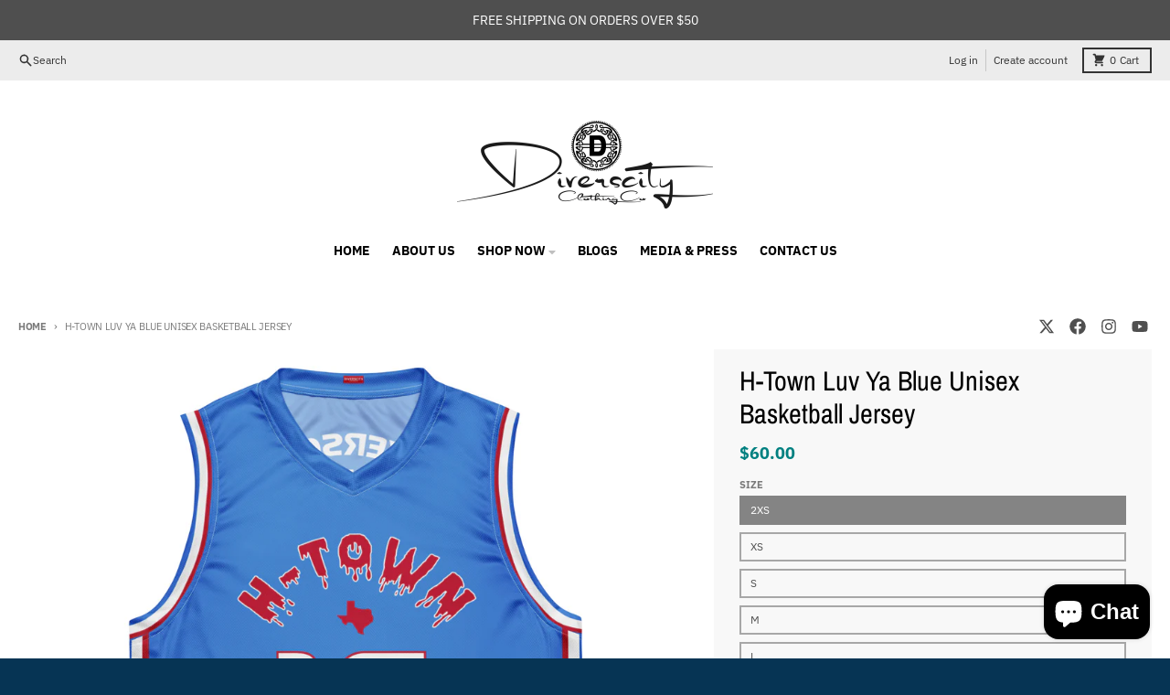

--- FILE ---
content_type: text/html; charset=utf-8
request_url: https://www.diverscityclothingco.com/products/h-town-luv-ya-blue-unisex-basketball-jersey
body_size: 39078
content:
<!doctype html>
<html class="no-js" dir="ltr" lang="en">
  <head>
	<!-- Added by AVADA SEO Suite -->
	








	<!-- /Added by AVADA SEO Suite -->
    <meta charset="utf-8">
    <meta http-equiv="X-UA-Compatible" content="IE=edge">
    <meta name="viewport" content="width=device-width,initial-scale=1">
    <meta name="theme-color" content="#008080">
    <link rel="canonical" href="https://www.diverscityclothingco.com/products/h-town-luv-ya-blue-unisex-basketball-jersey">
    <link rel="preconnect" href="https://cdn.shopify.com" crossorigin><link href="//www.diverscityclothingco.com/cdn/shop/t/8/assets/global.js?v=90021326747112155611709244772" as="script" rel="preload"><link href="//www.diverscityclothingco.com/cdn/shop/t/8/assets/package-splide.js?v=90826914765082906101709244772" as="script" rel="preload"><link href="//www.diverscityclothingco.com/cdn/shop/t/8/assets/main-product.js?v=180498789098805408901709244772" as="script" rel="preload"><link rel="preconnect" href="https://fonts.shopifycdn.com" crossorigin><title>H-Town Luv Ya Blue Unisex Basketball Jersey</title><meta name="description" content="Introducing the H-Town Luv Ya Blue Unisex Basketball Jersey — a game-changing blend of performance tech and streetwear style that looks just as bold off the court as it performs on it. Hightlighting the iconic colors that will forever be a part of Houston, this is a must have. Crafted for athletes who demand comfort un"><meta property="og:site_name" content="Diverscity Clothing Co.,LLC ">
<meta property="og:url" content="https://www.diverscityclothingco.com/products/h-town-luv-ya-blue-unisex-basketball-jersey">
<meta property="og:title" content="H-Town Luv Ya Blue Unisex Basketball Jersey">
<meta property="og:type" content="product">
<meta property="og:description" content="Introducing the H-Town Luv Ya Blue Unisex Basketball Jersey — a game-changing blend of performance tech and streetwear style that looks just as bold off the court as it performs on it. Hightlighting the iconic colors that will forever be a part of Houston, this is a must have. Crafted for athletes who demand comfort un"><meta property="og:image" content="http://www.diverscityclothingco.com/cdn/shop/files/all-over-print-recycled-unisex-basketball-jersey-white-front-649ca6eab4fe6.jpg?v=1687987962">
  <meta property="og:image:secure_url" content="https://www.diverscityclothingco.com/cdn/shop/files/all-over-print-recycled-unisex-basketball-jersey-white-front-649ca6eab4fe6.jpg?v=1687987962">
  <meta property="og:image:width" content="2000">
  <meta property="og:image:height" content="2000"><meta property="og:price:amount" content="60.00">
  <meta property="og:price:currency" content="USD"><meta name="twitter:card" content="summary_large_image">
<meta name="twitter:title" content="H-Town Luv Ya Blue Unisex Basketball Jersey">
<meta name="twitter:description" content="Introducing the H-Town Luv Ya Blue Unisex Basketball Jersey — a game-changing blend of performance tech and streetwear style that looks just as bold off the court as it performs on it. Hightlighting the iconic colors that will forever be a part of Houston, this is a must have. Crafted for athletes who demand comfort un">
<script>
  window.theme = {
    shopUrl: 'https://www.diverscityclothingco.com',
    routes: {
      root_url: '/',
      account_url: '/account',
      account_login_url: '/account/login',
      account_logout_url: '/account/logout',
      account_recover_url: '/account/recover',
      account_register_url: '/account/register',
      account_addresses_url: '/account/addresses',
      collections_url: '/collections',
      all_products_collection_url: '/collections/all',
      search_url: '/search',
      cart_url: '/cart',
      cart_update_url: '/cart/update',
      cart_add_url: '/cart/add',
      cart_change_url: '/cart/change',
      cart_clear_url: '/cart/clear',
      product_recommendations_url: '/recommendations/products',
      predictive_search_url: '/search/suggest'
    },
    info: { name: 'District' },
    strings: {
      addToCart: `Add to cart`,
      preOrder: `Pre-Order`,
      soldOut: `Sold out`,
      unavailable: `Unavailable`,
      addressError: `Error looking up that address`,
      addressNoResults: `No results for that address`,
      addressQueryLimit: `You have exceeded the Google API usage limit. Consider upgrading to a <a href="https://developers.google.com/maps/premium/usage-limits">Premium Plan</a>.`,
      authError: `There was a problem authenticating your Google Maps account.`,
      unitPrice: `Unit price`,
      unitPriceSeparator: `per`,
    },
    cartStrings: {
      error: `There was an error while updating your cart. Please try again.`,
      quantityError: `You can only add [quantity] of this item to your cart.`,
    },
    accessiblityStrings: {
      giftCardRecipientExpanded: `Gift card recipient form expanded`,
      giftCardRecipientCollapsed: `Gift card recipient form collapsed`,
    },
    pageType: `product`,
    customer: false,
    moneyFormat: "${{amount}}",
    ajaxCartEnable: true,
    cartData: {"note":null,"attributes":{},"original_total_price":0,"total_price":0,"total_discount":0,"total_weight":0.0,"item_count":0,"items":[],"requires_shipping":false,"currency":"USD","items_subtotal_price":0,"cart_level_discount_applications":[],"checkout_charge_amount":0},
    mobileBreakpoint: 768,
    packages: [],
  };
  // Publish / Subscribe
  const PUB_SUB_EVENTS = {
    cartUpdate: 'cart-update',
    quantityUpdate: 'quantity-update',
    variantChange: 'variant-change',
    cartError: 'cart-error',
  };
  let subscribers = {};

  function subscribe(eventName, callback) {
    if (subscribers[eventName] === undefined) {
      subscribers[eventName] = [];
    }

    subscribers[eventName] = [...subscribers[eventName], callback];

    return function unsubscribe() {
      subscribers[eventName] = subscribers[eventName].filter((cb) => {
        return cb !== callback;
      });
    };
  }

  function publish(eventName, data) {
    if (subscribers[eventName]) {
      subscribers[eventName].forEach((callback) => {
        callback(data);
      });
    }
  }
  theme.loadPackages = (packages) => {
    packages.forEach((package) => {
      if (!theme.packages.includes(package)) {
        const placeholderScript = document.querySelector(`script[data-package="${package}"]`);
        if (!placeholderScript) return;

        const src = placeholderScript.dataset.src;
        const script = document.createElement('script');
        script.src = src;
        script.async = false;
        script.defer = true;
        document.body.append(script);
        theme.packages.push(package);
      }
    });
  };
  document.documentElement.className = document.documentElement.className.replace('no-js', 'js');
</script><script src="//www.diverscityclothingco.com/cdn/shop/t/8/assets/global.js?v=90021326747112155611709244772" defer="defer"></script><script src="//www.diverscityclothingco.com/cdn/shop/t/8/assets/package-splide.js?v=90826914765082906101709244772" defer="defer"></script>
        <script src="//www.diverscityclothingco.com/cdn/shop/t/8/assets/main-product.js?v=180498789098805408901709244772" defer="defer"></script><script>window.performance && window.performance.mark && window.performance.mark('shopify.content_for_header.start');</script><meta name="google-site-verification" content="xx96hIWqWzNRVqD68pxnPIJOGanXHNFvlHtwJc_DiXk">
<meta id="shopify-digital-wallet" name="shopify-digital-wallet" content="/12755695/digital_wallets/dialog">
<meta name="shopify-checkout-api-token" content="37778c024fa227b0bfb42b418ebf8738">
<meta id="in-context-paypal-metadata" data-shop-id="12755695" data-venmo-supported="true" data-environment="production" data-locale="en_US" data-paypal-v4="true" data-currency="USD">
<link rel="alternate" type="application/json+oembed" href="https://www.diverscityclothingco.com/products/h-town-luv-ya-blue-unisex-basketball-jersey.oembed">
<script async="async" src="/checkouts/internal/preloads.js?locale=en-US"></script>
<link rel="preconnect" href="https://shop.app" crossorigin="anonymous">
<script async="async" src="https://shop.app/checkouts/internal/preloads.js?locale=en-US&shop_id=12755695" crossorigin="anonymous"></script>
<script id="apple-pay-shop-capabilities" type="application/json">{"shopId":12755695,"countryCode":"US","currencyCode":"USD","merchantCapabilities":["supports3DS"],"merchantId":"gid:\/\/shopify\/Shop\/12755695","merchantName":"Diverscity Clothing Co.,LLC ","requiredBillingContactFields":["postalAddress","email"],"requiredShippingContactFields":["postalAddress","email"],"shippingType":"shipping","supportedNetworks":["visa","masterCard","amex","discover","elo","jcb"],"total":{"type":"pending","label":"Diverscity Clothing Co.,LLC ","amount":"1.00"},"shopifyPaymentsEnabled":true,"supportsSubscriptions":true}</script>
<script id="shopify-features" type="application/json">{"accessToken":"37778c024fa227b0bfb42b418ebf8738","betas":["rich-media-storefront-analytics"],"domain":"www.diverscityclothingco.com","predictiveSearch":true,"shopId":12755695,"locale":"en"}</script>
<script>var Shopify = Shopify || {};
Shopify.shop = "adonis-arts.myshopify.com";
Shopify.locale = "en";
Shopify.currency = {"active":"USD","rate":"1.0"};
Shopify.country = "US";
Shopify.theme = {"name":"District","id":140102303956,"schema_name":"District","schema_version":"4.5.2","theme_store_id":735,"role":"main"};
Shopify.theme.handle = "null";
Shopify.theme.style = {"id":null,"handle":null};
Shopify.cdnHost = "www.diverscityclothingco.com/cdn";
Shopify.routes = Shopify.routes || {};
Shopify.routes.root = "/";</script>
<script type="module">!function(o){(o.Shopify=o.Shopify||{}).modules=!0}(window);</script>
<script>!function(o){function n(){var o=[];function n(){o.push(Array.prototype.slice.apply(arguments))}return n.q=o,n}var t=o.Shopify=o.Shopify||{};t.loadFeatures=n(),t.autoloadFeatures=n()}(window);</script>
<script>
  window.ShopifyPay = window.ShopifyPay || {};
  window.ShopifyPay.apiHost = "shop.app\/pay";
  window.ShopifyPay.redirectState = null;
</script>
<script id="shop-js-analytics" type="application/json">{"pageType":"product"}</script>
<script defer="defer" async type="module" src="//www.diverscityclothingco.com/cdn/shopifycloud/shop-js/modules/v2/client.init-shop-cart-sync_C5BV16lS.en.esm.js"></script>
<script defer="defer" async type="module" src="//www.diverscityclothingco.com/cdn/shopifycloud/shop-js/modules/v2/chunk.common_CygWptCX.esm.js"></script>
<script type="module">
  await import("//www.diverscityclothingco.com/cdn/shopifycloud/shop-js/modules/v2/client.init-shop-cart-sync_C5BV16lS.en.esm.js");
await import("//www.diverscityclothingco.com/cdn/shopifycloud/shop-js/modules/v2/chunk.common_CygWptCX.esm.js");

  window.Shopify.SignInWithShop?.initShopCartSync?.({"fedCMEnabled":true,"windoidEnabled":true});

</script>
<script defer="defer" async type="module" src="//www.diverscityclothingco.com/cdn/shopifycloud/shop-js/modules/v2/client.payment-terms_CZxnsJam.en.esm.js"></script>
<script defer="defer" async type="module" src="//www.diverscityclothingco.com/cdn/shopifycloud/shop-js/modules/v2/chunk.common_CygWptCX.esm.js"></script>
<script defer="defer" async type="module" src="//www.diverscityclothingco.com/cdn/shopifycloud/shop-js/modules/v2/chunk.modal_D71HUcav.esm.js"></script>
<script type="module">
  await import("//www.diverscityclothingco.com/cdn/shopifycloud/shop-js/modules/v2/client.payment-terms_CZxnsJam.en.esm.js");
await import("//www.diverscityclothingco.com/cdn/shopifycloud/shop-js/modules/v2/chunk.common_CygWptCX.esm.js");
await import("//www.diverscityclothingco.com/cdn/shopifycloud/shop-js/modules/v2/chunk.modal_D71HUcav.esm.js");

  
</script>
<script>
  window.Shopify = window.Shopify || {};
  if (!window.Shopify.featureAssets) window.Shopify.featureAssets = {};
  window.Shopify.featureAssets['shop-js'] = {"shop-cart-sync":["modules/v2/client.shop-cart-sync_ZFArdW7E.en.esm.js","modules/v2/chunk.common_CygWptCX.esm.js"],"init-fed-cm":["modules/v2/client.init-fed-cm_CmiC4vf6.en.esm.js","modules/v2/chunk.common_CygWptCX.esm.js"],"shop-cash-offers":["modules/v2/client.shop-cash-offers_DOA2yAJr.en.esm.js","modules/v2/chunk.common_CygWptCX.esm.js","modules/v2/chunk.modal_D71HUcav.esm.js"],"shop-button":["modules/v2/client.shop-button_tlx5R9nI.en.esm.js","modules/v2/chunk.common_CygWptCX.esm.js"],"shop-toast-manager":["modules/v2/client.shop-toast-manager_ClPi3nE9.en.esm.js","modules/v2/chunk.common_CygWptCX.esm.js"],"init-shop-cart-sync":["modules/v2/client.init-shop-cart-sync_C5BV16lS.en.esm.js","modules/v2/chunk.common_CygWptCX.esm.js"],"avatar":["modules/v2/client.avatar_BTnouDA3.en.esm.js"],"init-windoid":["modules/v2/client.init-windoid_sURxWdc1.en.esm.js","modules/v2/chunk.common_CygWptCX.esm.js"],"init-shop-email-lookup-coordinator":["modules/v2/client.init-shop-email-lookup-coordinator_B8hsDcYM.en.esm.js","modules/v2/chunk.common_CygWptCX.esm.js"],"pay-button":["modules/v2/client.pay-button_FdsNuTd3.en.esm.js","modules/v2/chunk.common_CygWptCX.esm.js"],"shop-login-button":["modules/v2/client.shop-login-button_C5VAVYt1.en.esm.js","modules/v2/chunk.common_CygWptCX.esm.js","modules/v2/chunk.modal_D71HUcav.esm.js"],"init-customer-accounts-sign-up":["modules/v2/client.init-customer-accounts-sign-up_CPSyQ0Tj.en.esm.js","modules/v2/client.shop-login-button_C5VAVYt1.en.esm.js","modules/v2/chunk.common_CygWptCX.esm.js","modules/v2/chunk.modal_D71HUcav.esm.js"],"init-shop-for-new-customer-accounts":["modules/v2/client.init-shop-for-new-customer-accounts_ChsxoAhi.en.esm.js","modules/v2/client.shop-login-button_C5VAVYt1.en.esm.js","modules/v2/chunk.common_CygWptCX.esm.js","modules/v2/chunk.modal_D71HUcav.esm.js"],"init-customer-accounts":["modules/v2/client.init-customer-accounts_DxDtT_ad.en.esm.js","modules/v2/client.shop-login-button_C5VAVYt1.en.esm.js","modules/v2/chunk.common_CygWptCX.esm.js","modules/v2/chunk.modal_D71HUcav.esm.js"],"shop-follow-button":["modules/v2/client.shop-follow-button_Cva4Ekp9.en.esm.js","modules/v2/chunk.common_CygWptCX.esm.js","modules/v2/chunk.modal_D71HUcav.esm.js"],"checkout-modal":["modules/v2/client.checkout-modal_BPM8l0SH.en.esm.js","modules/v2/chunk.common_CygWptCX.esm.js","modules/v2/chunk.modal_D71HUcav.esm.js"],"lead-capture":["modules/v2/client.lead-capture_Bi8yE_yS.en.esm.js","modules/v2/chunk.common_CygWptCX.esm.js","modules/v2/chunk.modal_D71HUcav.esm.js"],"shop-login":["modules/v2/client.shop-login_D6lNrXab.en.esm.js","modules/v2/chunk.common_CygWptCX.esm.js","modules/v2/chunk.modal_D71HUcav.esm.js"],"payment-terms":["modules/v2/client.payment-terms_CZxnsJam.en.esm.js","modules/v2/chunk.common_CygWptCX.esm.js","modules/v2/chunk.modal_D71HUcav.esm.js"]};
</script>
<script>(function() {
  var isLoaded = false;
  function asyncLoad() {
    if (isLoaded) return;
    isLoaded = true;
    var urls = ["https:\/\/public-assets.novatomato.com\/Production\/scripts\/shopify\/insert.js?shop=adonis-arts.myshopify.com","\/\/cdn.shopify.com\/proxy\/82fcfbf31615ca157361155f1f4d95e170b7bcb43733060f61a9c484b6ea13cd\/static.cdn.printful.com\/static\/js\/external\/shopify-product-customizer.js?v=0.28\u0026shop=adonis-arts.myshopify.com\u0026sp-cache-control=cHVibGljLCBtYXgtYWdlPTkwMA","https:\/\/metashop.dolphinsuite.com\/ow_static\/plugins\/biolink\/js\/clicktracking.js?t=1705712681\u0026shop=adonis-arts.myshopify.com","https:\/\/tools.luckyorange.com\/core\/lo.js?site-id=67f83cab\u0026shop=adonis-arts.myshopify.com","https:\/\/customer-first-focus.b-cdn.net\/cffPCLoader_min.js?shop=adonis-arts.myshopify.com"];
    for (var i = 0; i < urls.length; i++) {
      var s = document.createElement('script');
      s.type = 'text/javascript';
      s.async = true;
      s.src = urls[i];
      var x = document.getElementsByTagName('script')[0];
      x.parentNode.insertBefore(s, x);
    }
  };
  if(window.attachEvent) {
    window.attachEvent('onload', asyncLoad);
  } else {
    window.addEventListener('load', asyncLoad, false);
  }
})();</script>
<script id="__st">var __st={"a":12755695,"offset":-21600,"reqid":"1b72723b-31b1-4880-a439-ce34e4da6ff7-1768851422","pageurl":"www.diverscityclothingco.com\/products\/h-town-luv-ya-blue-unisex-basketball-jersey","u":"9e5a454481b2","p":"product","rtyp":"product","rid":7934219452628};</script>
<script>window.ShopifyPaypalV4VisibilityTracking = true;</script>
<script id="captcha-bootstrap">!function(){'use strict';const t='contact',e='account',n='new_comment',o=[[t,t],['blogs',n],['comments',n],[t,'customer']],c=[[e,'customer_login'],[e,'guest_login'],[e,'recover_customer_password'],[e,'create_customer']],r=t=>t.map((([t,e])=>`form[action*='/${t}']:not([data-nocaptcha='true']) input[name='form_type'][value='${e}']`)).join(','),a=t=>()=>t?[...document.querySelectorAll(t)].map((t=>t.form)):[];function s(){const t=[...o],e=r(t);return a(e)}const i='password',u='form_key',d=['recaptcha-v3-token','g-recaptcha-response','h-captcha-response',i],f=()=>{try{return window.sessionStorage}catch{return}},m='__shopify_v',_=t=>t.elements[u];function p(t,e,n=!1){try{const o=window.sessionStorage,c=JSON.parse(o.getItem(e)),{data:r}=function(t){const{data:e,action:n}=t;return t[m]||n?{data:e,action:n}:{data:t,action:n}}(c);for(const[e,n]of Object.entries(r))t.elements[e]&&(t.elements[e].value=n);n&&o.removeItem(e)}catch(o){console.error('form repopulation failed',{error:o})}}const l='form_type',E='cptcha';function T(t){t.dataset[E]=!0}const w=window,h=w.document,L='Shopify',v='ce_forms',y='captcha';let A=!1;((t,e)=>{const n=(g='f06e6c50-85a8-45c8-87d0-21a2b65856fe',I='https://cdn.shopify.com/shopifycloud/storefront-forms-hcaptcha/ce_storefront_forms_captcha_hcaptcha.v1.5.2.iife.js',D={infoText:'Protected by hCaptcha',privacyText:'Privacy',termsText:'Terms'},(t,e,n)=>{const o=w[L][v],c=o.bindForm;if(c)return c(t,g,e,D).then(n);var r;o.q.push([[t,g,e,D],n]),r=I,A||(h.body.append(Object.assign(h.createElement('script'),{id:'captcha-provider',async:!0,src:r})),A=!0)});var g,I,D;w[L]=w[L]||{},w[L][v]=w[L][v]||{},w[L][v].q=[],w[L][y]=w[L][y]||{},w[L][y].protect=function(t,e){n(t,void 0,e),T(t)},Object.freeze(w[L][y]),function(t,e,n,w,h,L){const[v,y,A,g]=function(t,e,n){const i=e?o:[],u=t?c:[],d=[...i,...u],f=r(d),m=r(i),_=r(d.filter((([t,e])=>n.includes(e))));return[a(f),a(m),a(_),s()]}(w,h,L),I=t=>{const e=t.target;return e instanceof HTMLFormElement?e:e&&e.form},D=t=>v().includes(t);t.addEventListener('submit',(t=>{const e=I(t);if(!e)return;const n=D(e)&&!e.dataset.hcaptchaBound&&!e.dataset.recaptchaBound,o=_(e),c=g().includes(e)&&(!o||!o.value);(n||c)&&t.preventDefault(),c&&!n&&(function(t){try{if(!f())return;!function(t){const e=f();if(!e)return;const n=_(t);if(!n)return;const o=n.value;o&&e.removeItem(o)}(t);const e=Array.from(Array(32),(()=>Math.random().toString(36)[2])).join('');!function(t,e){_(t)||t.append(Object.assign(document.createElement('input'),{type:'hidden',name:u})),t.elements[u].value=e}(t,e),function(t,e){const n=f();if(!n)return;const o=[...t.querySelectorAll(`input[type='${i}']`)].map((({name:t})=>t)),c=[...d,...o],r={};for(const[a,s]of new FormData(t).entries())c.includes(a)||(r[a]=s);n.setItem(e,JSON.stringify({[m]:1,action:t.action,data:r}))}(t,e)}catch(e){console.error('failed to persist form',e)}}(e),e.submit())}));const S=(t,e)=>{t&&!t.dataset[E]&&(n(t,e.some((e=>e===t))),T(t))};for(const o of['focusin','change'])t.addEventListener(o,(t=>{const e=I(t);D(e)&&S(e,y())}));const B=e.get('form_key'),M=e.get(l),P=B&&M;t.addEventListener('DOMContentLoaded',(()=>{const t=y();if(P)for(const e of t)e.elements[l].value===M&&p(e,B);[...new Set([...A(),...v().filter((t=>'true'===t.dataset.shopifyCaptcha))])].forEach((e=>S(e,t)))}))}(h,new URLSearchParams(w.location.search),n,t,e,['guest_login'])})(!0,!0)}();</script>
<script integrity="sha256-4kQ18oKyAcykRKYeNunJcIwy7WH5gtpwJnB7kiuLZ1E=" data-source-attribution="shopify.loadfeatures" defer="defer" src="//www.diverscityclothingco.com/cdn/shopifycloud/storefront/assets/storefront/load_feature-a0a9edcb.js" crossorigin="anonymous"></script>
<script crossorigin="anonymous" defer="defer" src="//www.diverscityclothingco.com/cdn/shopifycloud/storefront/assets/shopify_pay/storefront-65b4c6d7.js?v=20250812"></script>
<script data-source-attribution="shopify.dynamic_checkout.dynamic.init">var Shopify=Shopify||{};Shopify.PaymentButton=Shopify.PaymentButton||{isStorefrontPortableWallets:!0,init:function(){window.Shopify.PaymentButton.init=function(){};var t=document.createElement("script");t.src="https://www.diverscityclothingco.com/cdn/shopifycloud/portable-wallets/latest/portable-wallets.en.js",t.type="module",document.head.appendChild(t)}};
</script>
<script data-source-attribution="shopify.dynamic_checkout.buyer_consent">
  function portableWalletsHideBuyerConsent(e){var t=document.getElementById("shopify-buyer-consent"),n=document.getElementById("shopify-subscription-policy-button");t&&n&&(t.classList.add("hidden"),t.setAttribute("aria-hidden","true"),n.removeEventListener("click",e))}function portableWalletsShowBuyerConsent(e){var t=document.getElementById("shopify-buyer-consent"),n=document.getElementById("shopify-subscription-policy-button");t&&n&&(t.classList.remove("hidden"),t.removeAttribute("aria-hidden"),n.addEventListener("click",e))}window.Shopify?.PaymentButton&&(window.Shopify.PaymentButton.hideBuyerConsent=portableWalletsHideBuyerConsent,window.Shopify.PaymentButton.showBuyerConsent=portableWalletsShowBuyerConsent);
</script>
<script>
  function portableWalletsCleanup(e){e&&e.src&&console.error("Failed to load portable wallets script "+e.src);var t=document.querySelectorAll("shopify-accelerated-checkout .shopify-payment-button__skeleton, shopify-accelerated-checkout-cart .wallet-cart-button__skeleton"),e=document.getElementById("shopify-buyer-consent");for(let e=0;e<t.length;e++)t[e].remove();e&&e.remove()}function portableWalletsNotLoadedAsModule(e){e instanceof ErrorEvent&&"string"==typeof e.message&&e.message.includes("import.meta")&&"string"==typeof e.filename&&e.filename.includes("portable-wallets")&&(window.removeEventListener("error",portableWalletsNotLoadedAsModule),window.Shopify.PaymentButton.failedToLoad=e,"loading"===document.readyState?document.addEventListener("DOMContentLoaded",window.Shopify.PaymentButton.init):window.Shopify.PaymentButton.init())}window.addEventListener("error",portableWalletsNotLoadedAsModule);
</script>

<script type="module" src="https://www.diverscityclothingco.com/cdn/shopifycloud/portable-wallets/latest/portable-wallets.en.js" onError="portableWalletsCleanup(this)" crossorigin="anonymous"></script>
<script nomodule>
  document.addEventListener("DOMContentLoaded", portableWalletsCleanup);
</script>

<link id="shopify-accelerated-checkout-styles" rel="stylesheet" media="screen" href="https://www.diverscityclothingco.com/cdn/shopifycloud/portable-wallets/latest/accelerated-checkout-backwards-compat.css" crossorigin="anonymous">
<style id="shopify-accelerated-checkout-cart">
        #shopify-buyer-consent {
  margin-top: 1em;
  display: inline-block;
  width: 100%;
}

#shopify-buyer-consent.hidden {
  display: none;
}

#shopify-subscription-policy-button {
  background: none;
  border: none;
  padding: 0;
  text-decoration: underline;
  font-size: inherit;
  cursor: pointer;
}

#shopify-subscription-policy-button::before {
  box-shadow: none;
}

      </style>

<script>window.performance && window.performance.mark && window.performance.mark('shopify.content_for_header.end');</script>
<style data-shopify>
@font-face {
  font-family: "IBM Plex Sans";
  font-weight: 400;
  font-style: normal;
  font-display: swap;
  src: url("//www.diverscityclothingco.com/cdn/fonts/ibm_plex_sans/ibmplexsans_n4.4633946c9236bd5cc5d0394ad07b807eb7ca1b32.woff2") format("woff2"),
       url("//www.diverscityclothingco.com/cdn/fonts/ibm_plex_sans/ibmplexsans_n4.6c6923eb6151e62a09e8a1ff83eaa1ce2a563a30.woff") format("woff");
}
@font-face {
  font-family: "IBM Plex Sans";
  font-weight: 700;
  font-style: normal;
  font-display: swap;
  src: url("//www.diverscityclothingco.com/cdn/fonts/ibm_plex_sans/ibmplexsans_n7.a8d2465074d254d8c167d5599b02fc2f97912fc9.woff2") format("woff2"),
       url("//www.diverscityclothingco.com/cdn/fonts/ibm_plex_sans/ibmplexsans_n7.75e7a78a86c7afd1eb5becd99b7802136f0ed528.woff") format("woff");
}
@font-face {
  font-family: "IBM Plex Sans";
  font-weight: 400;
  font-style: italic;
  font-display: swap;
  src: url("//www.diverscityclothingco.com/cdn/fonts/ibm_plex_sans/ibmplexsans_i4.ef77720fc4c9ae616083d1ac737f976e4c15f75b.woff2") format("woff2"),
       url("//www.diverscityclothingco.com/cdn/fonts/ibm_plex_sans/ibmplexsans_i4.76cc8914ac99481bd93e34f8998da7b57a578a71.woff") format("woff");
}
@font-face {
  font-family: "IBM Plex Sans";
  font-weight: 700;
  font-style: italic;
  font-display: swap;
  src: url("//www.diverscityclothingco.com/cdn/fonts/ibm_plex_sans/ibmplexsans_i7.25100a51254494cece6de9741984bfb7fb22bafb.woff2") format("woff2"),
       url("//www.diverscityclothingco.com/cdn/fonts/ibm_plex_sans/ibmplexsans_i7.7da61352825d18bb0287d7bc79067d47efc4fdda.woff") format("woff");
}
@font-face {
  font-family: "Archivo Narrow";
  font-weight: 400;
  font-style: normal;
  font-display: swap;
  src: url("//www.diverscityclothingco.com/cdn/fonts/archivo_narrow/archivonarrow_n4.5c3bab850a22055c235cf940f895d873a8689d70.woff2") format("woff2"),
       url("//www.diverscityclothingco.com/cdn/fonts/archivo_narrow/archivonarrow_n4.ea12dd22d3319d164475c1d047ae8f973041a9ff.woff") format("woff");
}
@font-face {
  font-family: "Archivo Narrow";
  font-weight: 700;
  font-style: normal;
  font-display: swap;
  src: url("//www.diverscityclothingco.com/cdn/fonts/archivo_narrow/archivonarrow_n7.c049bee49aa92b4cfee86dd4e79c9194b8519e2b.woff2") format("woff2"),
       url("//www.diverscityclothingco.com/cdn/fonts/archivo_narrow/archivonarrow_n7.89eabe3e1f3044c02b965aa5ad3e57c9e898709d.woff") format("woff");
}
@font-face {
  font-family: "IBM Plex Sans";
  font-weight: 400;
  font-style: normal;
  font-display: swap;
  src: url("//www.diverscityclothingco.com/cdn/fonts/ibm_plex_sans/ibmplexsans_n4.4633946c9236bd5cc5d0394ad07b807eb7ca1b32.woff2") format("woff2"),
       url("//www.diverscityclothingco.com/cdn/fonts/ibm_plex_sans/ibmplexsans_n4.6c6923eb6151e62a09e8a1ff83eaa1ce2a563a30.woff") format("woff");
}
@font-face {
  font-family: "IBM Plex Sans";
  font-weight: 700;
  font-style: normal;
  font-display: swap;
  src: url("//www.diverscityclothingco.com/cdn/fonts/ibm_plex_sans/ibmplexsans_n7.a8d2465074d254d8c167d5599b02fc2f97912fc9.woff2") format("woff2"),
       url("//www.diverscityclothingco.com/cdn/fonts/ibm_plex_sans/ibmplexsans_n7.75e7a78a86c7afd1eb5becd99b7802136f0ed528.woff") format("woff");
}
:root {
    --base-font-size: 16px;
    --body-font-family: "IBM Plex Sans", sans-serif;
    --heading-font-family: "Archivo Narrow", sans-serif;
    --navigation-font-family: "IBM Plex Sans", sans-serif;
    --body-style: normal;
    --body-weight: 400;
    --body-weight-bolder: 700;
    --heading-style: normal;
    --heading-weight: 400;
    --heading-weight-bolder: 700;
    --heading-capitalize: none;
    --navigation-style: normal;
    --navigation-weight: 400;
    --navigation-weight-bolder: 700;--primary-text-color: #4f4f4f;
    --primary-title-color: #000000;
    --primary-accent-color: #008080;
    --primary-accent-color-80: rgba(0, 128, 128, 0.8);
    --primary-accent-text-color: #ffffff;
    --primary-background-color: #ffffff;
    --primary-background-color-75: rgba(255, 255, 255, 0.8);
    --primary-secondary-background-color: #f8f8f8;
    --primary-secondary-background-color-50: #fcfcfc;
    --primary-section-border-color: #ededed;
    --primary-text-color-05: #f6f6f6;
    --primary-text-color-10: #ededed;
    --primary-text-color-20: #dcdcdc;
    --primary-text-color-30: #cacaca;
    --primary-text-color-40: #b9b9b9;
    --primary-text-color-50: #a7a7a7;
    --primary-text-color-60: #959595;
    --primary-text-color-70: #848484;
    --primary-text-color-80: #727272;
    --primary-text-color-90: #616161;
    --section-text-color: #4f4f4f;
    --section-text-color-75: rgba(79, 79, 79, 0.75);
    --section-text-color-50: rgba(79, 79, 79, 0.5);
    --section-title-color: #000000;
    --section-accent-color: #008080;
    --section-accent-text-color: #ffffff;
    --section-accent-hover-color: #006667;
    --section-overlay-color: transparent;
    --section-overlay-hover-color: transparent;
    --section-background-color: #ffffff;
    --section-primary-border-color: #4f4f4f;
    --modal-background-color: #000000;--max-width-screen: 1280px;
    --max-width-header: 1280px;
    --spacing-section: 4rem;
    --spacing-section-half: 2rem;
    --spacing-rail: 1.25rem;
    --text-align-section: center;--swiper-theme-color: #008080;
    --duration-default: 200ms;
    --tw-ring-inset: ;
    --tw-blur: ;
    --tw-brightness: ;
    --tw-contrast: ;
    --tw-grayscale: ;
    --tw-hue-rotate: ;
    --tw-invert: ;
    --tw-saturate: ;
    --tw-sepia: ;
    --tw-drop-shadow: ;
    --tw-filter: var(--tw-blur) var(--tw-brightness) var(--tw-contrast) var(--tw-grayscale) var(--tw-hue-rotate) var(--tw-invert) var(--tw-saturate) var(--tw-sepia) var(--tw-drop-shadow);
  }
</style><link href="//www.diverscityclothingco.com/cdn/shop/t/8/assets/base.css?v=34800303773692926551709244771" rel="stylesheet" type="text/css" media="all" />
<link rel="preload" as="font" href="//www.diverscityclothingco.com/cdn/fonts/ibm_plex_sans/ibmplexsans_n4.4633946c9236bd5cc5d0394ad07b807eb7ca1b32.woff2" type="font/woff2" crossorigin><link rel="preload" as="font" href="//www.diverscityclothingco.com/cdn/fonts/archivo_narrow/archivonarrow_n4.5c3bab850a22055c235cf940f895d873a8689d70.woff2" type="font/woff2" crossorigin><link rel="preload" as="font" href="//www.diverscityclothingco.com/cdn/fonts/ibm_plex_sans/ibmplexsans_n4.4633946c9236bd5cc5d0394ad07b807eb7ca1b32.woff2" type="font/woff2" crossorigin><script async defer src="https://tools.luckyorange.com/core/lo.js?site-id=67f83cab"></script> <!-- BEGIN app block: shopify://apps/persistent-cart/blocks/script_js/4ce05194-341e-4641-aaf4-5a8dad5444cb --><script>
  window.cffPCLiquidPlaced = true;
</script>







  
  
  <script defer src="https://cdn.shopify.com/extensions/019a793c-ad27-7882-8471-201b37e34f5e/persistent-cart-66/assets/cffPC.production.min.js" onerror="this.onerror=null;this.remove();var s=document.createElement('script');s.defer=true;s.src='https://customer-first-focus.b-cdn.net/cffPC.production.min.js';document.head.appendChild(s);"></script>




<!-- END app block --><!-- BEGIN app block: shopify://apps/si-auto-tag-to-new-arrivals/blocks/new-arrival/34d0d24d-0e4d-4b61-b7d3-3151af4f1192 --><script>
  const siPageType = "product";
  const siLabelSettings = {
    appSettings: [{"tagSettings":{"enabled":true,"tag":"SI New Arrival","dateType":"published","productCreatedWithinDays":14},"labelSettings":{"enabled":true,"text":"New","position":"topright","radius":0,"offsets":{"top":5,"right":5,"bottom":0,"left":0},"padding":"5px,30px","showOnPages":["collection","index","product"],"background":{"style":"solid","color":"#ff0000","gradient":{"from":"#ff0000","to":"#0000ff","direction":"to right"}},"typography":{"fontSize":14,"fontWeight":700,"letterSpacing":0,"color":"#FFFFFF"}},"subscription":{"name":"Pro","status":"ACTIVE","subscriptionId":"gid://shopify/AppSubscription/35027550420","subscriptionLineItemId":"gid://shopify/AppSubscriptionLineItem/35027550420?v=1&index=0","currentPeriodEnd":"2025-12-25T21:56:49Z","createdAt":"2025-10-23T21:56:36Z","trialDays":3,"test":false,"price":"2.99","currencyCode":"USD","interval":"EVERY_30_DAYS"},"currentAppInstallation":{"id":"gid://shopify/AppInstallation/626943033556"},"metafields":[{"id":"gid://shopify/Metafield/36353833337044","namespace":"new-arrivals-setting","key":"new-arrivals-setting"}],"settings":{"css":"","selectors":[]},"storePlan":"Basic"}]
  };

  const productHandle = "h-town-luv-ya-blue-unisex-basketball-jersey"; // Preload product handle to avoid unused variable issue in some environments
</script>

<script src="https://cdn.strokeinfotech.com/shopify/new-arrivals/assets/new-arrival.min.js" defer></script>


<!-- END app block --><!-- BEGIN app block: shopify://apps/instafeed/blocks/head-block/c447db20-095d-4a10-9725-b5977662c9d5 --><link rel="preconnect" href="https://cdn.nfcube.com/">
<link rel="preconnect" href="https://scontent.cdninstagram.com/">






<!-- END app block --><!-- BEGIN app block: shopify://apps/klaviyo-email-marketing-sms/blocks/klaviyo-onsite-embed/2632fe16-c075-4321-a88b-50b567f42507 -->












  <script async src="https://static.klaviyo.com/onsite/js/Tkgx6M/klaviyo.js?company_id=Tkgx6M"></script>
  <script>!function(){if(!window.klaviyo){window._klOnsite=window._klOnsite||[];try{window.klaviyo=new Proxy({},{get:function(n,i){return"push"===i?function(){var n;(n=window._klOnsite).push.apply(n,arguments)}:function(){for(var n=arguments.length,o=new Array(n),w=0;w<n;w++)o[w]=arguments[w];var t="function"==typeof o[o.length-1]?o.pop():void 0,e=new Promise((function(n){window._klOnsite.push([i].concat(o,[function(i){t&&t(i),n(i)}]))}));return e}}})}catch(n){window.klaviyo=window.klaviyo||[],window.klaviyo.push=function(){var n;(n=window._klOnsite).push.apply(n,arguments)}}}}();</script>

  
    <script id="viewed_product">
      if (item == null) {
        var _learnq = _learnq || [];

        var MetafieldReviews = null
        var MetafieldYotpoRating = null
        var MetafieldYotpoCount = null
        var MetafieldLooxRating = null
        var MetafieldLooxCount = null
        var okendoProduct = null
        var okendoProductReviewCount = null
        var okendoProductReviewAverageValue = null
        try {
          // The following fields are used for Customer Hub recently viewed in order to add reviews.
          // This information is not part of __kla_viewed. Instead, it is part of __kla_viewed_reviewed_items
          MetafieldReviews = {};
          MetafieldYotpoRating = null
          MetafieldYotpoCount = null
          MetafieldLooxRating = null
          MetafieldLooxCount = null

          okendoProduct = null
          // If the okendo metafield is not legacy, it will error, which then requires the new json formatted data
          if (okendoProduct && 'error' in okendoProduct) {
            okendoProduct = null
          }
          okendoProductReviewCount = okendoProduct ? okendoProduct.reviewCount : null
          okendoProductReviewAverageValue = okendoProduct ? okendoProduct.reviewAverageValue : null
        } catch (error) {
          console.error('Error in Klaviyo onsite reviews tracking:', error);
        }

        var item = {
          Name: "H-Town Luv Ya Blue Unisex Basketball Jersey",
          ProductID: 7934219452628,
          Categories: ["Activewear","Fashion Jersey Collection","H-Town Football","Houston","New Releases","New Releases","Products","Shop Men's","Spring\/Summer Collection","What Happens In The Dome Becomes History"],
          ImageURL: "https://www.diverscityclothingco.com/cdn/shop/files/all-over-print-recycled-unisex-basketball-jersey-white-front-649ca6eab4fe6_grande.jpg?v=1687987962",
          URL: "https://www.diverscityclothingco.com/products/h-town-luv-ya-blue-unisex-basketball-jersey",
          Brand: "Diverscity Clothing Co.,LLC",
          Price: "$60.00",
          Value: "60.00",
          CompareAtPrice: "$0.00"
        };
        _learnq.push(['track', 'Viewed Product', item]);
        _learnq.push(['trackViewedItem', {
          Title: item.Name,
          ItemId: item.ProductID,
          Categories: item.Categories,
          ImageUrl: item.ImageURL,
          Url: item.URL,
          Metadata: {
            Brand: item.Brand,
            Price: item.Price,
            Value: item.Value,
            CompareAtPrice: item.CompareAtPrice
          },
          metafields:{
            reviews: MetafieldReviews,
            yotpo:{
              rating: MetafieldYotpoRating,
              count: MetafieldYotpoCount,
            },
            loox:{
              rating: MetafieldLooxRating,
              count: MetafieldLooxCount,
            },
            okendo: {
              rating: okendoProductReviewAverageValue,
              count: okendoProductReviewCount,
            }
          }
        }]);
      }
    </script>
  




  <script>
    window.klaviyoReviewsProductDesignMode = false
  </script>







<!-- END app block --><!-- BEGIN app block: shopify://apps/avada-seo-suite/blocks/avada-seo/15507c6e-1aa3-45d3-b698-7e175e033440 --><script>
  window.AVADA_SEO_ENABLED = true;
</script><!-- BEGIN app snippet: avada-broken-link-manager --><!-- END app snippet --><!-- BEGIN app snippet: avada-seo-site --><!-- END app snippet --><!-- BEGIN app snippet: avada-robot-onpage --><!-- Avada SEO Robot Onpage -->












<!-- END app snippet --><!-- BEGIN app snippet: avada-frequently-asked-questions -->







<!-- END app snippet --><!-- BEGIN app snippet: avada-custom-css --> <!-- BEGIN Avada SEO custom CSS END -->


<!-- END Avada SEO custom CSS END -->
<!-- END app snippet --><!-- BEGIN app snippet: avada-loading --><style>
  @keyframes avada-rotate {
    0% { transform: rotate(0); }
    100% { transform: rotate(360deg); }
  }

  @keyframes avada-fade-out {
    0% { opacity: 1; visibility: visible; }
    100% { opacity: 0; visibility: hidden; }
  }

  .Avada-LoadingScreen {
    display: none;
    width: 100%;
    height: 100vh;
    top: 0;
    position: fixed;
    z-index: 9999;
    display: flex;
    align-items: center;
    justify-content: center;
  
    background-image: url();
    background-position: center;
    background-size: cover;
    background-repeat: no-repeat;
  
  }

  .Avada-LoadingScreen svg {
    animation: avada-rotate 1s linear infinite;
    width: px;
    height: px;
  }
</style>
<script>
  const themeId = Shopify.theme.id;
  const loadingSettingsValue = null;
  const loadingType = loadingSettingsValue?.loadingType;
  function renderLoading() {
    new MutationObserver((mutations, observer) => {
      if (document.body) {
        observer.disconnect();
        const loadingDiv = document.createElement('div');
        loadingDiv.className = 'Avada-LoadingScreen';
        if(loadingType === 'custom_logo' || loadingType === 'favicon_logo') {
          const srcLoadingImage = loadingSettingsValue?.customLogoThemeIds[themeId] || '';
          if(srcLoadingImage) {
            loadingDiv.innerHTML = `
            <img alt="Avada logo"  height="600px" loading="eager" fetchpriority="high"
              src="${srcLoadingImage}&width=600"
              width="600px" />
              `
          }
        }
        if(loadingType === 'circle') {
          loadingDiv.innerHTML = `
        <svg viewBox="0 0 40 40" fill="none" xmlns="http://www.w3.org/2000/svg">
          <path d="M20 3.75C11.0254 3.75 3.75 11.0254 3.75 20C3.75 21.0355 2.91053 21.875 1.875 21.875C0.839475 21.875 0 21.0355 0 20C0 8.9543 8.9543 0 20 0C31.0457 0 40 8.9543 40 20C40 31.0457 31.0457 40 20 40C18.9645 40 18.125 39.1605 18.125 38.125C18.125 37.0895 18.9645 36.25 20 36.25C28.9748 36.25 36.25 28.9748 36.25 20C36.25 11.0254 28.9748 3.75 20 3.75Z" fill=""/>
        </svg>
      `;
        }

        document.body.insertBefore(loadingDiv, document.body.firstChild || null);
        const e = '';
        const t = '';
        const o = 'first' === t;
        const a = sessionStorage.getItem('isShowLoadingAvada');
        const n = document.querySelector('.Avada-LoadingScreen');
        if (a && o) return (n.style.display = 'none');
        n.style.display = 'flex';
        const i = document.body;
        i.style.overflow = 'hidden';
        const l = () => {
          i.style.overflow = 'auto';
          n.style.animation = 'avada-fade-out 1s ease-out forwards';
          setTimeout(() => {
            n.style.display = 'none';
          }, 1000);
        };
        if ((o && !a && sessionStorage.setItem('isShowLoadingAvada', true), 'duration_auto' === e)) {
          window.onload = function() {
            l();
          };
          return;
        }
        setTimeout(() => {
          l();
        }, 1000 * e);
      }
    }).observe(document.documentElement, { childList: true, subtree: true });
  };
  function isNullish(value) {
    return value === null || value === undefined;
  }
  const themeIds = '';
  const themeIdsArray = themeIds ? themeIds.split(',') : [];

  if(!isNullish(themeIds) && themeIdsArray.includes(themeId.toString()) && loadingSettingsValue?.enabled) {
    renderLoading();
  }

  if(isNullish(loadingSettingsValue?.themeIds) && loadingSettingsValue?.enabled) {
    renderLoading();
  }
</script>
<!-- END app snippet --><!-- BEGIN app snippet: avada-seo-social-post --><!-- END app snippet -->
<!-- END app block --><script src="https://cdn.shopify.com/extensions/0199c445-e194-733b-8eb3-b482649d0702/meta-shop-insta-fb-61/assets/clicktracking.js" type="text/javascript" defer="defer"></script>
<script src="https://cdn.shopify.com/extensions/7bc9bb47-adfa-4267-963e-cadee5096caf/inbox-1252/assets/inbox-chat-loader.js" type="text/javascript" defer="defer"></script>
<script src="https://cdn.shopify.com/extensions/1f805629-c1d3-44c5-afa0-f2ef641295ef/booster-page-speed-optimizer-1/assets/speed-embed.js" type="text/javascript" defer="defer"></script>
<link href="https://monorail-edge.shopifysvc.com" rel="dns-prefetch">
<script>(function(){if ("sendBeacon" in navigator && "performance" in window) {try {var session_token_from_headers = performance.getEntriesByType('navigation')[0].serverTiming.find(x => x.name == '_s').description;} catch {var session_token_from_headers = undefined;}var session_cookie_matches = document.cookie.match(/_shopify_s=([^;]*)/);var session_token_from_cookie = session_cookie_matches && session_cookie_matches.length === 2 ? session_cookie_matches[1] : "";var session_token = session_token_from_headers || session_token_from_cookie || "";function handle_abandonment_event(e) {var entries = performance.getEntries().filter(function(entry) {return /monorail-edge.shopifysvc.com/.test(entry.name);});if (!window.abandonment_tracked && entries.length === 0) {window.abandonment_tracked = true;var currentMs = Date.now();var navigation_start = performance.timing.navigationStart;var payload = {shop_id: 12755695,url: window.location.href,navigation_start,duration: currentMs - navigation_start,session_token,page_type: "product"};window.navigator.sendBeacon("https://monorail-edge.shopifysvc.com/v1/produce", JSON.stringify({schema_id: "online_store_buyer_site_abandonment/1.1",payload: payload,metadata: {event_created_at_ms: currentMs,event_sent_at_ms: currentMs}}));}}window.addEventListener('pagehide', handle_abandonment_event);}}());</script>
<script id="web-pixels-manager-setup">(function e(e,d,r,n,o){if(void 0===o&&(o={}),!Boolean(null===(a=null===(i=window.Shopify)||void 0===i?void 0:i.analytics)||void 0===a?void 0:a.replayQueue)){var i,a;window.Shopify=window.Shopify||{};var t=window.Shopify;t.analytics=t.analytics||{};var s=t.analytics;s.replayQueue=[],s.publish=function(e,d,r){return s.replayQueue.push([e,d,r]),!0};try{self.performance.mark("wpm:start")}catch(e){}var l=function(){var e={modern:/Edge?\/(1{2}[4-9]|1[2-9]\d|[2-9]\d{2}|\d{4,})\.\d+(\.\d+|)|Firefox\/(1{2}[4-9]|1[2-9]\d|[2-9]\d{2}|\d{4,})\.\d+(\.\d+|)|Chrom(ium|e)\/(9{2}|\d{3,})\.\d+(\.\d+|)|(Maci|X1{2}).+ Version\/(15\.\d+|(1[6-9]|[2-9]\d|\d{3,})\.\d+)([,.]\d+|)( \(\w+\)|)( Mobile\/\w+|) Safari\/|Chrome.+OPR\/(9{2}|\d{3,})\.\d+\.\d+|(CPU[ +]OS|iPhone[ +]OS|CPU[ +]iPhone|CPU IPhone OS|CPU iPad OS)[ +]+(15[._]\d+|(1[6-9]|[2-9]\d|\d{3,})[._]\d+)([._]\d+|)|Android:?[ /-](13[3-9]|1[4-9]\d|[2-9]\d{2}|\d{4,})(\.\d+|)(\.\d+|)|Android.+Firefox\/(13[5-9]|1[4-9]\d|[2-9]\d{2}|\d{4,})\.\d+(\.\d+|)|Android.+Chrom(ium|e)\/(13[3-9]|1[4-9]\d|[2-9]\d{2}|\d{4,})\.\d+(\.\d+|)|SamsungBrowser\/([2-9]\d|\d{3,})\.\d+/,legacy:/Edge?\/(1[6-9]|[2-9]\d|\d{3,})\.\d+(\.\d+|)|Firefox\/(5[4-9]|[6-9]\d|\d{3,})\.\d+(\.\d+|)|Chrom(ium|e)\/(5[1-9]|[6-9]\d|\d{3,})\.\d+(\.\d+|)([\d.]+$|.*Safari\/(?![\d.]+ Edge\/[\d.]+$))|(Maci|X1{2}).+ Version\/(10\.\d+|(1[1-9]|[2-9]\d|\d{3,})\.\d+)([,.]\d+|)( \(\w+\)|)( Mobile\/\w+|) Safari\/|Chrome.+OPR\/(3[89]|[4-9]\d|\d{3,})\.\d+\.\d+|(CPU[ +]OS|iPhone[ +]OS|CPU[ +]iPhone|CPU IPhone OS|CPU iPad OS)[ +]+(10[._]\d+|(1[1-9]|[2-9]\d|\d{3,})[._]\d+)([._]\d+|)|Android:?[ /-](13[3-9]|1[4-9]\d|[2-9]\d{2}|\d{4,})(\.\d+|)(\.\d+|)|Mobile Safari.+OPR\/([89]\d|\d{3,})\.\d+\.\d+|Android.+Firefox\/(13[5-9]|1[4-9]\d|[2-9]\d{2}|\d{4,})\.\d+(\.\d+|)|Android.+Chrom(ium|e)\/(13[3-9]|1[4-9]\d|[2-9]\d{2}|\d{4,})\.\d+(\.\d+|)|Android.+(UC? ?Browser|UCWEB|U3)[ /]?(15\.([5-9]|\d{2,})|(1[6-9]|[2-9]\d|\d{3,})\.\d+)\.\d+|SamsungBrowser\/(5\.\d+|([6-9]|\d{2,})\.\d+)|Android.+MQ{2}Browser\/(14(\.(9|\d{2,})|)|(1[5-9]|[2-9]\d|\d{3,})(\.\d+|))(\.\d+|)|K[Aa][Ii]OS\/(3\.\d+|([4-9]|\d{2,})\.\d+)(\.\d+|)/},d=e.modern,r=e.legacy,n=navigator.userAgent;return n.match(d)?"modern":n.match(r)?"legacy":"unknown"}(),u="modern"===l?"modern":"legacy",c=(null!=n?n:{modern:"",legacy:""})[u],f=function(e){return[e.baseUrl,"/wpm","/b",e.hashVersion,"modern"===e.buildTarget?"m":"l",".js"].join("")}({baseUrl:d,hashVersion:r,buildTarget:u}),m=function(e){var d=e.version,r=e.bundleTarget,n=e.surface,o=e.pageUrl,i=e.monorailEndpoint;return{emit:function(e){var a=e.status,t=e.errorMsg,s=(new Date).getTime(),l=JSON.stringify({metadata:{event_sent_at_ms:s},events:[{schema_id:"web_pixels_manager_load/3.1",payload:{version:d,bundle_target:r,page_url:o,status:a,surface:n,error_msg:t},metadata:{event_created_at_ms:s}}]});if(!i)return console&&console.warn&&console.warn("[Web Pixels Manager] No Monorail endpoint provided, skipping logging."),!1;try{return self.navigator.sendBeacon.bind(self.navigator)(i,l)}catch(e){}var u=new XMLHttpRequest;try{return u.open("POST",i,!0),u.setRequestHeader("Content-Type","text/plain"),u.send(l),!0}catch(e){return console&&console.warn&&console.warn("[Web Pixels Manager] Got an unhandled error while logging to Monorail."),!1}}}}({version:r,bundleTarget:l,surface:e.surface,pageUrl:self.location.href,monorailEndpoint:e.monorailEndpoint});try{o.browserTarget=l,function(e){var d=e.src,r=e.async,n=void 0===r||r,o=e.onload,i=e.onerror,a=e.sri,t=e.scriptDataAttributes,s=void 0===t?{}:t,l=document.createElement("script"),u=document.querySelector("head"),c=document.querySelector("body");if(l.async=n,l.src=d,a&&(l.integrity=a,l.crossOrigin="anonymous"),s)for(var f in s)if(Object.prototype.hasOwnProperty.call(s,f))try{l.dataset[f]=s[f]}catch(e){}if(o&&l.addEventListener("load",o),i&&l.addEventListener("error",i),u)u.appendChild(l);else{if(!c)throw new Error("Did not find a head or body element to append the script");c.appendChild(l)}}({src:f,async:!0,onload:function(){if(!function(){var e,d;return Boolean(null===(d=null===(e=window.Shopify)||void 0===e?void 0:e.analytics)||void 0===d?void 0:d.initialized)}()){var d=window.webPixelsManager.init(e)||void 0;if(d){var r=window.Shopify.analytics;r.replayQueue.forEach((function(e){var r=e[0],n=e[1],o=e[2];d.publishCustomEvent(r,n,o)})),r.replayQueue=[],r.publish=d.publishCustomEvent,r.visitor=d.visitor,r.initialized=!0}}},onerror:function(){return m.emit({status:"failed",errorMsg:"".concat(f," has failed to load")})},sri:function(e){var d=/^sha384-[A-Za-z0-9+/=]+$/;return"string"==typeof e&&d.test(e)}(c)?c:"",scriptDataAttributes:o}),m.emit({status:"loading"})}catch(e){m.emit({status:"failed",errorMsg:(null==e?void 0:e.message)||"Unknown error"})}}})({shopId: 12755695,storefrontBaseUrl: "https://www.diverscityclothingco.com",extensionsBaseUrl: "https://extensions.shopifycdn.com/cdn/shopifycloud/web-pixels-manager",monorailEndpoint: "https://monorail-edge.shopifysvc.com/unstable/produce_batch",surface: "storefront-renderer",enabledBetaFlags: ["2dca8a86"],webPixelsConfigList: [{"id":"177766612","configuration":"{\"pixel_id\":\"756841791820097\",\"pixel_type\":\"facebook_pixel\",\"metaapp_system_user_token\":\"-\"}","eventPayloadVersion":"v1","runtimeContext":"OPEN","scriptVersion":"ca16bc87fe92b6042fbaa3acc2fbdaa6","type":"APP","apiClientId":2329312,"privacyPurposes":["ANALYTICS","MARKETING","SALE_OF_DATA"],"dataSharingAdjustments":{"protectedCustomerApprovalScopes":["read_customer_address","read_customer_email","read_customer_name","read_customer_personal_data","read_customer_phone"]}},{"id":"83919060","configuration":"{\"tagID\":\"2613819767871\"}","eventPayloadVersion":"v1","runtimeContext":"STRICT","scriptVersion":"18031546ee651571ed29edbe71a3550b","type":"APP","apiClientId":3009811,"privacyPurposes":["ANALYTICS","MARKETING","SALE_OF_DATA"],"dataSharingAdjustments":{"protectedCustomerApprovalScopes":["read_customer_address","read_customer_email","read_customer_name","read_customer_personal_data","read_customer_phone"]}},{"id":"48464084","configuration":"{\"environment\":\"production\",\"isPlusUser\":\"false\",\"siteId\":\"67f83cab\"}","eventPayloadVersion":"v1","runtimeContext":"STRICT","scriptVersion":"d38a2000dcd0eb072d7eed6a88122b6b","type":"APP","apiClientId":187969,"privacyPurposes":["ANALYTICS","MARKETING"],"capabilities":["advanced_dom_events"],"dataSharingAdjustments":{"protectedCustomerApprovalScopes":[]}},{"id":"shopify-app-pixel","configuration":"{}","eventPayloadVersion":"v1","runtimeContext":"STRICT","scriptVersion":"0450","apiClientId":"shopify-pixel","type":"APP","privacyPurposes":["ANALYTICS","MARKETING"]},{"id":"shopify-custom-pixel","eventPayloadVersion":"v1","runtimeContext":"LAX","scriptVersion":"0450","apiClientId":"shopify-pixel","type":"CUSTOM","privacyPurposes":["ANALYTICS","MARKETING"]}],isMerchantRequest: false,initData: {"shop":{"name":"Diverscity Clothing Co.,LLC ","paymentSettings":{"currencyCode":"USD"},"myshopifyDomain":"adonis-arts.myshopify.com","countryCode":"US","storefrontUrl":"https:\/\/www.diverscityclothingco.com"},"customer":null,"cart":null,"checkout":null,"productVariants":[{"price":{"amount":60.0,"currencyCode":"USD"},"product":{"title":"H-Town Luv Ya Blue Unisex Basketball Jersey","vendor":"Diverscity Clothing Co.,LLC","id":"7934219452628","untranslatedTitle":"H-Town Luv Ya Blue Unisex Basketball Jersey","url":"\/products\/h-town-luv-ya-blue-unisex-basketball-jersey","type":""},"id":"43833822544084","image":{"src":"\/\/www.diverscityclothingco.com\/cdn\/shop\/files\/all-over-print-recycled-unisex-basketball-jersey-white-front-649ca6eab4fe6.jpg?v=1687987962"},"sku":"3512661_16839","title":"2XS","untranslatedTitle":"2XS"},{"price":{"amount":60.0,"currencyCode":"USD"},"product":{"title":"H-Town Luv Ya Blue Unisex Basketball Jersey","vendor":"Diverscity Clothing Co.,LLC","id":"7934219452628","untranslatedTitle":"H-Town Luv Ya Blue Unisex Basketball Jersey","url":"\/products\/h-town-luv-ya-blue-unisex-basketball-jersey","type":""},"id":"43833822576852","image":{"src":"\/\/www.diverscityclothingco.com\/cdn\/shop\/files\/all-over-print-recycled-unisex-basketball-jersey-white-front-649ca6eab4fe6.jpg?v=1687987962"},"sku":"3512661_16840","title":"XS","untranslatedTitle":"XS"},{"price":{"amount":60.0,"currencyCode":"USD"},"product":{"title":"H-Town Luv Ya Blue Unisex Basketball Jersey","vendor":"Diverscity Clothing Co.,LLC","id":"7934219452628","untranslatedTitle":"H-Town Luv Ya Blue Unisex Basketball Jersey","url":"\/products\/h-town-luv-ya-blue-unisex-basketball-jersey","type":""},"id":"43833822609620","image":{"src":"\/\/www.diverscityclothingco.com\/cdn\/shop\/files\/all-over-print-recycled-unisex-basketball-jersey-white-front-649ca6eab4fe6.jpg?v=1687987962"},"sku":"3512661_16841","title":"S","untranslatedTitle":"S"},{"price":{"amount":60.0,"currencyCode":"USD"},"product":{"title":"H-Town Luv Ya Blue Unisex Basketball Jersey","vendor":"Diverscity Clothing Co.,LLC","id":"7934219452628","untranslatedTitle":"H-Town Luv Ya Blue Unisex Basketball Jersey","url":"\/products\/h-town-luv-ya-blue-unisex-basketball-jersey","type":""},"id":"43833822642388","image":{"src":"\/\/www.diverscityclothingco.com\/cdn\/shop\/files\/all-over-print-recycled-unisex-basketball-jersey-white-front-649ca6eab4fe6.jpg?v=1687987962"},"sku":"3512661_16842","title":"M","untranslatedTitle":"M"},{"price":{"amount":60.0,"currencyCode":"USD"},"product":{"title":"H-Town Luv Ya Blue Unisex Basketball Jersey","vendor":"Diverscity Clothing Co.,LLC","id":"7934219452628","untranslatedTitle":"H-Town Luv Ya Blue Unisex Basketball Jersey","url":"\/products\/h-town-luv-ya-blue-unisex-basketball-jersey","type":""},"id":"43833822675156","image":{"src":"\/\/www.diverscityclothingco.com\/cdn\/shop\/files\/all-over-print-recycled-unisex-basketball-jersey-white-front-649ca6eab4fe6.jpg?v=1687987962"},"sku":"3512661_16843","title":"L","untranslatedTitle":"L"},{"price":{"amount":60.0,"currencyCode":"USD"},"product":{"title":"H-Town Luv Ya Blue Unisex Basketball Jersey","vendor":"Diverscity Clothing Co.,LLC","id":"7934219452628","untranslatedTitle":"H-Town Luv Ya Blue Unisex Basketball Jersey","url":"\/products\/h-town-luv-ya-blue-unisex-basketball-jersey","type":""},"id":"43833822707924","image":{"src":"\/\/www.diverscityclothingco.com\/cdn\/shop\/files\/all-over-print-recycled-unisex-basketball-jersey-white-front-649ca6eab4fe6.jpg?v=1687987962"},"sku":"3512661_16844","title":"XL","untranslatedTitle":"XL"},{"price":{"amount":60.0,"currencyCode":"USD"},"product":{"title":"H-Town Luv Ya Blue Unisex Basketball Jersey","vendor":"Diverscity Clothing Co.,LLC","id":"7934219452628","untranslatedTitle":"H-Town Luv Ya Blue Unisex Basketball Jersey","url":"\/products\/h-town-luv-ya-blue-unisex-basketball-jersey","type":""},"id":"43833822740692","image":{"src":"\/\/www.diverscityclothingco.com\/cdn\/shop\/files\/all-over-print-recycled-unisex-basketball-jersey-white-front-649ca6eab4fe6.jpg?v=1687987962"},"sku":"3512661_16845","title":"2XL","untranslatedTitle":"2XL"},{"price":{"amount":60.0,"currencyCode":"USD"},"product":{"title":"H-Town Luv Ya Blue Unisex Basketball Jersey","vendor":"Diverscity Clothing Co.,LLC","id":"7934219452628","untranslatedTitle":"H-Town Luv Ya Blue Unisex Basketball Jersey","url":"\/products\/h-town-luv-ya-blue-unisex-basketball-jersey","type":""},"id":"43833822773460","image":{"src":"\/\/www.diverscityclothingco.com\/cdn\/shop\/files\/all-over-print-recycled-unisex-basketball-jersey-white-front-649ca6eab4fe6.jpg?v=1687987962"},"sku":"3512661_16846","title":"3XL","untranslatedTitle":"3XL"},{"price":{"amount":60.0,"currencyCode":"USD"},"product":{"title":"H-Town Luv Ya Blue Unisex Basketball Jersey","vendor":"Diverscity Clothing Co.,LLC","id":"7934219452628","untranslatedTitle":"H-Town Luv Ya Blue Unisex Basketball Jersey","url":"\/products\/h-town-luv-ya-blue-unisex-basketball-jersey","type":""},"id":"43833822806228","image":{"src":"\/\/www.diverscityclothingco.com\/cdn\/shop\/files\/all-over-print-recycled-unisex-basketball-jersey-white-front-649ca6eab4fe6.jpg?v=1687987962"},"sku":"3512661_16847","title":"4XL","untranslatedTitle":"4XL"},{"price":{"amount":60.0,"currencyCode":"USD"},"product":{"title":"H-Town Luv Ya Blue Unisex Basketball Jersey","vendor":"Diverscity Clothing Co.,LLC","id":"7934219452628","untranslatedTitle":"H-Town Luv Ya Blue Unisex Basketball Jersey","url":"\/products\/h-town-luv-ya-blue-unisex-basketball-jersey","type":""},"id":"43833822838996","image":{"src":"\/\/www.diverscityclothingco.com\/cdn\/shop\/files\/all-over-print-recycled-unisex-basketball-jersey-white-front-649ca6eab4fe6.jpg?v=1687987962"},"sku":"3512661_16848","title":"5XL","untranslatedTitle":"5XL"},{"price":{"amount":60.0,"currencyCode":"USD"},"product":{"title":"H-Town Luv Ya Blue Unisex Basketball Jersey","vendor":"Diverscity Clothing Co.,LLC","id":"7934219452628","untranslatedTitle":"H-Town Luv Ya Blue Unisex Basketball Jersey","url":"\/products\/h-town-luv-ya-blue-unisex-basketball-jersey","type":""},"id":"43833822871764","image":{"src":"\/\/www.diverscityclothingco.com\/cdn\/shop\/files\/all-over-print-recycled-unisex-basketball-jersey-white-front-649ca6eab4fe6.jpg?v=1687987962"},"sku":"3512661_16849","title":"6XL","untranslatedTitle":"6XL"}],"purchasingCompany":null},},"https://www.diverscityclothingco.com/cdn","fcfee988w5aeb613cpc8e4bc33m6693e112",{"modern":"","legacy":""},{"shopId":"12755695","storefrontBaseUrl":"https:\/\/www.diverscityclothingco.com","extensionBaseUrl":"https:\/\/extensions.shopifycdn.com\/cdn\/shopifycloud\/web-pixels-manager","surface":"storefront-renderer","enabledBetaFlags":"[\"2dca8a86\"]","isMerchantRequest":"false","hashVersion":"fcfee988w5aeb613cpc8e4bc33m6693e112","publish":"custom","events":"[[\"page_viewed\",{}],[\"product_viewed\",{\"productVariant\":{\"price\":{\"amount\":60.0,\"currencyCode\":\"USD\"},\"product\":{\"title\":\"H-Town Luv Ya Blue Unisex Basketball Jersey\",\"vendor\":\"Diverscity Clothing Co.,LLC\",\"id\":\"7934219452628\",\"untranslatedTitle\":\"H-Town Luv Ya Blue Unisex Basketball Jersey\",\"url\":\"\/products\/h-town-luv-ya-blue-unisex-basketball-jersey\",\"type\":\"\"},\"id\":\"43833822544084\",\"image\":{\"src\":\"\/\/www.diverscityclothingco.com\/cdn\/shop\/files\/all-over-print-recycled-unisex-basketball-jersey-white-front-649ca6eab4fe6.jpg?v=1687987962\"},\"sku\":\"3512661_16839\",\"title\":\"2XS\",\"untranslatedTitle\":\"2XS\"}}]]"});</script><script>
  window.ShopifyAnalytics = window.ShopifyAnalytics || {};
  window.ShopifyAnalytics.meta = window.ShopifyAnalytics.meta || {};
  window.ShopifyAnalytics.meta.currency = 'USD';
  var meta = {"product":{"id":7934219452628,"gid":"gid:\/\/shopify\/Product\/7934219452628","vendor":"Diverscity Clothing Co.,LLC","type":"","handle":"h-town-luv-ya-blue-unisex-basketball-jersey","variants":[{"id":43833822544084,"price":6000,"name":"H-Town Luv Ya Blue Unisex Basketball Jersey - 2XS","public_title":"2XS","sku":"3512661_16839"},{"id":43833822576852,"price":6000,"name":"H-Town Luv Ya Blue Unisex Basketball Jersey - XS","public_title":"XS","sku":"3512661_16840"},{"id":43833822609620,"price":6000,"name":"H-Town Luv Ya Blue Unisex Basketball Jersey - S","public_title":"S","sku":"3512661_16841"},{"id":43833822642388,"price":6000,"name":"H-Town Luv Ya Blue Unisex Basketball Jersey - M","public_title":"M","sku":"3512661_16842"},{"id":43833822675156,"price":6000,"name":"H-Town Luv Ya Blue Unisex Basketball Jersey - L","public_title":"L","sku":"3512661_16843"},{"id":43833822707924,"price":6000,"name":"H-Town Luv Ya Blue Unisex Basketball Jersey - XL","public_title":"XL","sku":"3512661_16844"},{"id":43833822740692,"price":6000,"name":"H-Town Luv Ya Blue Unisex Basketball Jersey - 2XL","public_title":"2XL","sku":"3512661_16845"},{"id":43833822773460,"price":6000,"name":"H-Town Luv Ya Blue Unisex Basketball Jersey - 3XL","public_title":"3XL","sku":"3512661_16846"},{"id":43833822806228,"price":6000,"name":"H-Town Luv Ya Blue Unisex Basketball Jersey - 4XL","public_title":"4XL","sku":"3512661_16847"},{"id":43833822838996,"price":6000,"name":"H-Town Luv Ya Blue Unisex Basketball Jersey - 5XL","public_title":"5XL","sku":"3512661_16848"},{"id":43833822871764,"price":6000,"name":"H-Town Luv Ya Blue Unisex Basketball Jersey - 6XL","public_title":"6XL","sku":"3512661_16849"}],"remote":false},"page":{"pageType":"product","resourceType":"product","resourceId":7934219452628,"requestId":"1b72723b-31b1-4880-a439-ce34e4da6ff7-1768851422"}};
  for (var attr in meta) {
    window.ShopifyAnalytics.meta[attr] = meta[attr];
  }
</script>
<script class="analytics">
  (function () {
    var customDocumentWrite = function(content) {
      var jquery = null;

      if (window.jQuery) {
        jquery = window.jQuery;
      } else if (window.Checkout && window.Checkout.$) {
        jquery = window.Checkout.$;
      }

      if (jquery) {
        jquery('body').append(content);
      }
    };

    var hasLoggedConversion = function(token) {
      if (token) {
        return document.cookie.indexOf('loggedConversion=' + token) !== -1;
      }
      return false;
    }

    var setCookieIfConversion = function(token) {
      if (token) {
        var twoMonthsFromNow = new Date(Date.now());
        twoMonthsFromNow.setMonth(twoMonthsFromNow.getMonth() + 2);

        document.cookie = 'loggedConversion=' + token + '; expires=' + twoMonthsFromNow;
      }
    }

    var trekkie = window.ShopifyAnalytics.lib = window.trekkie = window.trekkie || [];
    if (trekkie.integrations) {
      return;
    }
    trekkie.methods = [
      'identify',
      'page',
      'ready',
      'track',
      'trackForm',
      'trackLink'
    ];
    trekkie.factory = function(method) {
      return function() {
        var args = Array.prototype.slice.call(arguments);
        args.unshift(method);
        trekkie.push(args);
        return trekkie;
      };
    };
    for (var i = 0; i < trekkie.methods.length; i++) {
      var key = trekkie.methods[i];
      trekkie[key] = trekkie.factory(key);
    }
    trekkie.load = function(config) {
      trekkie.config = config || {};
      trekkie.config.initialDocumentCookie = document.cookie;
      var first = document.getElementsByTagName('script')[0];
      var script = document.createElement('script');
      script.type = 'text/javascript';
      script.onerror = function(e) {
        var scriptFallback = document.createElement('script');
        scriptFallback.type = 'text/javascript';
        scriptFallback.onerror = function(error) {
                var Monorail = {
      produce: function produce(monorailDomain, schemaId, payload) {
        var currentMs = new Date().getTime();
        var event = {
          schema_id: schemaId,
          payload: payload,
          metadata: {
            event_created_at_ms: currentMs,
            event_sent_at_ms: currentMs
          }
        };
        return Monorail.sendRequest("https://" + monorailDomain + "/v1/produce", JSON.stringify(event));
      },
      sendRequest: function sendRequest(endpointUrl, payload) {
        // Try the sendBeacon API
        if (window && window.navigator && typeof window.navigator.sendBeacon === 'function' && typeof window.Blob === 'function' && !Monorail.isIos12()) {
          var blobData = new window.Blob([payload], {
            type: 'text/plain'
          });

          if (window.navigator.sendBeacon(endpointUrl, blobData)) {
            return true;
          } // sendBeacon was not successful

        } // XHR beacon

        var xhr = new XMLHttpRequest();

        try {
          xhr.open('POST', endpointUrl);
          xhr.setRequestHeader('Content-Type', 'text/plain');
          xhr.send(payload);
        } catch (e) {
          console.log(e);
        }

        return false;
      },
      isIos12: function isIos12() {
        return window.navigator.userAgent.lastIndexOf('iPhone; CPU iPhone OS 12_') !== -1 || window.navigator.userAgent.lastIndexOf('iPad; CPU OS 12_') !== -1;
      }
    };
    Monorail.produce('monorail-edge.shopifysvc.com',
      'trekkie_storefront_load_errors/1.1',
      {shop_id: 12755695,
      theme_id: 140102303956,
      app_name: "storefront",
      context_url: window.location.href,
      source_url: "//www.diverscityclothingco.com/cdn/s/trekkie.storefront.cd680fe47e6c39ca5d5df5f0a32d569bc48c0f27.min.js"});

        };
        scriptFallback.async = true;
        scriptFallback.src = '//www.diverscityclothingco.com/cdn/s/trekkie.storefront.cd680fe47e6c39ca5d5df5f0a32d569bc48c0f27.min.js';
        first.parentNode.insertBefore(scriptFallback, first);
      };
      script.async = true;
      script.src = '//www.diverscityclothingco.com/cdn/s/trekkie.storefront.cd680fe47e6c39ca5d5df5f0a32d569bc48c0f27.min.js';
      first.parentNode.insertBefore(script, first);
    };
    trekkie.load(
      {"Trekkie":{"appName":"storefront","development":false,"defaultAttributes":{"shopId":12755695,"isMerchantRequest":null,"themeId":140102303956,"themeCityHash":"9606907963894038334","contentLanguage":"en","currency":"USD","eventMetadataId":"0a729813-2b6e-44a3-a0a0-1ae1414f39f1"},"isServerSideCookieWritingEnabled":true,"monorailRegion":"shop_domain","enabledBetaFlags":["65f19447"]},"Session Attribution":{},"S2S":{"facebookCapiEnabled":true,"source":"trekkie-storefront-renderer","apiClientId":580111}}
    );

    var loaded = false;
    trekkie.ready(function() {
      if (loaded) return;
      loaded = true;

      window.ShopifyAnalytics.lib = window.trekkie;

      var originalDocumentWrite = document.write;
      document.write = customDocumentWrite;
      try { window.ShopifyAnalytics.merchantGoogleAnalytics.call(this); } catch(error) {};
      document.write = originalDocumentWrite;

      window.ShopifyAnalytics.lib.page(null,{"pageType":"product","resourceType":"product","resourceId":7934219452628,"requestId":"1b72723b-31b1-4880-a439-ce34e4da6ff7-1768851422","shopifyEmitted":true});

      var match = window.location.pathname.match(/checkouts\/(.+)\/(thank_you|post_purchase)/)
      var token = match? match[1]: undefined;
      if (!hasLoggedConversion(token)) {
        setCookieIfConversion(token);
        window.ShopifyAnalytics.lib.track("Viewed Product",{"currency":"USD","variantId":43833822544084,"productId":7934219452628,"productGid":"gid:\/\/shopify\/Product\/7934219452628","name":"H-Town Luv Ya Blue Unisex Basketball Jersey - 2XS","price":"60.00","sku":"3512661_16839","brand":"Diverscity Clothing Co.,LLC","variant":"2XS","category":"","nonInteraction":true,"remote":false},undefined,undefined,{"shopifyEmitted":true});
      window.ShopifyAnalytics.lib.track("monorail:\/\/trekkie_storefront_viewed_product\/1.1",{"currency":"USD","variantId":43833822544084,"productId":7934219452628,"productGid":"gid:\/\/shopify\/Product\/7934219452628","name":"H-Town Luv Ya Blue Unisex Basketball Jersey - 2XS","price":"60.00","sku":"3512661_16839","brand":"Diverscity Clothing Co.,LLC","variant":"2XS","category":"","nonInteraction":true,"remote":false,"referer":"https:\/\/www.diverscityclothingco.com\/products\/h-town-luv-ya-blue-unisex-basketball-jersey"});
      }
    });


        var eventsListenerScript = document.createElement('script');
        eventsListenerScript.async = true;
        eventsListenerScript.src = "//www.diverscityclothingco.com/cdn/shopifycloud/storefront/assets/shop_events_listener-3da45d37.js";
        document.getElementsByTagName('head')[0].appendChild(eventsListenerScript);

})();</script>
<script
  defer
  src="https://www.diverscityclothingco.com/cdn/shopifycloud/perf-kit/shopify-perf-kit-3.0.4.min.js"
  data-application="storefront-renderer"
  data-shop-id="12755695"
  data-render-region="gcp-us-central1"
  data-page-type="product"
  data-theme-instance-id="140102303956"
  data-theme-name="District"
  data-theme-version="4.5.2"
  data-monorail-region="shop_domain"
  data-resource-timing-sampling-rate="10"
  data-shs="true"
  data-shs-beacon="true"
  data-shs-export-with-fetch="true"
  data-shs-logs-sample-rate="1"
  data-shs-beacon-endpoint="https://www.diverscityclothingco.com/api/collect"
></script>
</head>

  <body id="h-town-luv-ya-blue-unisex-basketball-jersey"
    class="font-body bg-section-background"
    data-page-type="product">
    <a class="skip-to-content-link button sr-only" href="#MainContent">
      Skip to content
    </a><!-- BEGIN sections: header-group -->
<div id="shopify-section-sections--17434565935316__promos" class="shopify-section shopify-section-group-header-group section__promos"><style>.section__promos {
    position: relative;
    z-index: 500;
  }</style>

<promo-section class="block"
  data-section-type="promos"
  
  data-section-id="sections--17434565935316__promos"
  data-sticky="false"><style>
              [data-block-id="announcement_bar_kmaDkG"] {
                --section-text-color: #ffffff;
                --section-background-color: #4f4f4f;
              }
            </style>
            <div class="promos__announcement-bar announcement-bar "
              data-block-type="announcement-bar"
              data-block-id="announcement_bar_kmaDkG"
              data-bar-placement="top"
              data-show-for="both"
              data-homepage-limit="false"
              data-hide-delay="false"
              ><span class="announcement-bar__text block text-center text-section-text bg-section-background py-3 px-5 text-sm">FREE SHIPPING ON ORDERS OVER $50</span></div><div class="promos__bottom-container fixed inset-x-0 bottom-0"></div>

</promo-section>


</div><div id="shopify-section-sections--17434565935316__header-top" class="shopify-section shopify-section-group-header-group section__header-top"><style>
  :root {
    --section-header-top-offset: 0px;
  }
  [data-section-id="sections--17434565935316__header-top"] {--section-background-color: #ececec;
    --section-text-color: #333333;
    --section-text-color-80: #585858;
    --section-text-color-20: #c7c7c7;
  }
  [data-section-id="sections--17434565935316__header-top"] cart-notification {
    --section-background-color: #f8f8f8;
    --section-text-color: #4f4f4f;
    --section-text-color-80: #717171;
    --section-text-color-20: #d6d6d6;
  }.section__header-top {
    position: sticky;
    z-index: 600;
    top: 0;
  }</style>
<header-top-section class="block" data-height-css-var="--header-top-section-height">
  <div class="header-top__search-bar hidden bg-primary-secondary-background font-navigation text-primary-text py-6 px-5">
    <div class="header-top__search-bar-wrapper m-auto max-w-screen text-2xl"><search-bar id="SearchBar-sections--17434565935316__header-top" class="search-bar"
  role="dialog"
  aria-label="Search"
  data-search-bar>
  <form action="/search" method="get" role="search" class="search-bar__form w-full flex justify-center items-center">
    <div class="search-bar__input-group relative flex-1 group">
      <input class="search__input search-bar__input focus:appearance-none appearance-none w-full bg-primary-background border-primary-text focus:ring-0 placeholder-section-text-75"
        id="SearchBarInput-sections--17434565935316__header-top"
        type="search"
        name="q"
        value=""
        placeholder="Search">
      <div class="search-bar__icon absolute cursor-pointer ltr:right-0 rtl:left-0 inset-y-0 w-6 ltr:mr-4 rtl:ml-4 z-10 group-focus-within:text-primary-accent">
        <svg aria-hidden="true" focusable="false" role="presentation" class="icon fill-current icon-ui-search" viewBox="0 0 20 20"><path fill-rule="evenodd" d="M8 4a4 4 0 1 0 0 8 4 4 0 0 0 0-8zM2 8a6 6 0 1 1 10.89 3.476l4.817 4.817a1 1 0 0 1-1.414 1.414l-4.816-4.816A6 6 0 0 1 2 8z" clip-rule="evenodd"></path></svg>
      </div>
    </div><button type="button"
        class="search-bar__close flex-none w-12 h-12 p-3 opacity-50 hover:opacity-100 focus:opacity-100 focus:ring-inset"
        aria-label="Close"><svg aria-hidden="true" focusable="false" role="presentation" class="icon fill-current icon-ui-close" viewBox="0 0 352 512"><path d="m242.72 256 100.07-100.07c12.28-12.28 12.28-32.19 0-44.48l-22.24-22.24c-12.28-12.28-32.19-12.28-44.48 0L176 189.28 75.93 89.21c-12.28-12.28-32.19-12.28-44.48 0L9.21 111.45c-12.28 12.28-12.28 32.19 0 44.48L109.28 256 9.21 356.07c-12.28 12.28-12.28 32.19 0 44.48l22.24 22.24c12.28 12.28 32.2 12.28 44.48 0L176 322.72l100.07 100.07c12.28 12.28 32.2 12.28 44.48 0l22.24-22.24c12.28-12.28 12.28-32.19 0-44.48L242.72 256z"></path></svg></button></form>
</search-bar></div>
  </div>
  <header class="header-top"
    data-section-type="header-top"
    data-section-id="sections--17434565935316__header-top"
    data-sticky="true">
    <div class="header-top__wrapper">
      <div class="header-top__left">
        <div class="header-top__buttons flex">
          <button type="button"
            class="header-top__menu no-js-hidden"
            aria-controls="MenuDrawer"
            aria-expanded="false"
            data-drawer-open="menu"
            data-menu-drawer-button>
            <svg aria-hidden="true" focusable="false" role="presentation" class="icon fill-current icon-ui-menu" viewBox="0 0 20 20"><path fill-rule="evenodd" d="M3 5a1 1 0 0 1 1-1h12a1 1 0 1 1 0 2H4a1 1 0 0 1-1-1zm0 5a1 1 0 0 1 1-1h12a1 1 0 1 1 0 2H4a1 1 0 0 1-1-1zm0 5a1 1 0 0 1 1-1h12a1 1 0 1 1 0 2H4a1 1 0 0 1-1-1z" clip-rule="evenodd"></path></svg>
            <span>Menu</span>
          </button>
          <button type="button"
            class="header-top__search no-js-hidden"
            aria-controls="ModalPredictiveSearch"
            aria-expanded="false"
            data-search-bar-button>
            <svg aria-hidden="true" focusable="false" role="presentation" class="icon fill-current icon-ui-search" viewBox="0 0 20 20"><path fill-rule="evenodd" d="M8 4a4 4 0 1 0 0 8 4 4 0 0 0 0-8zM2 8a6 6 0 1 1 10.89 3.476l4.817 4.817a1 1 0 0 1-1.414 1.414l-4.816-4.816A6 6 0 0 1 2 8z" clip-rule="evenodd"></path></svg>
            <span>Search</span>
          </button>
        </div></div>
      <div class="header-top__right"><div class="header-top__account"><a href="/account/login" class="header-top__link">Log in</a>
              <a href="/account/register" class="header-top__link">Create account</a></div><a href="/cart" id="cart-button" class="header-top__cart-button" data-cart-button><svg aria-hidden="true" focusable="false" role="presentation" class="icon fill-current icon-ui-cart" viewBox="0 0 20 20"><path d="M3 1a1 1 0 0 0 0 2h1.22l.305 1.222a.997.997 0 0 0 .01.042l1.358 5.43-.893.892C3.74 11.846 4.632 14 6.414 14H15a1 1 0 0 0 0-2H6.414l1-1H14a1 1 0 0 0 .894-.553l3-6A1 1 0 0 0 17 3H6.28l-.31-1.243A1 1 0 0 0 5 1H3zm13 15.5a1.5 1.5 0 1 1-3 0 1.5 1.5 0 0 1 3 0zM6.5 18a1.5 1.5 0 1 0 0-3 1.5 1.5 0 0 0 0 3z"></path></svg><span class="cart-button__count" data-cart-button-count>0</span>
          <span class="cart-button__label sr-only md:not-sr-only" data-cart-button-label>Cart</span>
          <span class="cart-button__total money" data-cart-button-total></span>
        </a><cart-notification id="cart-notification" class="cart-notification text-xs"
  aria-modal="true" aria-label="Item added to your cart"
  role="dialog" tabindex="-1">
  <div class="cart-notification__container">
    <div class="cart-notification__title">
      <span>Item added to your cart</span>
      <button id="CollectionDrawerModalClose-" type="button"
        class="cart-notification__close"
        aria-label="Close"><svg aria-hidden="true" focusable="false" role="presentation" class="icon fill-current icon-ui-close" viewBox="0 0 352 512"><path d="m242.72 256 100.07-100.07c12.28-12.28 12.28-32.19 0-44.48l-22.24-22.24c-12.28-12.28-32.19-12.28-44.48 0L176 189.28 75.93 89.21c-12.28-12.28-32.19-12.28-44.48 0L9.21 111.45c-12.28 12.28-12.28 32.19 0 44.48L109.28 256 9.21 356.07c-12.28 12.28-12.28 32.19 0 44.48l22.24 22.24c12.28 12.28 32.2 12.28 44.48 0L176 322.72l100.07 100.07c12.28 12.28 32.2 12.28 44.48 0l22.24-22.24c12.28-12.28 12.28-32.19 0-44.48L242.72 256z"></path></svg></button>
    </div>
    <div id="cart-notification-product" class="cart-notification__product"></div>
    <div id="cart-notification-links" class="cart-notification__links">
      <a href="/cart" class="cart-notification__cart">View my cart (0)</a>
      <form action="/cart" method="post" id="cart-notification-form">
        <button class="cart-notification__checkout" name="checkout">Check out</button>
      </form>
      <button type="button" class="cart-notification__continue">Continue shopping</button>
    </div>
  </div>
</cart-notification></div>
    </div>
  </header>
  <menu-drawer id="MenuDrawer">
    <div class="menu-drawer font-navigation flex flex-col fixed left-0 inset-y-0 w-full max-w-sm h-screen bg-primary-secondary-background overflow-y-auto z-20" tabindex="-1">
      <nav class="menu-drawer__navigation" role="navigation"><ul class="menu-drawer__menu drawer-menu list-menu" role="list"><li class="drawer-menu__list-item h-full"><a href="/" class="drawer-menu__link-item h-full">
          <span >Home</span>
        </a></li><li class="drawer-menu__list-item h-full" data-inline-navigation-button><disclosure-menu class="h-full">
          <details id="DetailsMenu-drawer-menu-2"
            class="drawer-menu__details h-full"
            data-link="/collections/top-gift-picks">
            <summary class="drawer-menu__link-item h-full">
              <div class="drawer-menu__summary-container">
                <span >Shop Now</span>
                <svg aria-hidden="true" focusable="false" role="presentation" class="icon fill-current icon-ui-chevron-down" viewBox="0 0 320 512"><path d="M31.3 192h257.3c17.8 0 26.7 21.5 14.1 34.1L174.1 354.8c-7.8 7.8-20.5 7.8-28.3 0L17.2 226.1C4.6 213.5 13.5 192 31.3 192z"></path></svg>
              </div>
            </summary>          
            <ul id="InlineMenu-drawer-menu-child-2"
              class="list-menu drawer-menu__disclosure drawer-menu-child"
              role="list"
              tabindex="-1"
              data-accordion-panel
              data-accordion-level="1"
              data-inline-navigation-submenu ><li class="drawer-menu-child__list-item"><a href="/collections/shop-mens" class="drawer-menu__link-item">
                      <span >Men&#39;s</span>
                    </a></li><li class="drawer-menu-child__list-item"><a href="/collections/shop-womens" class="drawer-menu__link-item">
                      <span >Women&#39;s</span>
                    </a></li><li class="drawer-menu-child__list-item"><a href="/collections/shop-kids" class="drawer-menu__link-item">
                      <span >Kid&#39;s Collection</span>
                    </a></li><li class="drawer-menu-child__list-item" data-inline-navigation-button><details id="DetailsSubMenu-drawer-menu-4" class="drawer-menu__details-child" >
                      <summary class="drawer-menu-child__link-item" >
                        <div class="drawer-menu__summary-container"><span >Shop Your City</span><svg aria-hidden="true" focusable="false" role="presentation" class="icon fill-current icon-ui-chevron-down" viewBox="0 0 320 512"><path d="M31.3 192h257.3c17.8 0 26.7 21.5 14.1 34.1L174.1 354.8c-7.8 7.8-20.5 7.8-28.3 0L17.2 226.1C4.6 213.5 13.5 192 31.3 192z"></path></svg>
                        </div>
                      </summary>
                      <ul id="InlineSubMenu-drawer-menu-4"
                        class="list-menu drawer-menu__disclosure drawer-menu-grandchild"
                        role="list"
                        tabindex="-1"
                        data-accordion-panel
                        data-accordion-level="2"
                        data-inline-navigation-submenu><li class="drawer-menu-grandchild__list-item">
                            <a href="/collections/diverscity-clothing-co-flagship-collection" class="drawer-menu-grandchild__link-item">
                              <span >Houston</span>
                              </a>
                          </li><li class="drawer-menu-grandchild__list-item">
                            <a href="/collections/austin" class="drawer-menu-grandchild__link-item">
                              <span >Austin</span>
                              </a>
                          </li><li class="drawer-menu-grandchild__list-item">
                            <a href="/collections/dallas" class="drawer-menu-grandchild__link-item">
                              <span >Dallas</span>
                              </a>
                          </li><li class="drawer-menu-grandchild__list-item">
                            <a href="/collections/san-antonio" class="drawer-menu-grandchild__link-item">
                              <span >San Antonio</span>
                              </a>
                          </li><li class="drawer-menu-grandchild__list-item">
                            <a href="/collections/new-orleans" class="drawer-menu-grandchild__link-item">
                              <span >New Orleans</span>
                              </a>
                          </li></ul>
                    </details></li></ul>
          </details>
        </disclosure-menu></li><li class="drawer-menu__list-item h-full"><a href="/collections/top-gift-picks" class="drawer-menu__link-item h-full">
          <span >Graphic Tees &amp; Tanks</span>
        </a></li><li class="drawer-menu__list-item h-full"><a href="/collections/activewear" class="drawer-menu__link-item h-full">
          <span >Activewear</span>
        </a></li><li class="drawer-menu__list-item h-full"><a href="/collections/swimwear-1" class="drawer-menu__link-item h-full">
          <span >Swimwear</span>
        </a></li><li class="drawer-menu__list-item h-full"><a href="/collections/hoodies-sweatshirts" class="drawer-menu__link-item h-full">
          <span >Hoodies &amp; Sweatshirts</span>
        </a></li><li class="drawer-menu__list-item h-full"><a href="/collections/backpacks-luggage" class="drawer-menu__link-item h-full">
          <span >Backpacks, Totes, &amp; Luggage</span>
        </a></li><li class="drawer-menu__list-item h-full"><a href="/collections/mask-collection" class="drawer-menu__link-item h-full">
          <span >Mask &amp; Face Coverings</span>
        </a></li><li class="drawer-menu__list-item h-full"><a href="/collections/bubble-free-stickers" class="drawer-menu__link-item h-full">
          <span >Bubble Free Stickers</span>
        </a></li><li class="drawer-menu__list-item h-full"><a href="/collections/drinkware" class="drawer-menu__link-item h-full">
          <span >Drinkware</span>
        </a></li><li class="drawer-menu__list-item h-full"><a href="/collections/art-prints" class="drawer-menu__link-item h-full">
          <span >Art Print&#39;s</span>
        </a></li><li class="drawer-menu__list-item h-full"><a href="/collections/home-goods" class="drawer-menu__link-item h-full">
          <span >Home Goods</span>
        </a></li><li class="drawer-menu__list-item h-full"><a href="/blogs/news" class="drawer-menu__link-item h-full">
          <span >Blogs</span>
        </a></li><li class="drawer-menu__list-item h-full"><a href="/pages/contact-us" class="drawer-menu__link-item h-full">
          <span >Contact Us</span>
        </a></li></ul></nav><div class="menu-drawer__account"><a href="/account/login" class="header-top__link">Log in</a>
            <a href="/account/register" class="header-top__link">Create account</a></div></div>
    <div class="menu-drawer__modal-background modal__background"
      title="Close">
      <span class="sr-only">Close</span>
    </div>
    <button id="MenuDrawerModalClose-" type="button"
      class="menu-drawer__modal-close modal__close"
      aria-label="Close"><svg aria-hidden="true" focusable="false" role="presentation" class="icon fill-current icon-ui-close" viewBox="0 0 352 512"><path d="m242.72 256 100.07-100.07c12.28-12.28 12.28-32.19 0-44.48l-22.24-22.24c-12.28-12.28-32.19-12.28-44.48 0L176 189.28 75.93 89.21c-12.28-12.28-32.19-12.28-44.48 0L9.21 111.45c-12.28 12.28-12.28 32.19 0 44.48L109.28 256 9.21 356.07c-12.28 12.28-12.28 32.19 0 44.48l22.24 22.24c12.28 12.28 32.2 12.28 44.48 0L176 322.72l100.07 100.07c12.28 12.28 32.2 12.28 44.48 0l22.24-22.24c12.28-12.28 12.28-32.19 0-44.48L242.72 256z"></path></svg></button>
  </menu-drawer>
</header-top-section>


</div><div id="shopify-section-sections--17434565935316__header" class="shopify-section shopify-section-group-header-group section__header"><style>
  :root {
    --header-text-color: #000000;
    --header-title-color: #000000;
    --header-background-color: #ffffff;
    --header-accent-color: #008080;
    --header-text-75-color: #404040;
    --header-text-50-color: #808080;
    --header-text-20-color: #cccccc;
    --header-text-05-color: #f2f2f2;
    --logo-mobile-max-width: 180px;
    --logo-max-width: 280px;
  }.section__header {
    position: relative;
    z-index: 550;
  }[data-section-id="sections--17434565935316__header"] {}</style>
<header-section class="block" >
  <div class="header-wrapper flex items-center "
    data-section-type="header"
    data-section-id="sections--17434565935316__header"
    data-sticky="false">
    <div class="flex items-center w-full max-w-screen mx-auto"><header class="header relative w-full "
        data-scroll-lock="false"
        role="banner">

        <div class="header-primary max-w-[--logo-mobile-max-width] md:max-w-[--logo-max-width]" data-header-logo><div class="header-primary__heading"><a href="/" class="header-primary__link"><img src="//www.diverscityclothingco.com/cdn/shop/files/Official_Diverscity_Logo_with_Symbol.png?v=1613515221&amp;width=1280" alt="Diverscity Clothing Co." srcset="//www.diverscityclothingco.com/cdn/shop/files/Official_Diverscity_Logo_with_Symbol.png?v=1613515221&amp;width=280 280w, //www.diverscityclothingco.com/cdn/shop/files/Official_Diverscity_Logo_with_Symbol.png?v=1613515221&amp;width=560 560w" width="1280" height="439" loading="eager" class="header-primary__logo w-full mx-auto py-1">
</a></div></div> 

        <div class="header-secondary" data-header-menu>
          <nav class="header-secondary__navigation" role="navigation"><ul class="header-secondary__menu header-menu--uppercase header-menu list-menu" role="list"><li class="header-menu__list-item h-full"><a href="https://adonis-arts.myshopify.com/" class="header-menu__link-item h-full">
          <span >Home</span>
        </a></li><li class="header-menu__list-item h-full"><a href="/pages/about-us" class="header-menu__link-item h-full">
          <span >About Us</span>
        </a></li><li class="header-menu__list-item h-full" data-inline-navigation-button><disclosure-menu class="h-full">
          <details id="DetailsMenu-header-menu-3"
            class="header-menu__details h-full"
            data-link="/collections/top-gift-picks">
            <summary class="header-menu__link-item h-full">
              <div class="header-menu__summary-container">
                <span >Shop Now</span>
                <svg aria-hidden="true" focusable="false" role="presentation" class="icon fill-current icon-ui-chevron-down" viewBox="0 0 320 512"><path d="M31.3 192h257.3c17.8 0 26.7 21.5 14.1 34.1L174.1 354.8c-7.8 7.8-20.5 7.8-28.3 0L17.2 226.1C4.6 213.5 13.5 192 31.3 192z"></path></svg>
              </div>
            </summary>          
            <ul id="InlineMenu-header-menu-child-3"
              class="list-menu header-menu__disclosure header-menu-child"
              role="list"
              tabindex="-1"
              data-accordion-panel
              data-accordion-level="1"
              data-inline-navigation-submenu ><li class="header-menu-child__list-item"><a href="/collections/shop-mens" class="header-menu__link-item">
                      <span >Shop Men&#39;s</span>
                    </a></li><li class="header-menu-child__list-item"><a href="/collections/shop-womens" class="header-menu__link-item">
                      <span >Shop Women&#39;s</span>
                    </a></li><li class="header-menu-child__list-item"><a href="/collections/shop-kids" class="header-menu__link-item">
                      <span >Kids Collection</span>
                    </a></li><li class="header-menu-child__list-item" data-inline-navigation-button><details id="DetailsSubMenu-header-menu-4" class="header-menu__details-child" >
                      <summary class="header-menu-child__link-item" >
                        <div class="header-menu__summary-container"><span >Shop Your City</span><svg aria-hidden="true" focusable="false" role="presentation" class="icon fill-current icon-ui-chevron-down" viewBox="0 0 320 512"><path d="M31.3 192h257.3c17.8 0 26.7 21.5 14.1 34.1L174.1 354.8c-7.8 7.8-20.5 7.8-28.3 0L17.2 226.1C4.6 213.5 13.5 192 31.3 192z"></path></svg>
                        </div>
                      </summary>
                      <ul id="InlineSubMenu-header-menu-4"
                        class="list-menu header-menu__disclosure header-menu-grandchild"
                        role="list"
                        tabindex="-1"
                        data-accordion-panel
                        data-accordion-level="2"
                        data-inline-navigation-submenu><li class="header-menu-grandchild__list-item">
                            <a href="/collections/diverscity-clothing-co-flagship-collection" class="header-menu-grandchild__link-item">
                              <span >Houston</span>
                              </a>
                          </li><li class="header-menu-grandchild__list-item">
                            <a href="/collections/austin" class="header-menu-grandchild__link-item">
                              <span >Austin</span>
                              </a>
                          </li><li class="header-menu-grandchild__list-item">
                            <a href="/collections/dallas" class="header-menu-grandchild__link-item">
                              <span >Dallas</span>
                              </a>
                          </li><li class="header-menu-grandchild__list-item">
                            <a href="/collections/san-antonio" class="header-menu-grandchild__link-item">
                              <span >San Antonio</span>
                              </a>
                          </li><li class="header-menu-grandchild__list-item">
                            <a href="/collections/new-orleans" class="header-menu-grandchild__link-item">
                              <span >New Orleans</span>
                              </a>
                          </li></ul>
                    </details></li></ul>
          </details>
        </disclosure-menu></li><li class="header-menu__list-item h-full"><a href="/blogs/news" class="header-menu__link-item h-full">
          <span >Blogs</span>
        </a></li><li class="header-menu__list-item h-full"><a href="/pages/press-information" class="header-menu__link-item h-full">
          <span >Media &amp; Press</span>
        </a></li><li class="header-menu__list-item h-full"><a href="/pages/contact-us" class="header-menu__link-item h-full">
          <span >Contact Us</span>
        </a></li></ul></nav>
        </div>

      </header></div>
    
  </div>
  <menu-drawer id="MenuDrawerHeader">
    <div class="menu-drawer font-navigation flex flex-col fixed left-0 inset-y-0 w-full max-w-sm h-screen bg-primary-secondary-background overflow-y-auto z-20" tabindex="-1">
      <nav class="menu-drawer__navigation" role="navigation"><ul class="menu-drawer__menu drawer-menu list-menu" role="list"><li class="drawer-menu__list-item h-full"><a href="https://adonis-arts.myshopify.com/" class="drawer-menu__link-item h-full">
          <span >Home</span>
        </a></li><li class="drawer-menu__list-item h-full"><a href="/pages/about-us" class="drawer-menu__link-item h-full">
          <span >About Us</span>
        </a></li><li class="drawer-menu__list-item h-full" data-inline-navigation-button><disclosure-menu class="h-full">
          <details id="DetailsMenu-drawer-menu-3"
            class="drawer-menu__details h-full"
            data-link="/collections/top-gift-picks">
            <summary class="drawer-menu__link-item h-full">
              <div class="drawer-menu__summary-container">
                <span >Shop Now</span>
                <svg aria-hidden="true" focusable="false" role="presentation" class="icon fill-current icon-ui-chevron-down" viewBox="0 0 320 512"><path d="M31.3 192h257.3c17.8 0 26.7 21.5 14.1 34.1L174.1 354.8c-7.8 7.8-20.5 7.8-28.3 0L17.2 226.1C4.6 213.5 13.5 192 31.3 192z"></path></svg>
              </div>
            </summary>          
            <ul id="InlineMenu-drawer-menu-child-3"
              class="list-menu drawer-menu__disclosure drawer-menu-child"
              role="list"
              tabindex="-1"
              data-accordion-panel
              data-accordion-level="1"
              data-inline-navigation-submenu ><li class="drawer-menu-child__list-item"><a href="/collections/shop-mens" class="drawer-menu__link-item">
                      <span >Shop Men&#39;s</span>
                    </a></li><li class="drawer-menu-child__list-item"><a href="/collections/shop-womens" class="drawer-menu__link-item">
                      <span >Shop Women&#39;s</span>
                    </a></li><li class="drawer-menu-child__list-item"><a href="/collections/shop-kids" class="drawer-menu__link-item">
                      <span >Kids Collection</span>
                    </a></li><li class="drawer-menu-child__list-item" data-inline-navigation-button><details id="DetailsSubMenu-drawer-menu-4" class="drawer-menu__details-child" >
                      <summary class="drawer-menu-child__link-item" >
                        <div class="drawer-menu__summary-container"><span >Shop Your City</span><svg aria-hidden="true" focusable="false" role="presentation" class="icon fill-current icon-ui-chevron-down" viewBox="0 0 320 512"><path d="M31.3 192h257.3c17.8 0 26.7 21.5 14.1 34.1L174.1 354.8c-7.8 7.8-20.5 7.8-28.3 0L17.2 226.1C4.6 213.5 13.5 192 31.3 192z"></path></svg>
                        </div>
                      </summary>
                      <ul id="InlineSubMenu-drawer-menu-4"
                        class="list-menu drawer-menu__disclosure drawer-menu-grandchild"
                        role="list"
                        tabindex="-1"
                        data-accordion-panel
                        data-accordion-level="2"
                        data-inline-navigation-submenu><li class="drawer-menu-grandchild__list-item">
                            <a href="/collections/diverscity-clothing-co-flagship-collection" class="drawer-menu-grandchild__link-item">
                              <span >Houston</span>
                              </a>
                          </li><li class="drawer-menu-grandchild__list-item">
                            <a href="/collections/austin" class="drawer-menu-grandchild__link-item">
                              <span >Austin</span>
                              </a>
                          </li><li class="drawer-menu-grandchild__list-item">
                            <a href="/collections/dallas" class="drawer-menu-grandchild__link-item">
                              <span >Dallas</span>
                              </a>
                          </li><li class="drawer-menu-grandchild__list-item">
                            <a href="/collections/san-antonio" class="drawer-menu-grandchild__link-item">
                              <span >San Antonio</span>
                              </a>
                          </li><li class="drawer-menu-grandchild__list-item">
                            <a href="/collections/new-orleans" class="drawer-menu-grandchild__link-item">
                              <span >New Orleans</span>
                              </a>
                          </li></ul>
                    </details></li></ul>
          </details>
        </disclosure-menu></li><li class="drawer-menu__list-item h-full"><a href="/blogs/news" class="drawer-menu__link-item h-full">
          <span >Blogs</span>
        </a></li><li class="drawer-menu__list-item h-full"><a href="/pages/press-information" class="drawer-menu__link-item h-full">
          <span >Media &amp; Press</span>
        </a></li><li class="drawer-menu__list-item h-full"><a href="/pages/contact-us" class="drawer-menu__link-item h-full">
          <span >Contact Us</span>
        </a></li></ul></nav><div class="menu-drawer__account"><a href="/account/login" class="header-top__link">Log in</a>
            <a href="/account/register" class="header-top__link">Create account</a></div></div>
    <div class="menu-drawer__modal-background modal__background"
      title="Close">
      <span class="sr-only">Close</span>
    </div>
    <button id="MenuDrawerModalClose-" type="button"
      class="menu-drawer__modal-close modal__close"
      aria-label="Close"><svg aria-hidden="true" focusable="false" role="presentation" class="icon fill-current icon-ui-close" viewBox="0 0 352 512"><path d="m242.72 256 100.07-100.07c12.28-12.28 12.28-32.19 0-44.48l-22.24-22.24c-12.28-12.28-32.19-12.28-44.48 0L176 189.28 75.93 89.21c-12.28-12.28-32.19-12.28-44.48 0L9.21 111.45c-12.28 12.28-12.28 32.19 0 44.48L109.28 256 9.21 356.07c-12.28 12.28-12.28 32.19 0 44.48l22.24 22.24c12.28 12.28 32.2 12.28 44.48 0L176 322.72l100.07 100.07c12.28 12.28 32.2 12.28 44.48 0l22.24-22.24c12.28-12.28 12.28-32.19 0-44.48L242.72 256z"></path></svg></button>
  </menu-drawer>
</header-section>

<script type="application/ld+json">
  {
    "@context": "http://schema.org",
    "@type": "Organization",
    "name": "Diverscity Clothing Co.,LLC ",
    
      
      "logo": "https:\/\/www.diverscityclothingco.com\/cdn\/shop\/files\/Official_Diverscity_Logo_with_Symbol.png?v=1613515221\u0026width=4096",
    
    "sameAs": [
      "https:\/\/twitter.com\/TheBrandForAll",
      "https:\/\/www.facebook.com\/diverscityclothingco\/",
      null,
      "https:\/\/www.instagram.com\/diverscityclothingco\/",
      null,
      null,
      null,
      null,
      null,
      null,
      "https:\/\/www.youtube.com\/channel\/UCetvg-U5tOeKvnpUqkEOgpg",
      null
    ],
    "url": "https:\/\/www.diverscityclothingco.com"
  }
</script>
</div>
<!-- END sections: header-group --><main id="MainContent" class="content-for-layout bg-primary-background" role="main">
      <div id="shopify-section-template--17434565705940__breadcrumbs" class="shopify-section breadcrumbs-section"><style>
  [data-section-id="template--17434565705940__breadcrumbs"] {
    --spacing-section: 0.75rem;
  }
  #shopify-section-template--17434565705940__breadcrumbs + .shopify-section [data-section-id] {
    padding-top: 0px;
  }
  .breadcrumb .breadcrumb__item:before {
    content: '\203A';
    font-size: .75rem;
    padding-right: 0.5rem;
  }
  .breadcrumb .breadcrumb__item:hover:before {
    color: var(--section-text-color-75);
  }
  .breadcrumb .breadcrumb__item:first-child:before {
    content: '';
    padding-right: 0;
  }
  [data-section-id="template--17434565705940__breadcrumbs"] .social-icon__link {
    padding: 0.25rem;
    width: 1.625rem;
    height: 1.625rem;
  }
</style>
<breadcrumbs class="breadcrumbs block py-section px-rail"
  data-section-id="template--17434565705940__breadcrumbs"
  data-section-type="liquid">
  <div class="mx-auto max-w-screen">
    <div class="flex space-y-1.5 md:space-y-0 justify-center md:justify-between items-center flex-col md:flex-row">
      <nav class="breadcrumb text-2xs leading-none uppercase font-navigation tracking-tight text-section-text-75" role="navigation" aria-label="breadcrumbs">
        <a href="/" class="breadcrumb__item font-weight-navigation-bolder hover:text-primary-accent" title="Back to the homepage">Home</a><span class="breadcrumb__item pl-2 cursor-default">H-Town Luv Ya Blue Unisex Basketball Jersey</span>
      </nav><ul class="social-icons flex flex-wrap space-x-2"><li class="social-icon__item"><a href="https://twitter.com/TheBrandForAll" class="social-icon__link w-6 h-6 block text-section-text hover:text-section-accent" title="Twitter - Diverscity Clothing Co.,LLC "><svg aria-hidden="true" focusable="false" role="presentation" class="icon fill-current icon-social-twitter" viewBox="0 0 512 512"><path d="M389.2 48h70.6L305.6 224.2 487 464H345L233.7 318.6 106.5 464H35.8L200.7 275.5 26.8 48H172.4L272.9 180.9 389.2 48zM364.4 421.8h39.1L151.1 88h-42L364.4 421.8z"/></svg></a></li><li class="social-icon__item"><a href="https://www.facebook.com/diverscityclothingco/" class="social-icon__link w-6 h-6 block text-section-text hover:text-section-accent" title="Facebook - Diverscity Clothing Co.,LLC "><svg aria-hidden="true" focusable="false" role="presentation" class="icon fill-current icon-social-facebook" viewBox="0 0 512 512"><path d="M504 256C504 119 393 8 256 8S8 119 8 256c0 123.78 90.69 226.38 209.25 245V327.69h-63V256h63v-54.64c0-62.15 37-96.48 93.67-96.48 27.14 0 55.52 4.84 55.52 4.84v61h-31.28c-30.8 0-40.41 19.12-40.41 38.73V256h68.78l-11 71.69h-57.78V501C413.31 482.38 504 379.78 504 256z"/></svg></a></li><li class="social-icon__item"><a href="https://www.instagram.com/diverscityclothingco/" class="social-icon__link w-6 h-6 block text-section-text hover:text-section-accent" title="Instagram - Diverscity Clothing Co.,LLC "><svg aria-hidden="true" focusable="false" role="presentation" class="icon fill-current icon-social-instagram" viewBox="0 0 448 512"><path d="M224.1 141c-63.6 0-114.9 51.3-114.9 114.9s51.3 114.9 114.9 114.9S339 319.5 339 255.9 287.7 141 224.1 141zm0 189.6c-41.1 0-74.7-33.5-74.7-74.7s33.5-74.7 74.7-74.7 74.7 33.5 74.7 74.7-33.6 74.7-74.7 74.7zm146.4-194.3c0 14.9-12 26.8-26.8 26.8-14.9 0-26.8-12-26.8-26.8s12-26.8 26.8-26.8 26.8 12 26.8 26.8zm76.1 27.2c-1.7-35.9-9.9-67.7-36.2-93.9-26.2-26.2-58-34.4-93.9-36.2-37-2.1-147.9-2.1-184.9 0-35.8 1.7-67.6 9.9-93.9 36.1s-34.4 58-36.2 93.9c-2.1 37-2.1 147.9 0 184.9 1.7 35.9 9.9 67.7 36.2 93.9s58 34.4 93.9 36.2c37 2.1 147.9 2.1 184.9 0 35.9-1.7 67.7-9.9 93.9-36.2 26.2-26.2 34.4-58 36.2-93.9 2.1-37 2.1-147.8 0-184.8zM398.8 388c-7.8 19.6-22.9 34.7-42.6 42.6-29.5 11.7-99.5 9-132.1 9s-102.7 2.6-132.1-9c-19.6-7.8-34.7-22.9-42.6-42.6-11.7-29.5-9-99.5-9-132.1s-2.6-102.7 9-132.1c7.8-19.6 22.9-34.7 42.6-42.6 29.5-11.7 99.5-9 132.1-9s102.7-2.6 132.1 9c19.6 7.8 34.7 22.9 42.6 42.6 11.7 29.5 9 99.5 9 132.1s2.7 102.7-9 132.1z"/></svg></a></li><li class="social-icon__item"><a href="https://www.youtube.com/channel/UCetvg-U5tOeKvnpUqkEOgpg" class="social-icon__link w-6 h-6 block text-section-text hover:text-section-accent" title="YouTube - Diverscity Clothing Co.,LLC "><svg aria-hidden="true" focusable="false" role="presentation" class="icon fill-current icon-social-youtube" viewBox="0 0 576 512"><path d="M549.655 124.083c-6.281-23.65-24.787-42.276-48.284-48.597C458.781 64 288 64 288 64S117.22 64 74.629 75.486c-23.497 6.322-42.003 24.947-48.284 48.597-11.412 42.867-11.412 132.305-11.412 132.305s0 89.438 11.412 132.305c6.281 23.65 24.787 41.5 48.284 47.821C117.22 448 288 448 288 448s170.78 0 213.371-11.486c23.497-6.321 42.003-24.171 48.284-47.821 11.412-42.867 11.412-132.305 11.412-132.305s0-89.438-11.412-132.305zm-317.51 213.508V175.185l142.739 81.205-142.739 81.201z"></path></svg></a></li></ul>
</div>
  </div>
</breadcrumbs>

</div><div id="shopify-section-template--17434565705940__product" class="shopify-section"><style>
  [data-section-id="template--17434565705940__product"] {
    --spacing-section: 2rem;
    border-bottom: 0px;
  }
</style>
<link href="//www.diverscityclothingco.com/cdn/shop/t/8/assets/splide.css?v=114210174548424256321709244772" rel="stylesheet" type="text/css" media="all" />
<link href="//www.diverscityclothingco.com/cdn/shop/t/8/assets/main-product.css?v=33288743776529986901709244772" rel="stylesheet" type="text/css" media="all" />
<div id="MainProduct" class="px-rail py-section relative"
  data-section-id="template--17434565705940__product"
  data-section-type="product">
  <div class="product grid grid-cols-10 gap-4 md:gap-7 mx-auto max-w-screen">
    <div class="product__media-container col-span-10 md:col-span-5 lg:col-span-6">
      <a class="skip-to-content-link button" href="#ProductInfo-template--17434565705940__product">
        Skip to product information
      </a><media-slideshow id="MediaSlideshow-template--17434565705940__product" data-zoom="false" data-lightbox="false"><div class="product__media-container product__media-container--bottom media">
    <div class="splide media__main"
      data-thumbnails-placement="bottom"
      data-media-type="main"
      data-media-ratio="adapt"
      data-options='{
        "type": "slide",
        "rewind": "true",
        "direction": "ltr",
        "autoplay": false,
        "keyboard": "focused",
        "gap": "0.5rem",
        "arrows": false,
        "pagination": false
      }'>
      <div class="splide__track">
        <ul class="splide__list"><li class="splide__slide relative product__media-image"
              data-media-type="image"
              data-media-id="template--17434565705940__product-31809043169492">
<img src="//www.diverscityclothingco.com/cdn/shop/files/all-over-print-recycled-unisex-basketball-jersey-white-front-649ca6eab4fe6.jpg?v=1687987962&amp;width=1920" alt="" srcset="//www.diverscityclothingco.com/cdn/shop/files/all-over-print-recycled-unisex-basketball-jersey-white-front-649ca6eab4fe6.jpg?v=1687987962&amp;width=160 160w, //www.diverscityclothingco.com/cdn/shop/files/all-over-print-recycled-unisex-basketball-jersey-white-front-649ca6eab4fe6.jpg?v=1687987962&amp;width=220 220w, //www.diverscityclothingco.com/cdn/shop/files/all-over-print-recycled-unisex-basketball-jersey-white-front-649ca6eab4fe6.jpg?v=1687987962&amp;width=300 300w, //www.diverscityclothingco.com/cdn/shop/files/all-over-print-recycled-unisex-basketball-jersey-white-front-649ca6eab4fe6.jpg?v=1687987962&amp;width=420 420w, //www.diverscityclothingco.com/cdn/shop/files/all-over-print-recycled-unisex-basketball-jersey-white-front-649ca6eab4fe6.jpg?v=1687987962&amp;width=640 640w, //www.diverscityclothingco.com/cdn/shop/files/all-over-print-recycled-unisex-basketball-jersey-white-front-649ca6eab4fe6.jpg?v=1687987962&amp;width=960 960w, //www.diverscityclothingco.com/cdn/shop/files/all-over-print-recycled-unisex-basketball-jersey-white-front-649ca6eab4fe6.jpg?v=1687987962&amp;width=1280 1280w, //www.diverscityclothingco.com/cdn/shop/files/all-over-print-recycled-unisex-basketball-jersey-white-front-649ca6eab4fe6.jpg?v=1687987962&amp;width=1920 1920w" width="1920" height="1920" loading="eager" class="product__media-image" sizes="(min-width: 1280px) calc(1280px * (7/12)), (min-width: 1024px) calc(100vw * (6/12)), calc(100vw - 2.5rem)" data-width="2000">
</li><li class="splide__slide relative product__media-image"
                data-media-type="image"
                data-media-id="template--17434565705940__product-31809043202260">
<img src="//www.diverscityclothingco.com/cdn/shop/files/all-over-print-recycled-unisex-basketball-jersey-white-product-details-649ca6eab5b83.jpg?v=1687987964&amp;width=1920" alt="" srcset="//www.diverscityclothingco.com/cdn/shop/files/all-over-print-recycled-unisex-basketball-jersey-white-product-details-649ca6eab5b83.jpg?v=1687987964&amp;width=160 160w, //www.diverscityclothingco.com/cdn/shop/files/all-over-print-recycled-unisex-basketball-jersey-white-product-details-649ca6eab5b83.jpg?v=1687987964&amp;width=220 220w, //www.diverscityclothingco.com/cdn/shop/files/all-over-print-recycled-unisex-basketball-jersey-white-product-details-649ca6eab5b83.jpg?v=1687987964&amp;width=300 300w, //www.diverscityclothingco.com/cdn/shop/files/all-over-print-recycled-unisex-basketball-jersey-white-product-details-649ca6eab5b83.jpg?v=1687987964&amp;width=420 420w, //www.diverscityclothingco.com/cdn/shop/files/all-over-print-recycled-unisex-basketball-jersey-white-product-details-649ca6eab5b83.jpg?v=1687987964&amp;width=640 640w, //www.diverscityclothingco.com/cdn/shop/files/all-over-print-recycled-unisex-basketball-jersey-white-product-details-649ca6eab5b83.jpg?v=1687987964&amp;width=960 960w, //www.diverscityclothingco.com/cdn/shop/files/all-over-print-recycled-unisex-basketball-jersey-white-product-details-649ca6eab5b83.jpg?v=1687987964&amp;width=1280 1280w, //www.diverscityclothingco.com/cdn/shop/files/all-over-print-recycled-unisex-basketball-jersey-white-product-details-649ca6eab5b83.jpg?v=1687987964&amp;width=1920 1920w" width="1920" height="1920" loading="lazy" class="product__media-image" sizes="(min-width: 1280px) calc(1280px * (7/12)), (min-width: 1024px) calc(100vw * (6/12)), calc(100vw - 2.5rem)" data-width="2000">
</li><li class="splide__slide relative product__media-image"
                data-media-type="image"
                data-media-id="template--17434565705940__product-31809043235028">
<img src="//www.diverscityclothingco.com/cdn/shop/files/all-over-print-recycled-unisex-basketball-jersey-white-front-649ca6eab5c18.jpg?v=1687987967&amp;width=1920" alt="" srcset="//www.diverscityclothingco.com/cdn/shop/files/all-over-print-recycled-unisex-basketball-jersey-white-front-649ca6eab5c18.jpg?v=1687987967&amp;width=160 160w, //www.diverscityclothingco.com/cdn/shop/files/all-over-print-recycled-unisex-basketball-jersey-white-front-649ca6eab5c18.jpg?v=1687987967&amp;width=220 220w, //www.diverscityclothingco.com/cdn/shop/files/all-over-print-recycled-unisex-basketball-jersey-white-front-649ca6eab5c18.jpg?v=1687987967&amp;width=300 300w, //www.diverscityclothingco.com/cdn/shop/files/all-over-print-recycled-unisex-basketball-jersey-white-front-649ca6eab5c18.jpg?v=1687987967&amp;width=420 420w, //www.diverscityclothingco.com/cdn/shop/files/all-over-print-recycled-unisex-basketball-jersey-white-front-649ca6eab5c18.jpg?v=1687987967&amp;width=640 640w, //www.diverscityclothingco.com/cdn/shop/files/all-over-print-recycled-unisex-basketball-jersey-white-front-649ca6eab5c18.jpg?v=1687987967&amp;width=960 960w, //www.diverscityclothingco.com/cdn/shop/files/all-over-print-recycled-unisex-basketball-jersey-white-front-649ca6eab5c18.jpg?v=1687987967&amp;width=1280 1280w, //www.diverscityclothingco.com/cdn/shop/files/all-over-print-recycled-unisex-basketball-jersey-white-front-649ca6eab5c18.jpg?v=1687987967&amp;width=1920 1920w" width="1920" height="1920" loading="lazy" class="product__media-image" sizes="(min-width: 1280px) calc(1280px * (7/12)), (min-width: 1024px) calc(100vw * (6/12)), calc(100vw - 2.5rem)" data-width="2000">
</li><li class="splide__slide relative product__media-image"
                data-media-type="image"
                data-media-id="template--17434565705940__product-31809043267796">
<img src="//www.diverscityclothingco.com/cdn/shop/files/all-over-print-recycled-unisex-basketball-jersey-white-front-649ca6eab5c8a.jpg?v=1687987968&amp;width=1920" alt="" srcset="//www.diverscityclothingco.com/cdn/shop/files/all-over-print-recycled-unisex-basketball-jersey-white-front-649ca6eab5c8a.jpg?v=1687987968&amp;width=160 160w, //www.diverscityclothingco.com/cdn/shop/files/all-over-print-recycled-unisex-basketball-jersey-white-front-649ca6eab5c8a.jpg?v=1687987968&amp;width=220 220w, //www.diverscityclothingco.com/cdn/shop/files/all-over-print-recycled-unisex-basketball-jersey-white-front-649ca6eab5c8a.jpg?v=1687987968&amp;width=300 300w, //www.diverscityclothingco.com/cdn/shop/files/all-over-print-recycled-unisex-basketball-jersey-white-front-649ca6eab5c8a.jpg?v=1687987968&amp;width=420 420w, //www.diverscityclothingco.com/cdn/shop/files/all-over-print-recycled-unisex-basketball-jersey-white-front-649ca6eab5c8a.jpg?v=1687987968&amp;width=640 640w, //www.diverscityclothingco.com/cdn/shop/files/all-over-print-recycled-unisex-basketball-jersey-white-front-649ca6eab5c8a.jpg?v=1687987968&amp;width=960 960w, //www.diverscityclothingco.com/cdn/shop/files/all-over-print-recycled-unisex-basketball-jersey-white-front-649ca6eab5c8a.jpg?v=1687987968&amp;width=1280 1280w, //www.diverscityclothingco.com/cdn/shop/files/all-over-print-recycled-unisex-basketball-jersey-white-front-649ca6eab5c8a.jpg?v=1687987968&amp;width=1920 1920w" width="1920" height="1920" loading="lazy" class="product__media-image" sizes="(min-width: 1280px) calc(1280px * (7/12)), (min-width: 1024px) calc(100vw * (6/12)), calc(100vw - 2.5rem)" data-width="2000">
</li><li class="splide__slide relative product__media-image"
                data-media-type="image"
                data-media-id="template--17434565705940__product-31809043300564">
<img src="//www.diverscityclothingco.com/cdn/shop/files/all-over-print-recycled-unisex-basketball-jersey-white-front-649ca6eab5cf1.jpg?v=1687987970&amp;width=1920" alt="" srcset="//www.diverscityclothingco.com/cdn/shop/files/all-over-print-recycled-unisex-basketball-jersey-white-front-649ca6eab5cf1.jpg?v=1687987970&amp;width=160 160w, //www.diverscityclothingco.com/cdn/shop/files/all-over-print-recycled-unisex-basketball-jersey-white-front-649ca6eab5cf1.jpg?v=1687987970&amp;width=220 220w, //www.diverscityclothingco.com/cdn/shop/files/all-over-print-recycled-unisex-basketball-jersey-white-front-649ca6eab5cf1.jpg?v=1687987970&amp;width=300 300w, //www.diverscityclothingco.com/cdn/shop/files/all-over-print-recycled-unisex-basketball-jersey-white-front-649ca6eab5cf1.jpg?v=1687987970&amp;width=420 420w, //www.diverscityclothingco.com/cdn/shop/files/all-over-print-recycled-unisex-basketball-jersey-white-front-649ca6eab5cf1.jpg?v=1687987970&amp;width=640 640w, //www.diverscityclothingco.com/cdn/shop/files/all-over-print-recycled-unisex-basketball-jersey-white-front-649ca6eab5cf1.jpg?v=1687987970&amp;width=960 960w, //www.diverscityclothingco.com/cdn/shop/files/all-over-print-recycled-unisex-basketball-jersey-white-front-649ca6eab5cf1.jpg?v=1687987970&amp;width=1280 1280w, //www.diverscityclothingco.com/cdn/shop/files/all-over-print-recycled-unisex-basketball-jersey-white-front-649ca6eab5cf1.jpg?v=1687987970&amp;width=1920 1920w" width="1920" height="1920" loading="lazy" class="product__media-image" sizes="(min-width: 1280px) calc(1280px * (7/12)), (min-width: 1024px) calc(100vw * (6/12)), calc(100vw - 2.5rem)" data-width="2000">
</li><li class="splide__slide relative product__media-image"
                data-media-type="image"
                data-media-id="template--17434565705940__product-31809043333332">
<img src="//www.diverscityclothingco.com/cdn/shop/files/all-over-print-recycled-unisex-basketball-jersey-white-front-649ca6eab5d57.jpg?v=1687987972&amp;width=1920" alt="" srcset="//www.diverscityclothingco.com/cdn/shop/files/all-over-print-recycled-unisex-basketball-jersey-white-front-649ca6eab5d57.jpg?v=1687987972&amp;width=160 160w, //www.diverscityclothingco.com/cdn/shop/files/all-over-print-recycled-unisex-basketball-jersey-white-front-649ca6eab5d57.jpg?v=1687987972&amp;width=220 220w, //www.diverscityclothingco.com/cdn/shop/files/all-over-print-recycled-unisex-basketball-jersey-white-front-649ca6eab5d57.jpg?v=1687987972&amp;width=300 300w, //www.diverscityclothingco.com/cdn/shop/files/all-over-print-recycled-unisex-basketball-jersey-white-front-649ca6eab5d57.jpg?v=1687987972&amp;width=420 420w, //www.diverscityclothingco.com/cdn/shop/files/all-over-print-recycled-unisex-basketball-jersey-white-front-649ca6eab5d57.jpg?v=1687987972&amp;width=640 640w, //www.diverscityclothingco.com/cdn/shop/files/all-over-print-recycled-unisex-basketball-jersey-white-front-649ca6eab5d57.jpg?v=1687987972&amp;width=960 960w, //www.diverscityclothingco.com/cdn/shop/files/all-over-print-recycled-unisex-basketball-jersey-white-front-649ca6eab5d57.jpg?v=1687987972&amp;width=1280 1280w, //www.diverscityclothingco.com/cdn/shop/files/all-over-print-recycled-unisex-basketball-jersey-white-front-649ca6eab5d57.jpg?v=1687987972&amp;width=1920 1920w" width="1920" height="1920" loading="lazy" class="product__media-image" sizes="(min-width: 1280px) calc(1280px * (7/12)), (min-width: 1024px) calc(100vw * (6/12)), calc(100vw - 2.5rem)" data-width="2000">
</li><li class="splide__slide relative product__media-image"
                data-media-type="image"
                data-media-id="template--17434565705940__product-31809043366100">
<img src="//www.diverscityclothingco.com/cdn/shop/files/all-over-print-recycled-unisex-basketball-jersey-white-front-649ca6eab5dc0.jpg?v=1687987973&amp;width=1920" alt="" srcset="//www.diverscityclothingco.com/cdn/shop/files/all-over-print-recycled-unisex-basketball-jersey-white-front-649ca6eab5dc0.jpg?v=1687987973&amp;width=160 160w, //www.diverscityclothingco.com/cdn/shop/files/all-over-print-recycled-unisex-basketball-jersey-white-front-649ca6eab5dc0.jpg?v=1687987973&amp;width=220 220w, //www.diverscityclothingco.com/cdn/shop/files/all-over-print-recycled-unisex-basketball-jersey-white-front-649ca6eab5dc0.jpg?v=1687987973&amp;width=300 300w, //www.diverscityclothingco.com/cdn/shop/files/all-over-print-recycled-unisex-basketball-jersey-white-front-649ca6eab5dc0.jpg?v=1687987973&amp;width=420 420w, //www.diverscityclothingco.com/cdn/shop/files/all-over-print-recycled-unisex-basketball-jersey-white-front-649ca6eab5dc0.jpg?v=1687987973&amp;width=640 640w, //www.diverscityclothingco.com/cdn/shop/files/all-over-print-recycled-unisex-basketball-jersey-white-front-649ca6eab5dc0.jpg?v=1687987973&amp;width=960 960w, //www.diverscityclothingco.com/cdn/shop/files/all-over-print-recycled-unisex-basketball-jersey-white-front-649ca6eab5dc0.jpg?v=1687987973&amp;width=1280 1280w, //www.diverscityclothingco.com/cdn/shop/files/all-over-print-recycled-unisex-basketball-jersey-white-front-649ca6eab5dc0.jpg?v=1687987973&amp;width=1920 1920w" width="1920" height="1920" loading="lazy" class="product__media-image" sizes="(min-width: 1280px) calc(1280px * (7/12)), (min-width: 1024px) calc(100vw * (6/12)), calc(100vw - 2.5rem)" data-width="2000">
</li><li class="splide__slide relative product__media-image"
                data-media-type="image"
                data-media-id="template--17434565705940__product-31809043398868">
<img src="//www.diverscityclothingco.com/cdn/shop/files/all-over-print-recycled-unisex-basketball-jersey-white-front-649ca6eab5e29.jpg?v=1687987974&amp;width=1920" alt="" srcset="//www.diverscityclothingco.com/cdn/shop/files/all-over-print-recycled-unisex-basketball-jersey-white-front-649ca6eab5e29.jpg?v=1687987974&amp;width=160 160w, //www.diverscityclothingco.com/cdn/shop/files/all-over-print-recycled-unisex-basketball-jersey-white-front-649ca6eab5e29.jpg?v=1687987974&amp;width=220 220w, //www.diverscityclothingco.com/cdn/shop/files/all-over-print-recycled-unisex-basketball-jersey-white-front-649ca6eab5e29.jpg?v=1687987974&amp;width=300 300w, //www.diverscityclothingco.com/cdn/shop/files/all-over-print-recycled-unisex-basketball-jersey-white-front-649ca6eab5e29.jpg?v=1687987974&amp;width=420 420w, //www.diverscityclothingco.com/cdn/shop/files/all-over-print-recycled-unisex-basketball-jersey-white-front-649ca6eab5e29.jpg?v=1687987974&amp;width=640 640w, //www.diverscityclothingco.com/cdn/shop/files/all-over-print-recycled-unisex-basketball-jersey-white-front-649ca6eab5e29.jpg?v=1687987974&amp;width=960 960w, //www.diverscityclothingco.com/cdn/shop/files/all-over-print-recycled-unisex-basketball-jersey-white-front-649ca6eab5e29.jpg?v=1687987974&amp;width=1280 1280w, //www.diverscityclothingco.com/cdn/shop/files/all-over-print-recycled-unisex-basketball-jersey-white-front-649ca6eab5e29.jpg?v=1687987974&amp;width=1920 1920w" width="1920" height="1920" loading="lazy" class="product__media-image" sizes="(min-width: 1280px) calc(1280px * (7/12)), (min-width: 1024px) calc(100vw * (6/12)), calc(100vw - 2.5rem)" data-width="2000">
</li><li class="splide__slide relative product__media-image"
                data-media-type="image"
                data-media-id="template--17434565705940__product-31809043464404">
<img src="//www.diverscityclothingco.com/cdn/shop/files/all-over-print-recycled-unisex-basketball-jersey-white-back-649ca6eab5e91.jpg?v=1687987976&amp;width=1920" alt="" srcset="//www.diverscityclothingco.com/cdn/shop/files/all-over-print-recycled-unisex-basketball-jersey-white-back-649ca6eab5e91.jpg?v=1687987976&amp;width=160 160w, //www.diverscityclothingco.com/cdn/shop/files/all-over-print-recycled-unisex-basketball-jersey-white-back-649ca6eab5e91.jpg?v=1687987976&amp;width=220 220w, //www.diverscityclothingco.com/cdn/shop/files/all-over-print-recycled-unisex-basketball-jersey-white-back-649ca6eab5e91.jpg?v=1687987976&amp;width=300 300w, //www.diverscityclothingco.com/cdn/shop/files/all-over-print-recycled-unisex-basketball-jersey-white-back-649ca6eab5e91.jpg?v=1687987976&amp;width=420 420w, //www.diverscityclothingco.com/cdn/shop/files/all-over-print-recycled-unisex-basketball-jersey-white-back-649ca6eab5e91.jpg?v=1687987976&amp;width=640 640w, //www.diverscityclothingco.com/cdn/shop/files/all-over-print-recycled-unisex-basketball-jersey-white-back-649ca6eab5e91.jpg?v=1687987976&amp;width=960 960w, //www.diverscityclothingco.com/cdn/shop/files/all-over-print-recycled-unisex-basketball-jersey-white-back-649ca6eab5e91.jpg?v=1687987976&amp;width=1280 1280w, //www.diverscityclothingco.com/cdn/shop/files/all-over-print-recycled-unisex-basketball-jersey-white-back-649ca6eab5e91.jpg?v=1687987976&amp;width=1920 1920w" width="1920" height="1920" loading="lazy" class="product__media-image" sizes="(min-width: 1280px) calc(1280px * (7/12)), (min-width: 1024px) calc(100vw * (6/12)), calc(100vw - 2.5rem)" data-width="2000">
</li><li class="splide__slide relative product__media-image"
                data-media-type="image"
                data-media-id="template--17434565705940__product-31809043529940">
<img src="//www.diverscityclothingco.com/cdn/shop/files/all-over-print-recycled-unisex-basketball-jersey-white-back-649ca6eab5efb.jpg?v=1687987978&amp;width=1920" alt="" srcset="//www.diverscityclothingco.com/cdn/shop/files/all-over-print-recycled-unisex-basketball-jersey-white-back-649ca6eab5efb.jpg?v=1687987978&amp;width=160 160w, //www.diverscityclothingco.com/cdn/shop/files/all-over-print-recycled-unisex-basketball-jersey-white-back-649ca6eab5efb.jpg?v=1687987978&amp;width=220 220w, //www.diverscityclothingco.com/cdn/shop/files/all-over-print-recycled-unisex-basketball-jersey-white-back-649ca6eab5efb.jpg?v=1687987978&amp;width=300 300w, //www.diverscityclothingco.com/cdn/shop/files/all-over-print-recycled-unisex-basketball-jersey-white-back-649ca6eab5efb.jpg?v=1687987978&amp;width=420 420w, //www.diverscityclothingco.com/cdn/shop/files/all-over-print-recycled-unisex-basketball-jersey-white-back-649ca6eab5efb.jpg?v=1687987978&amp;width=640 640w, //www.diverscityclothingco.com/cdn/shop/files/all-over-print-recycled-unisex-basketball-jersey-white-back-649ca6eab5efb.jpg?v=1687987978&amp;width=960 960w, //www.diverscityclothingco.com/cdn/shop/files/all-over-print-recycled-unisex-basketball-jersey-white-back-649ca6eab5efb.jpg?v=1687987978&amp;width=1280 1280w, //www.diverscityclothingco.com/cdn/shop/files/all-over-print-recycled-unisex-basketball-jersey-white-back-649ca6eab5efb.jpg?v=1687987978&amp;width=1920 1920w" width="1920" height="1920" loading="lazy" class="product__media-image" sizes="(min-width: 1280px) calc(1280px * (7/12)), (min-width: 1024px) calc(100vw * (6/12)), calc(100vw - 2.5rem)" data-width="2000">
</li><li class="splide__slide relative product__media-image"
                data-media-type="image"
                data-media-id="template--17434565705940__product-31809043562708">
<img src="//www.diverscityclothingco.com/cdn/shop/files/all-over-print-recycled-unisex-basketball-jersey-white-back-649ca6eab5f63.jpg?v=1687987980&amp;width=1920" alt="" srcset="//www.diverscityclothingco.com/cdn/shop/files/all-over-print-recycled-unisex-basketball-jersey-white-back-649ca6eab5f63.jpg?v=1687987980&amp;width=160 160w, //www.diverscityclothingco.com/cdn/shop/files/all-over-print-recycled-unisex-basketball-jersey-white-back-649ca6eab5f63.jpg?v=1687987980&amp;width=220 220w, //www.diverscityclothingco.com/cdn/shop/files/all-over-print-recycled-unisex-basketball-jersey-white-back-649ca6eab5f63.jpg?v=1687987980&amp;width=300 300w, //www.diverscityclothingco.com/cdn/shop/files/all-over-print-recycled-unisex-basketball-jersey-white-back-649ca6eab5f63.jpg?v=1687987980&amp;width=420 420w, //www.diverscityclothingco.com/cdn/shop/files/all-over-print-recycled-unisex-basketball-jersey-white-back-649ca6eab5f63.jpg?v=1687987980&amp;width=640 640w, //www.diverscityclothingco.com/cdn/shop/files/all-over-print-recycled-unisex-basketball-jersey-white-back-649ca6eab5f63.jpg?v=1687987980&amp;width=960 960w, //www.diverscityclothingco.com/cdn/shop/files/all-over-print-recycled-unisex-basketball-jersey-white-back-649ca6eab5f63.jpg?v=1687987980&amp;width=1280 1280w, //www.diverscityclothingco.com/cdn/shop/files/all-over-print-recycled-unisex-basketball-jersey-white-back-649ca6eab5f63.jpg?v=1687987980&amp;width=1920 1920w" width="1920" height="1920" loading="lazy" class="product__media-image" sizes="(min-width: 1280px) calc(1280px * (7/12)), (min-width: 1024px) calc(100vw * (6/12)), calc(100vw - 2.5rem)" data-width="2000">
</li><li class="splide__slide relative product__media-image"
                data-media-type="image"
                data-media-id="template--17434565705940__product-31809043628244">
<img src="//www.diverscityclothingco.com/cdn/shop/files/all-over-print-recycled-unisex-basketball-jersey-white-back-649ca6eab5fcc.jpg?v=1687987982&amp;width=1920" alt="" srcset="//www.diverscityclothingco.com/cdn/shop/files/all-over-print-recycled-unisex-basketball-jersey-white-back-649ca6eab5fcc.jpg?v=1687987982&amp;width=160 160w, //www.diverscityclothingco.com/cdn/shop/files/all-over-print-recycled-unisex-basketball-jersey-white-back-649ca6eab5fcc.jpg?v=1687987982&amp;width=220 220w, //www.diverscityclothingco.com/cdn/shop/files/all-over-print-recycled-unisex-basketball-jersey-white-back-649ca6eab5fcc.jpg?v=1687987982&amp;width=300 300w, //www.diverscityclothingco.com/cdn/shop/files/all-over-print-recycled-unisex-basketball-jersey-white-back-649ca6eab5fcc.jpg?v=1687987982&amp;width=420 420w, //www.diverscityclothingco.com/cdn/shop/files/all-over-print-recycled-unisex-basketball-jersey-white-back-649ca6eab5fcc.jpg?v=1687987982&amp;width=640 640w, //www.diverscityclothingco.com/cdn/shop/files/all-over-print-recycled-unisex-basketball-jersey-white-back-649ca6eab5fcc.jpg?v=1687987982&amp;width=960 960w, //www.diverscityclothingco.com/cdn/shop/files/all-over-print-recycled-unisex-basketball-jersey-white-back-649ca6eab5fcc.jpg?v=1687987982&amp;width=1280 1280w, //www.diverscityclothingco.com/cdn/shop/files/all-over-print-recycled-unisex-basketball-jersey-white-back-649ca6eab5fcc.jpg?v=1687987982&amp;width=1920 1920w" width="1920" height="1920" loading="lazy" class="product__media-image" sizes="(min-width: 1280px) calc(1280px * (7/12)), (min-width: 1024px) calc(100vw * (6/12)), calc(100vw - 2.5rem)" data-width="2000">
</li></ul>
      </div>
    </div><div class="media__thumbnails-container">
        <div class="splide media__thumbnails"
          data-media-type="thumbnails"
          data-options='{
            "fixedWidth": "6rem",
            "fixedHeight": "6rem",
            "breakpoints": {
              "768": {
                "fixedWidth": "4rem",
                "fixedHeight": "4rem"
              }
            }, 
            "perMove": 1,
            "keyboard": "focused",
            "trimSpace": true,
            "focus": "center",
            "gap": "0.5rem",
            "rewind": true,
            "isNavigation": true,
            "pagination": false,
            "arrows": true
          }'>
          <div class="splide__track">
            <ul class="splide__list"><li class="splide__slide relative product__media-image"><img src="//www.diverscityclothingco.com/cdn/shop/files/all-over-print-recycled-unisex-basketball-jersey-white-front-649ca6eab4fe6.jpg?v=1687987962&amp;width=180" alt="" srcset="//www.diverscityclothingco.com/cdn/shop/files/all-over-print-recycled-unisex-basketball-jersey-white-front-649ca6eab4fe6.jpg?v=1687987962&amp;width=58 58w, //www.diverscityclothingco.com/cdn/shop/files/all-over-print-recycled-unisex-basketball-jersey-white-front-649ca6eab4fe6.jpg?v=1687987962&amp;width=90 90w, //www.diverscityclothingco.com/cdn/shop/files/all-over-print-recycled-unisex-basketball-jersey-white-front-649ca6eab4fe6.jpg?v=1687987962&amp;width=116 116w, //www.diverscityclothingco.com/cdn/shop/files/all-over-print-recycled-unisex-basketball-jersey-white-front-649ca6eab4fe6.jpg?v=1687987962&amp;width=180 180w" width="180" height="180" loading="lazy" class="product__media-image" sizes="(min-width: 768px) 90px, 58px">
</li><li class="splide__slide relative product__media-image">                          
                    <img src="//www.diverscityclothingco.com/cdn/shop/files/all-over-print-recycled-unisex-basketball-jersey-white-product-details-649ca6eab5b83.jpg?v=1687987964&amp;width=180" alt="" srcset="//www.diverscityclothingco.com/cdn/shop/files/all-over-print-recycled-unisex-basketball-jersey-white-product-details-649ca6eab5b83.jpg?v=1687987964&amp;width=58 58w, //www.diverscityclothingco.com/cdn/shop/files/all-over-print-recycled-unisex-basketball-jersey-white-product-details-649ca6eab5b83.jpg?v=1687987964&amp;width=90 90w, //www.diverscityclothingco.com/cdn/shop/files/all-over-print-recycled-unisex-basketball-jersey-white-product-details-649ca6eab5b83.jpg?v=1687987964&amp;width=116 116w, //www.diverscityclothingco.com/cdn/shop/files/all-over-print-recycled-unisex-basketball-jersey-white-product-details-649ca6eab5b83.jpg?v=1687987964&amp;width=180 180w" width="180" height="180" loading="lazy" class="product__media-image" sizes="(min-width: 768px) 90px, 58px">
</li><li class="splide__slide relative product__media-image">                          
                    <img src="//www.diverscityclothingco.com/cdn/shop/files/all-over-print-recycled-unisex-basketball-jersey-white-front-649ca6eab5c18.jpg?v=1687987967&amp;width=180" alt="" srcset="//www.diverscityclothingco.com/cdn/shop/files/all-over-print-recycled-unisex-basketball-jersey-white-front-649ca6eab5c18.jpg?v=1687987967&amp;width=58 58w, //www.diverscityclothingco.com/cdn/shop/files/all-over-print-recycled-unisex-basketball-jersey-white-front-649ca6eab5c18.jpg?v=1687987967&amp;width=90 90w, //www.diverscityclothingco.com/cdn/shop/files/all-over-print-recycled-unisex-basketball-jersey-white-front-649ca6eab5c18.jpg?v=1687987967&amp;width=116 116w, //www.diverscityclothingco.com/cdn/shop/files/all-over-print-recycled-unisex-basketball-jersey-white-front-649ca6eab5c18.jpg?v=1687987967&amp;width=180 180w" width="180" height="180" loading="lazy" class="product__media-image" sizes="(min-width: 768px) 90px, 58px">
</li><li class="splide__slide relative product__media-image">                          
                    <img src="//www.diverscityclothingco.com/cdn/shop/files/all-over-print-recycled-unisex-basketball-jersey-white-front-649ca6eab5c8a.jpg?v=1687987968&amp;width=180" alt="" srcset="//www.diverscityclothingco.com/cdn/shop/files/all-over-print-recycled-unisex-basketball-jersey-white-front-649ca6eab5c8a.jpg?v=1687987968&amp;width=58 58w, //www.diverscityclothingco.com/cdn/shop/files/all-over-print-recycled-unisex-basketball-jersey-white-front-649ca6eab5c8a.jpg?v=1687987968&amp;width=90 90w, //www.diverscityclothingco.com/cdn/shop/files/all-over-print-recycled-unisex-basketball-jersey-white-front-649ca6eab5c8a.jpg?v=1687987968&amp;width=116 116w, //www.diverscityclothingco.com/cdn/shop/files/all-over-print-recycled-unisex-basketball-jersey-white-front-649ca6eab5c8a.jpg?v=1687987968&amp;width=180 180w" width="180" height="180" loading="lazy" class="product__media-image" sizes="(min-width: 768px) 90px, 58px">
</li><li class="splide__slide relative product__media-image">                          
                    <img src="//www.diverscityclothingco.com/cdn/shop/files/all-over-print-recycled-unisex-basketball-jersey-white-front-649ca6eab5cf1.jpg?v=1687987970&amp;width=180" alt="" srcset="//www.diverscityclothingco.com/cdn/shop/files/all-over-print-recycled-unisex-basketball-jersey-white-front-649ca6eab5cf1.jpg?v=1687987970&amp;width=58 58w, //www.diverscityclothingco.com/cdn/shop/files/all-over-print-recycled-unisex-basketball-jersey-white-front-649ca6eab5cf1.jpg?v=1687987970&amp;width=90 90w, //www.diverscityclothingco.com/cdn/shop/files/all-over-print-recycled-unisex-basketball-jersey-white-front-649ca6eab5cf1.jpg?v=1687987970&amp;width=116 116w, //www.diverscityclothingco.com/cdn/shop/files/all-over-print-recycled-unisex-basketball-jersey-white-front-649ca6eab5cf1.jpg?v=1687987970&amp;width=180 180w" width="180" height="180" loading="lazy" class="product__media-image" sizes="(min-width: 768px) 90px, 58px">
</li><li class="splide__slide relative product__media-image">                          
                    <img src="//www.diverscityclothingco.com/cdn/shop/files/all-over-print-recycled-unisex-basketball-jersey-white-front-649ca6eab5d57.jpg?v=1687987972&amp;width=180" alt="" srcset="//www.diverscityclothingco.com/cdn/shop/files/all-over-print-recycled-unisex-basketball-jersey-white-front-649ca6eab5d57.jpg?v=1687987972&amp;width=58 58w, //www.diverscityclothingco.com/cdn/shop/files/all-over-print-recycled-unisex-basketball-jersey-white-front-649ca6eab5d57.jpg?v=1687987972&amp;width=90 90w, //www.diverscityclothingco.com/cdn/shop/files/all-over-print-recycled-unisex-basketball-jersey-white-front-649ca6eab5d57.jpg?v=1687987972&amp;width=116 116w, //www.diverscityclothingco.com/cdn/shop/files/all-over-print-recycled-unisex-basketball-jersey-white-front-649ca6eab5d57.jpg?v=1687987972&amp;width=180 180w" width="180" height="180" loading="lazy" class="product__media-image" sizes="(min-width: 768px) 90px, 58px">
</li><li class="splide__slide relative product__media-image">                          
                    <img src="//www.diverscityclothingco.com/cdn/shop/files/all-over-print-recycled-unisex-basketball-jersey-white-front-649ca6eab5dc0.jpg?v=1687987973&amp;width=180" alt="" srcset="//www.diverscityclothingco.com/cdn/shop/files/all-over-print-recycled-unisex-basketball-jersey-white-front-649ca6eab5dc0.jpg?v=1687987973&amp;width=58 58w, //www.diverscityclothingco.com/cdn/shop/files/all-over-print-recycled-unisex-basketball-jersey-white-front-649ca6eab5dc0.jpg?v=1687987973&amp;width=90 90w, //www.diverscityclothingco.com/cdn/shop/files/all-over-print-recycled-unisex-basketball-jersey-white-front-649ca6eab5dc0.jpg?v=1687987973&amp;width=116 116w, //www.diverscityclothingco.com/cdn/shop/files/all-over-print-recycled-unisex-basketball-jersey-white-front-649ca6eab5dc0.jpg?v=1687987973&amp;width=180 180w" width="180" height="180" loading="lazy" class="product__media-image" sizes="(min-width: 768px) 90px, 58px">
</li><li class="splide__slide relative product__media-image">                          
                    <img src="//www.diverscityclothingco.com/cdn/shop/files/all-over-print-recycled-unisex-basketball-jersey-white-front-649ca6eab5e29.jpg?v=1687987974&amp;width=180" alt="" srcset="//www.diverscityclothingco.com/cdn/shop/files/all-over-print-recycled-unisex-basketball-jersey-white-front-649ca6eab5e29.jpg?v=1687987974&amp;width=58 58w, //www.diverscityclothingco.com/cdn/shop/files/all-over-print-recycled-unisex-basketball-jersey-white-front-649ca6eab5e29.jpg?v=1687987974&amp;width=90 90w, //www.diverscityclothingco.com/cdn/shop/files/all-over-print-recycled-unisex-basketball-jersey-white-front-649ca6eab5e29.jpg?v=1687987974&amp;width=116 116w, //www.diverscityclothingco.com/cdn/shop/files/all-over-print-recycled-unisex-basketball-jersey-white-front-649ca6eab5e29.jpg?v=1687987974&amp;width=180 180w" width="180" height="180" loading="lazy" class="product__media-image" sizes="(min-width: 768px) 90px, 58px">
</li><li class="splide__slide relative product__media-image">                          
                    <img src="//www.diverscityclothingco.com/cdn/shop/files/all-over-print-recycled-unisex-basketball-jersey-white-back-649ca6eab5e91.jpg?v=1687987976&amp;width=180" alt="" srcset="//www.diverscityclothingco.com/cdn/shop/files/all-over-print-recycled-unisex-basketball-jersey-white-back-649ca6eab5e91.jpg?v=1687987976&amp;width=58 58w, //www.diverscityclothingco.com/cdn/shop/files/all-over-print-recycled-unisex-basketball-jersey-white-back-649ca6eab5e91.jpg?v=1687987976&amp;width=90 90w, //www.diverscityclothingco.com/cdn/shop/files/all-over-print-recycled-unisex-basketball-jersey-white-back-649ca6eab5e91.jpg?v=1687987976&amp;width=116 116w, //www.diverscityclothingco.com/cdn/shop/files/all-over-print-recycled-unisex-basketball-jersey-white-back-649ca6eab5e91.jpg?v=1687987976&amp;width=180 180w" width="180" height="180" loading="lazy" class="product__media-image" sizes="(min-width: 768px) 90px, 58px">
</li><li class="splide__slide relative product__media-image">                          
                    <img src="//www.diverscityclothingco.com/cdn/shop/files/all-over-print-recycled-unisex-basketball-jersey-white-back-649ca6eab5efb.jpg?v=1687987978&amp;width=180" alt="" srcset="//www.diverscityclothingco.com/cdn/shop/files/all-over-print-recycled-unisex-basketball-jersey-white-back-649ca6eab5efb.jpg?v=1687987978&amp;width=58 58w, //www.diverscityclothingco.com/cdn/shop/files/all-over-print-recycled-unisex-basketball-jersey-white-back-649ca6eab5efb.jpg?v=1687987978&amp;width=90 90w, //www.diverscityclothingco.com/cdn/shop/files/all-over-print-recycled-unisex-basketball-jersey-white-back-649ca6eab5efb.jpg?v=1687987978&amp;width=116 116w, //www.diverscityclothingco.com/cdn/shop/files/all-over-print-recycled-unisex-basketball-jersey-white-back-649ca6eab5efb.jpg?v=1687987978&amp;width=180 180w" width="180" height="180" loading="lazy" class="product__media-image" sizes="(min-width: 768px) 90px, 58px">
</li><li class="splide__slide relative product__media-image">                          
                    <img src="//www.diverscityclothingco.com/cdn/shop/files/all-over-print-recycled-unisex-basketball-jersey-white-back-649ca6eab5f63.jpg?v=1687987980&amp;width=180" alt="" srcset="//www.diverscityclothingco.com/cdn/shop/files/all-over-print-recycled-unisex-basketball-jersey-white-back-649ca6eab5f63.jpg?v=1687987980&amp;width=58 58w, //www.diverscityclothingco.com/cdn/shop/files/all-over-print-recycled-unisex-basketball-jersey-white-back-649ca6eab5f63.jpg?v=1687987980&amp;width=90 90w, //www.diverscityclothingco.com/cdn/shop/files/all-over-print-recycled-unisex-basketball-jersey-white-back-649ca6eab5f63.jpg?v=1687987980&amp;width=116 116w, //www.diverscityclothingco.com/cdn/shop/files/all-over-print-recycled-unisex-basketball-jersey-white-back-649ca6eab5f63.jpg?v=1687987980&amp;width=180 180w" width="180" height="180" loading="lazy" class="product__media-image" sizes="(min-width: 768px) 90px, 58px">
</li><li class="splide__slide relative product__media-image">                          
                    <img src="//www.diverscityclothingco.com/cdn/shop/files/all-over-print-recycled-unisex-basketball-jersey-white-back-649ca6eab5fcc.jpg?v=1687987982&amp;width=180" alt="" srcset="//www.diverscityclothingco.com/cdn/shop/files/all-over-print-recycled-unisex-basketball-jersey-white-back-649ca6eab5fcc.jpg?v=1687987982&amp;width=58 58w, //www.diverscityclothingco.com/cdn/shop/files/all-over-print-recycled-unisex-basketball-jersey-white-back-649ca6eab5fcc.jpg?v=1687987982&amp;width=90 90w, //www.diverscityclothingco.com/cdn/shop/files/all-over-print-recycled-unisex-basketball-jersey-white-back-649ca6eab5fcc.jpg?v=1687987982&amp;width=116 116w, //www.diverscityclothingco.com/cdn/shop/files/all-over-print-recycled-unisex-basketball-jersey-white-back-649ca6eab5fcc.jpg?v=1687987982&amp;width=180 180w" width="180" height="180" loading="lazy" class="product__media-image" sizes="(min-width: 768px) 90px, 58px">
</li></ul>
          </div>
        </div>
      </div></div>

  <div class="modal modal--lightbox" id="ModalLightbox-template--17434565705940__product"
    role="dialog"
    aria-modal="true">
    <button id="ModalLightboxClose-template--17434565705940__product" type="button"
      class="modal__close"
      aria-label="Close"><svg aria-hidden="true" focusable="false" role="presentation" class="icon fill-current icon-ui-close" viewBox="0 0 352 512"><path d="m242.72 256 100.07-100.07c12.28-12.28 12.28-32.19 0-44.48l-22.24-22.24c-12.28-12.28-32.19-12.28-44.48 0L176 189.28 75.93 89.21c-12.28-12.28-32.19-12.28-44.48 0L9.21 111.45c-12.28 12.28-12.28 32.19 0 44.48L109.28 256 9.21 356.07c-12.28 12.28-12.28 32.19 0 44.48l22.24 22.24c12.28 12.28 32.2 12.28 44.48 0L176 322.72l100.07 100.07c12.28 12.28 32.2 12.28 44.48 0l22.24-22.24c12.28-12.28 12.28-32.19 0-44.48L242.72 256z"></path></svg></button>
    <div class="modal__container"></div>
    <div class="modal__background"
      title="Close">
      <span class="sr-only">Close</span>
    </div>
  </div>

</media-slideshow></div>
    <div class="product__info-container col-span-10 md:col-span-5 lg:col-span-4"><div class="space-y-4 md:space-y-7">
        <div class="product__details space-y-3 bg-primary-secondary-background p-4 md:px-7 md:py-4"><h1 class="product__title" >
                  H-Town Luv Ya Blue Unisex Basketball Jersey
                </h1><div class="product__price-container">
                  <div class="product__price" id="price-template--17434565705940__product" role="status" >
                    
<div class="price">
  <div class="price__regular">
    <span class="price-item price-item--regular">
      $60.00
    </span>
  </div>
  <div class="price__sale">
    <span class="price-item price-item--sale">
      $60.00
    </span>
    <s class="price-item price-item--compare">
      
    </s>
  </div><div class="price__unit hidden">
    <span class="sr-only">Unit price</span>
    <span data-unit-price>
      <span></span>
      <span aria-hidden="true">/</span>
      <span class="sr-only">&nbsp;per&nbsp;</span>
      <span>
      </span>
    </span>
  </div>
</div>
                  </div><div ><form method="post" action="/cart/add" id="product-form-installment" accept-charset="UTF-8" class="installment text-sm" enctype="multipart/form-data"><input type="hidden" name="form_type" value="product" /><input type="hidden" name="utf8" value="✓" /><input type="hidden" name="id" value="43833822544084">
                      <div class="mt-2"><shopify-payment-terms variant-id="43833822544084" shopify-meta="{&quot;type&quot;:&quot;product&quot;,&quot;currency_code&quot;:&quot;USD&quot;,&quot;country_code&quot;:&quot;US&quot;,&quot;variants&quot;:[{&quot;id&quot;:43833822544084,&quot;price_per_term&quot;:&quot;$15.00&quot;,&quot;full_price&quot;:&quot;$60.00&quot;,&quot;eligible&quot;:true,&quot;available&quot;:true,&quot;number_of_payment_terms&quot;:4},{&quot;id&quot;:43833822576852,&quot;price_per_term&quot;:&quot;$15.00&quot;,&quot;full_price&quot;:&quot;$60.00&quot;,&quot;eligible&quot;:true,&quot;available&quot;:true,&quot;number_of_payment_terms&quot;:4},{&quot;id&quot;:43833822609620,&quot;price_per_term&quot;:&quot;$15.00&quot;,&quot;full_price&quot;:&quot;$60.00&quot;,&quot;eligible&quot;:true,&quot;available&quot;:true,&quot;number_of_payment_terms&quot;:4},{&quot;id&quot;:43833822642388,&quot;price_per_term&quot;:&quot;$15.00&quot;,&quot;full_price&quot;:&quot;$60.00&quot;,&quot;eligible&quot;:true,&quot;available&quot;:true,&quot;number_of_payment_terms&quot;:4},{&quot;id&quot;:43833822675156,&quot;price_per_term&quot;:&quot;$15.00&quot;,&quot;full_price&quot;:&quot;$60.00&quot;,&quot;eligible&quot;:true,&quot;available&quot;:true,&quot;number_of_payment_terms&quot;:4},{&quot;id&quot;:43833822707924,&quot;price_per_term&quot;:&quot;$15.00&quot;,&quot;full_price&quot;:&quot;$60.00&quot;,&quot;eligible&quot;:true,&quot;available&quot;:true,&quot;number_of_payment_terms&quot;:4},{&quot;id&quot;:43833822740692,&quot;price_per_term&quot;:&quot;$15.00&quot;,&quot;full_price&quot;:&quot;$60.00&quot;,&quot;eligible&quot;:true,&quot;available&quot;:true,&quot;number_of_payment_terms&quot;:4},{&quot;id&quot;:43833822773460,&quot;price_per_term&quot;:&quot;$15.00&quot;,&quot;full_price&quot;:&quot;$60.00&quot;,&quot;eligible&quot;:true,&quot;available&quot;:true,&quot;number_of_payment_terms&quot;:4},{&quot;id&quot;:43833822806228,&quot;price_per_term&quot;:&quot;$15.00&quot;,&quot;full_price&quot;:&quot;$60.00&quot;,&quot;eligible&quot;:true,&quot;available&quot;:true,&quot;number_of_payment_terms&quot;:4},{&quot;id&quot;:43833822838996,&quot;price_per_term&quot;:&quot;$15.00&quot;,&quot;full_price&quot;:&quot;$60.00&quot;,&quot;eligible&quot;:true,&quot;available&quot;:true,&quot;number_of_payment_terms&quot;:4},{&quot;id&quot;:43833822871764,&quot;price_per_term&quot;:&quot;$15.00&quot;,&quot;full_price&quot;:&quot;$60.00&quot;,&quot;eligible&quot;:true,&quot;available&quot;:true,&quot;number_of_payment_terms&quot;:4}],&quot;min_price&quot;:&quot;$35.00&quot;,&quot;max_price&quot;:&quot;$30,000.00&quot;,&quot;financing_plans&quot;:[{&quot;min_price&quot;:&quot;$35.00&quot;,&quot;max_price&quot;:&quot;$49.99&quot;,&quot;terms&quot;:[{&quot;apr&quot;:0,&quot;loan_type&quot;:&quot;split_pay&quot;,&quot;installments_count&quot;:2}]},{&quot;min_price&quot;:&quot;$50.00&quot;,&quot;max_price&quot;:&quot;$149.99&quot;,&quot;terms&quot;:[{&quot;apr&quot;:0,&quot;loan_type&quot;:&quot;split_pay&quot;,&quot;installments_count&quot;:4}]},{&quot;min_price&quot;:&quot;$150.00&quot;,&quot;max_price&quot;:&quot;$999.99&quot;,&quot;terms&quot;:[{&quot;apr&quot;:0,&quot;loan_type&quot;:&quot;split_pay&quot;,&quot;installments_count&quot;:4},{&quot;apr&quot;:15,&quot;loan_type&quot;:&quot;interest&quot;,&quot;installments_count&quot;:3},{&quot;apr&quot;:15,&quot;loan_type&quot;:&quot;interest&quot;,&quot;installments_count&quot;:6},{&quot;apr&quot;:15,&quot;loan_type&quot;:&quot;interest&quot;,&quot;installments_count&quot;:12}]},{&quot;min_price&quot;:&quot;$1,000.00&quot;,&quot;max_price&quot;:&quot;$30,000.00&quot;,&quot;terms&quot;:[{&quot;apr&quot;:15,&quot;loan_type&quot;:&quot;interest&quot;,&quot;installments_count&quot;:3},{&quot;apr&quot;:15,&quot;loan_type&quot;:&quot;interest&quot;,&quot;installments_count&quot;:6},{&quot;apr&quot;:15,&quot;loan_type&quot;:&quot;interest&quot;,&quot;installments_count&quot;:12}]}],&quot;installments_buyer_prequalification_enabled&quot;:false,&quot;seller_id&quot;:204861}" ux-mode="iframe" show-new-buyer-incentive="false"></shopify-payment-terms></div><input type="hidden" name="product-id" value="7934219452628" /><input type="hidden" name="section-id" value="template--17434565705940__product" /></form></div>
                </div><variant-radios class="product__block--border-none no-js-hidden"
      data-section="template--17434565705940__product"
      data-section-text="H-Town Luv Ya Blue Unisex Basketball Jersey"
      data-disable-soldout="false"
      data-update-url="true"
      data-url="/products/h-town-luv-ya-blue-unisex-basketball-jersey"
      >
      <div class="product__variants product__variants--radio"><fieldset class="product-form__input product-form__input--radio">
              <legend>
                <span class="product-form__option-name">Size</span>
              </legend><input class="product-form__radio" type="radio" id="template--17434565705940__product-1-0"
                      name="Size"
                      value="2XS"
                      form="product-form-template--17434565705940__product"
                      checked>
                <label class="product-form__radio-label relative" for="template--17434565705940__product-1-0">2XS<div aria-hidden="true" class="product-form__radio-label--cross-out hidden absolute -inset-px pointer-events-none">
                    <svg class="absolute inset-0 w-full h-full text-primary-text-70 opacity-50 stroke-2" viewBox="0 0 100 100" preserveAspectRatio="none" stroke="currentColor">
                      <line x1="0" y1="100" x2="100" y2="0" vector-effect="non-scaling-stroke"></line>
                    </svg>
                  </div>
                </label><input class="product-form__radio" type="radio" id="template--17434565705940__product-1-1"
                      name="Size"
                      value="XS"
                      form="product-form-template--17434565705940__product"
                      >
                <label class="product-form__radio-label relative" for="template--17434565705940__product-1-1">XS<div aria-hidden="true" class="product-form__radio-label--cross-out hidden absolute -inset-px pointer-events-none">
                    <svg class="absolute inset-0 w-full h-full text-primary-text-70 opacity-50 stroke-2" viewBox="0 0 100 100" preserveAspectRatio="none" stroke="currentColor">
                      <line x1="0" y1="100" x2="100" y2="0" vector-effect="non-scaling-stroke"></line>
                    </svg>
                  </div>
                </label><input class="product-form__radio" type="radio" id="template--17434565705940__product-1-2"
                      name="Size"
                      value="S"
                      form="product-form-template--17434565705940__product"
                      >
                <label class="product-form__radio-label relative" for="template--17434565705940__product-1-2">S<div aria-hidden="true" class="product-form__radio-label--cross-out hidden absolute -inset-px pointer-events-none">
                    <svg class="absolute inset-0 w-full h-full text-primary-text-70 opacity-50 stroke-2" viewBox="0 0 100 100" preserveAspectRatio="none" stroke="currentColor">
                      <line x1="0" y1="100" x2="100" y2="0" vector-effect="non-scaling-stroke"></line>
                    </svg>
                  </div>
                </label><input class="product-form__radio" type="radio" id="template--17434565705940__product-1-3"
                      name="Size"
                      value="M"
                      form="product-form-template--17434565705940__product"
                      >
                <label class="product-form__radio-label relative" for="template--17434565705940__product-1-3">M<div aria-hidden="true" class="product-form__radio-label--cross-out hidden absolute -inset-px pointer-events-none">
                    <svg class="absolute inset-0 w-full h-full text-primary-text-70 opacity-50 stroke-2" viewBox="0 0 100 100" preserveAspectRatio="none" stroke="currentColor">
                      <line x1="0" y1="100" x2="100" y2="0" vector-effect="non-scaling-stroke"></line>
                    </svg>
                  </div>
                </label><input class="product-form__radio" type="radio" id="template--17434565705940__product-1-4"
                      name="Size"
                      value="L"
                      form="product-form-template--17434565705940__product"
                      >
                <label class="product-form__radio-label relative" for="template--17434565705940__product-1-4">L<div aria-hidden="true" class="product-form__radio-label--cross-out hidden absolute -inset-px pointer-events-none">
                    <svg class="absolute inset-0 w-full h-full text-primary-text-70 opacity-50 stroke-2" viewBox="0 0 100 100" preserveAspectRatio="none" stroke="currentColor">
                      <line x1="0" y1="100" x2="100" y2="0" vector-effect="non-scaling-stroke"></line>
                    </svg>
                  </div>
                </label><input class="product-form__radio" type="radio" id="template--17434565705940__product-1-5"
                      name="Size"
                      value="XL"
                      form="product-form-template--17434565705940__product"
                      >
                <label class="product-form__radio-label relative" for="template--17434565705940__product-1-5">XL<div aria-hidden="true" class="product-form__radio-label--cross-out hidden absolute -inset-px pointer-events-none">
                    <svg class="absolute inset-0 w-full h-full text-primary-text-70 opacity-50 stroke-2" viewBox="0 0 100 100" preserveAspectRatio="none" stroke="currentColor">
                      <line x1="0" y1="100" x2="100" y2="0" vector-effect="non-scaling-stroke"></line>
                    </svg>
                  </div>
                </label><input class="product-form__radio" type="radio" id="template--17434565705940__product-1-6"
                      name="Size"
                      value="2XL"
                      form="product-form-template--17434565705940__product"
                      >
                <label class="product-form__radio-label relative" for="template--17434565705940__product-1-6">2XL<div aria-hidden="true" class="product-form__radio-label--cross-out hidden absolute -inset-px pointer-events-none">
                    <svg class="absolute inset-0 w-full h-full text-primary-text-70 opacity-50 stroke-2" viewBox="0 0 100 100" preserveAspectRatio="none" stroke="currentColor">
                      <line x1="0" y1="100" x2="100" y2="0" vector-effect="non-scaling-stroke"></line>
                    </svg>
                  </div>
                </label><input class="product-form__radio" type="radio" id="template--17434565705940__product-1-7"
                      name="Size"
                      value="3XL"
                      form="product-form-template--17434565705940__product"
                      >
                <label class="product-form__radio-label relative" for="template--17434565705940__product-1-7">3XL<div aria-hidden="true" class="product-form__radio-label--cross-out hidden absolute -inset-px pointer-events-none">
                    <svg class="absolute inset-0 w-full h-full text-primary-text-70 opacity-50 stroke-2" viewBox="0 0 100 100" preserveAspectRatio="none" stroke="currentColor">
                      <line x1="0" y1="100" x2="100" y2="0" vector-effect="non-scaling-stroke"></line>
                    </svg>
                  </div>
                </label><input class="product-form__radio" type="radio" id="template--17434565705940__product-1-8"
                      name="Size"
                      value="4XL"
                      form="product-form-template--17434565705940__product"
                      >
                <label class="product-form__radio-label relative" for="template--17434565705940__product-1-8">4XL<div aria-hidden="true" class="product-form__radio-label--cross-out hidden absolute -inset-px pointer-events-none">
                    <svg class="absolute inset-0 w-full h-full text-primary-text-70 opacity-50 stroke-2" viewBox="0 0 100 100" preserveAspectRatio="none" stroke="currentColor">
                      <line x1="0" y1="100" x2="100" y2="0" vector-effect="non-scaling-stroke"></line>
                    </svg>
                  </div>
                </label><input class="product-form__radio" type="radio" id="template--17434565705940__product-1-9"
                      name="Size"
                      value="5XL"
                      form="product-form-template--17434565705940__product"
                      >
                <label class="product-form__radio-label relative" for="template--17434565705940__product-1-9">5XL<div aria-hidden="true" class="product-form__radio-label--cross-out hidden absolute -inset-px pointer-events-none">
                    <svg class="absolute inset-0 w-full h-full text-primary-text-70 opacity-50 stroke-2" viewBox="0 0 100 100" preserveAspectRatio="none" stroke="currentColor">
                      <line x1="0" y1="100" x2="100" y2="0" vector-effect="non-scaling-stroke"></line>
                    </svg>
                  </div>
                </label><input class="product-form__radio" type="radio" id="template--17434565705940__product-1-10"
                      name="Size"
                      value="6XL"
                      form="product-form-template--17434565705940__product"
                      >
                <label class="product-form__radio-label relative" for="template--17434565705940__product-1-10">6XL<div aria-hidden="true" class="product-form__radio-label--cross-out hidden absolute -inset-px pointer-events-none">
                    <svg class="absolute inset-0 w-full h-full text-primary-text-70 opacity-50 stroke-2" viewBox="0 0 100 100" preserveAspectRatio="none" stroke="currentColor">
                      <line x1="0" y1="100" x2="100" y2="0" vector-effect="non-scaling-stroke"></line>
                    </svg>
                  </div>
                </label></fieldset></div>
      <script type="application/json">
        [{"id":43833822544084,"title":"2XS","option1":"2XS","option2":null,"option3":null,"sku":"3512661_16839","requires_shipping":true,"taxable":true,"featured_image":{"id":39139862937812,"product_id":7934219452628,"position":1,"created_at":"2023-06-28T16:32:42-05:00","updated_at":"2023-06-28T16:32:42-05:00","alt":null,"width":2000,"height":2000,"src":"\/\/www.diverscityclothingco.com\/cdn\/shop\/files\/all-over-print-recycled-unisex-basketball-jersey-white-front-649ca6eab4fe6.jpg?v=1687987962","variant_ids":[43833822544084,43833822576852,43833822609620,43833822642388,43833822675156,43833822707924,43833822740692,43833822773460,43833822806228,43833822838996,43833822871764]},"available":true,"name":"H-Town Luv Ya Blue Unisex Basketball Jersey - 2XS","public_title":"2XS","options":["2XS"],"price":6000,"weight":162,"compare_at_price":null,"inventory_quantity":50,"inventory_management":"shopify","inventory_policy":"deny","barcode":null,"featured_media":{"alt":null,"id":31809043169492,"position":1,"preview_image":{"aspect_ratio":1.0,"height":2000,"width":2000,"src":"\/\/www.diverscityclothingco.com\/cdn\/shop\/files\/all-over-print-recycled-unisex-basketball-jersey-white-front-649ca6eab4fe6.jpg?v=1687987962"}},"requires_selling_plan":false,"selling_plan_allocations":[]},{"id":43833822576852,"title":"XS","option1":"XS","option2":null,"option3":null,"sku":"3512661_16840","requires_shipping":true,"taxable":true,"featured_image":{"id":39139862937812,"product_id":7934219452628,"position":1,"created_at":"2023-06-28T16:32:42-05:00","updated_at":"2023-06-28T16:32:42-05:00","alt":null,"width":2000,"height":2000,"src":"\/\/www.diverscityclothingco.com\/cdn\/shop\/files\/all-over-print-recycled-unisex-basketball-jersey-white-front-649ca6eab4fe6.jpg?v=1687987962","variant_ids":[43833822544084,43833822576852,43833822609620,43833822642388,43833822675156,43833822707924,43833822740692,43833822773460,43833822806228,43833822838996,43833822871764]},"available":true,"name":"H-Town Luv Ya Blue Unisex Basketball Jersey - XS","public_title":"XS","options":["XS"],"price":6000,"weight":170,"compare_at_price":null,"inventory_quantity":50,"inventory_management":"shopify","inventory_policy":"deny","barcode":null,"featured_media":{"alt":null,"id":31809043169492,"position":1,"preview_image":{"aspect_ratio":1.0,"height":2000,"width":2000,"src":"\/\/www.diverscityclothingco.com\/cdn\/shop\/files\/all-over-print-recycled-unisex-basketball-jersey-white-front-649ca6eab4fe6.jpg?v=1687987962"}},"requires_selling_plan":false,"selling_plan_allocations":[]},{"id":43833822609620,"title":"S","option1":"S","option2":null,"option3":null,"sku":"3512661_16841","requires_shipping":true,"taxable":true,"featured_image":{"id":39139862937812,"product_id":7934219452628,"position":1,"created_at":"2023-06-28T16:32:42-05:00","updated_at":"2023-06-28T16:32:42-05:00","alt":null,"width":2000,"height":2000,"src":"\/\/www.diverscityclothingco.com\/cdn\/shop\/files\/all-over-print-recycled-unisex-basketball-jersey-white-front-649ca6eab4fe6.jpg?v=1687987962","variant_ids":[43833822544084,43833822576852,43833822609620,43833822642388,43833822675156,43833822707924,43833822740692,43833822773460,43833822806228,43833822838996,43833822871764]},"available":true,"name":"H-Town Luv Ya Blue Unisex Basketball Jersey - S","public_title":"S","options":["S"],"price":6000,"weight":175,"compare_at_price":null,"inventory_quantity":50,"inventory_management":"shopify","inventory_policy":"deny","barcode":null,"featured_media":{"alt":null,"id":31809043169492,"position":1,"preview_image":{"aspect_ratio":1.0,"height":2000,"width":2000,"src":"\/\/www.diverscityclothingco.com\/cdn\/shop\/files\/all-over-print-recycled-unisex-basketball-jersey-white-front-649ca6eab4fe6.jpg?v=1687987962"}},"requires_selling_plan":false,"selling_plan_allocations":[]},{"id":43833822642388,"title":"M","option1":"M","option2":null,"option3":null,"sku":"3512661_16842","requires_shipping":true,"taxable":true,"featured_image":{"id":39139862937812,"product_id":7934219452628,"position":1,"created_at":"2023-06-28T16:32:42-05:00","updated_at":"2023-06-28T16:32:42-05:00","alt":null,"width":2000,"height":2000,"src":"\/\/www.diverscityclothingco.com\/cdn\/shop\/files\/all-over-print-recycled-unisex-basketball-jersey-white-front-649ca6eab4fe6.jpg?v=1687987962","variant_ids":[43833822544084,43833822576852,43833822609620,43833822642388,43833822675156,43833822707924,43833822740692,43833822773460,43833822806228,43833822838996,43833822871764]},"available":true,"name":"H-Town Luv Ya Blue Unisex Basketball Jersey - M","public_title":"M","options":["M"],"price":6000,"weight":181,"compare_at_price":null,"inventory_quantity":50,"inventory_management":"shopify","inventory_policy":"deny","barcode":null,"featured_media":{"alt":null,"id":31809043169492,"position":1,"preview_image":{"aspect_ratio":1.0,"height":2000,"width":2000,"src":"\/\/www.diverscityclothingco.com\/cdn\/shop\/files\/all-over-print-recycled-unisex-basketball-jersey-white-front-649ca6eab4fe6.jpg?v=1687987962"}},"requires_selling_plan":false,"selling_plan_allocations":[]},{"id":43833822675156,"title":"L","option1":"L","option2":null,"option3":null,"sku":"3512661_16843","requires_shipping":true,"taxable":true,"featured_image":{"id":39139862937812,"product_id":7934219452628,"position":1,"created_at":"2023-06-28T16:32:42-05:00","updated_at":"2023-06-28T16:32:42-05:00","alt":null,"width":2000,"height":2000,"src":"\/\/www.diverscityclothingco.com\/cdn\/shop\/files\/all-over-print-recycled-unisex-basketball-jersey-white-front-649ca6eab4fe6.jpg?v=1687987962","variant_ids":[43833822544084,43833822576852,43833822609620,43833822642388,43833822675156,43833822707924,43833822740692,43833822773460,43833822806228,43833822838996,43833822871764]},"available":true,"name":"H-Town Luv Ya Blue Unisex Basketball Jersey - L","public_title":"L","options":["L"],"price":6000,"weight":194,"compare_at_price":null,"inventory_quantity":50,"inventory_management":"shopify","inventory_policy":"deny","barcode":null,"featured_media":{"alt":null,"id":31809043169492,"position":1,"preview_image":{"aspect_ratio":1.0,"height":2000,"width":2000,"src":"\/\/www.diverscityclothingco.com\/cdn\/shop\/files\/all-over-print-recycled-unisex-basketball-jersey-white-front-649ca6eab4fe6.jpg?v=1687987962"}},"requires_selling_plan":false,"selling_plan_allocations":[]},{"id":43833822707924,"title":"XL","option1":"XL","option2":null,"option3":null,"sku":"3512661_16844","requires_shipping":true,"taxable":true,"featured_image":{"id":39139862937812,"product_id":7934219452628,"position":1,"created_at":"2023-06-28T16:32:42-05:00","updated_at":"2023-06-28T16:32:42-05:00","alt":null,"width":2000,"height":2000,"src":"\/\/www.diverscityclothingco.com\/cdn\/shop\/files\/all-over-print-recycled-unisex-basketball-jersey-white-front-649ca6eab4fe6.jpg?v=1687987962","variant_ids":[43833822544084,43833822576852,43833822609620,43833822642388,43833822675156,43833822707924,43833822740692,43833822773460,43833822806228,43833822838996,43833822871764]},"available":true,"name":"H-Town Luv Ya Blue Unisex Basketball Jersey - XL","public_title":"XL","options":["XL"],"price":6000,"weight":205,"compare_at_price":null,"inventory_quantity":50,"inventory_management":"shopify","inventory_policy":"deny","barcode":null,"featured_media":{"alt":null,"id":31809043169492,"position":1,"preview_image":{"aspect_ratio":1.0,"height":2000,"width":2000,"src":"\/\/www.diverscityclothingco.com\/cdn\/shop\/files\/all-over-print-recycled-unisex-basketball-jersey-white-front-649ca6eab4fe6.jpg?v=1687987962"}},"requires_selling_plan":false,"selling_plan_allocations":[]},{"id":43833822740692,"title":"2XL","option1":"2XL","option2":null,"option3":null,"sku":"3512661_16845","requires_shipping":true,"taxable":true,"featured_image":{"id":39139862937812,"product_id":7934219452628,"position":1,"created_at":"2023-06-28T16:32:42-05:00","updated_at":"2023-06-28T16:32:42-05:00","alt":null,"width":2000,"height":2000,"src":"\/\/www.diverscityclothingco.com\/cdn\/shop\/files\/all-over-print-recycled-unisex-basketball-jersey-white-front-649ca6eab4fe6.jpg?v=1687987962","variant_ids":[43833822544084,43833822576852,43833822609620,43833822642388,43833822675156,43833822707924,43833822740692,43833822773460,43833822806228,43833822838996,43833822871764]},"available":true,"name":"H-Town Luv Ya Blue Unisex Basketball Jersey - 2XL","public_title":"2XL","options":["2XL"],"price":6000,"weight":217,"compare_at_price":null,"inventory_quantity":50,"inventory_management":"shopify","inventory_policy":"deny","barcode":null,"featured_media":{"alt":null,"id":31809043169492,"position":1,"preview_image":{"aspect_ratio":1.0,"height":2000,"width":2000,"src":"\/\/www.diverscityclothingco.com\/cdn\/shop\/files\/all-over-print-recycled-unisex-basketball-jersey-white-front-649ca6eab4fe6.jpg?v=1687987962"}},"requires_selling_plan":false,"selling_plan_allocations":[]},{"id":43833822773460,"title":"3XL","option1":"3XL","option2":null,"option3":null,"sku":"3512661_16846","requires_shipping":true,"taxable":true,"featured_image":{"id":39139862937812,"product_id":7934219452628,"position":1,"created_at":"2023-06-28T16:32:42-05:00","updated_at":"2023-06-28T16:32:42-05:00","alt":null,"width":2000,"height":2000,"src":"\/\/www.diverscityclothingco.com\/cdn\/shop\/files\/all-over-print-recycled-unisex-basketball-jersey-white-front-649ca6eab4fe6.jpg?v=1687987962","variant_ids":[43833822544084,43833822576852,43833822609620,43833822642388,43833822675156,43833822707924,43833822740692,43833822773460,43833822806228,43833822838996,43833822871764]},"available":true,"name":"H-Town Luv Ya Blue Unisex Basketball Jersey - 3XL","public_title":"3XL","options":["3XL"],"price":6000,"weight":231,"compare_at_price":null,"inventory_quantity":50,"inventory_management":"shopify","inventory_policy":"deny","barcode":null,"featured_media":{"alt":null,"id":31809043169492,"position":1,"preview_image":{"aspect_ratio":1.0,"height":2000,"width":2000,"src":"\/\/www.diverscityclothingco.com\/cdn\/shop\/files\/all-over-print-recycled-unisex-basketball-jersey-white-front-649ca6eab4fe6.jpg?v=1687987962"}},"requires_selling_plan":false,"selling_plan_allocations":[]},{"id":43833822806228,"title":"4XL","option1":"4XL","option2":null,"option3":null,"sku":"3512661_16847","requires_shipping":true,"taxable":true,"featured_image":{"id":39139862937812,"product_id":7934219452628,"position":1,"created_at":"2023-06-28T16:32:42-05:00","updated_at":"2023-06-28T16:32:42-05:00","alt":null,"width":2000,"height":2000,"src":"\/\/www.diverscityclothingco.com\/cdn\/shop\/files\/all-over-print-recycled-unisex-basketball-jersey-white-front-649ca6eab4fe6.jpg?v=1687987962","variant_ids":[43833822544084,43833822576852,43833822609620,43833822642388,43833822675156,43833822707924,43833822740692,43833822773460,43833822806228,43833822838996,43833822871764]},"available":true,"name":"H-Town Luv Ya Blue Unisex Basketball Jersey - 4XL","public_title":"4XL","options":["4XL"],"price":6000,"weight":247,"compare_at_price":null,"inventory_quantity":50,"inventory_management":"shopify","inventory_policy":"deny","barcode":null,"featured_media":{"alt":null,"id":31809043169492,"position":1,"preview_image":{"aspect_ratio":1.0,"height":2000,"width":2000,"src":"\/\/www.diverscityclothingco.com\/cdn\/shop\/files\/all-over-print-recycled-unisex-basketball-jersey-white-front-649ca6eab4fe6.jpg?v=1687987962"}},"requires_selling_plan":false,"selling_plan_allocations":[]},{"id":43833822838996,"title":"5XL","option1":"5XL","option2":null,"option3":null,"sku":"3512661_16848","requires_shipping":true,"taxable":true,"featured_image":{"id":39139862937812,"product_id":7934219452628,"position":1,"created_at":"2023-06-28T16:32:42-05:00","updated_at":"2023-06-28T16:32:42-05:00","alt":null,"width":2000,"height":2000,"src":"\/\/www.diverscityclothingco.com\/cdn\/shop\/files\/all-over-print-recycled-unisex-basketball-jersey-white-front-649ca6eab4fe6.jpg?v=1687987962","variant_ids":[43833822544084,43833822576852,43833822609620,43833822642388,43833822675156,43833822707924,43833822740692,43833822773460,43833822806228,43833822838996,43833822871764]},"available":true,"name":"H-Town Luv Ya Blue Unisex Basketball Jersey - 5XL","public_title":"5XL","options":["5XL"],"price":6000,"weight":260,"compare_at_price":null,"inventory_quantity":50,"inventory_management":"shopify","inventory_policy":"deny","barcode":null,"featured_media":{"alt":null,"id":31809043169492,"position":1,"preview_image":{"aspect_ratio":1.0,"height":2000,"width":2000,"src":"\/\/www.diverscityclothingco.com\/cdn\/shop\/files\/all-over-print-recycled-unisex-basketball-jersey-white-front-649ca6eab4fe6.jpg?v=1687987962"}},"requires_selling_plan":false,"selling_plan_allocations":[]},{"id":43833822871764,"title":"6XL","option1":"6XL","option2":null,"option3":null,"sku":"3512661_16849","requires_shipping":true,"taxable":true,"featured_image":{"id":39139862937812,"product_id":7934219452628,"position":1,"created_at":"2023-06-28T16:32:42-05:00","updated_at":"2023-06-28T16:32:42-05:00","alt":null,"width":2000,"height":2000,"src":"\/\/www.diverscityclothingco.com\/cdn\/shop\/files\/all-over-print-recycled-unisex-basketball-jersey-white-front-649ca6eab4fe6.jpg?v=1687987962","variant_ids":[43833822544084,43833822576852,43833822609620,43833822642388,43833822675156,43833822707924,43833822740692,43833822773460,43833822806228,43833822838996,43833822871764]},"available":true,"name":"H-Town Luv Ya Blue Unisex Basketball Jersey - 6XL","public_title":"6XL","options":["6XL"],"price":6000,"weight":275,"compare_at_price":null,"inventory_quantity":50,"inventory_management":"shopify","inventory_policy":"deny","barcode":null,"featured_media":{"alt":null,"id":31809043169492,"position":1,"preview_image":{"aspect_ratio":1.0,"height":2000,"width":2000,"src":"\/\/www.diverscityclothingco.com\/cdn\/shop\/files\/all-over-print-recycled-unisex-basketball-jersey-white-front-649ca6eab4fe6.jpg?v=1687987962"}},"requires_selling_plan":false,"selling_plan_allocations":[]}]
      </script>
    </variant-radios><noscript class="product__block--border-none">
  <div class="product-form__input">
    <label class="form__label" for="Variants-template--17434565705940__product">Product variants</label>
    <div class="select">
      <select name="id" id="Variants-template--17434565705940__product" class="select__select" form="product-form-template--17434565705940__product"><option
            selected="selected"
            
            value="43833822544084">
            2XS

            - $60.00
          </option><option
            
            
            value="43833822576852">
            XS

            - $60.00
          </option><option
            
            
            value="43833822609620">
            S

            - $60.00
          </option><option
            
            
            value="43833822642388">
            M

            - $60.00
          </option><option
            
            
            value="43833822675156">
            L

            - $60.00
          </option><option
            
            
            value="43833822707924">
            XL

            - $60.00
          </option><option
            
            
            value="43833822740692">
            2XL

            - $60.00
          </option><option
            
            
            value="43833822773460">
            3XL

            - $60.00
          </option><option
            
            
            value="43833822806228">
            4XL

            - $60.00
          </option><option
            
            
            value="43833822838996">
            5XL

            - $60.00
          </option><option
            
            
            value="43833822871764">
            6XL

            - $60.00
          </option></select>
    </div>
  </div>
</noscript>
<product-details-modal class="product__popup" >
                    <button id="ProductPopup-popup" class="product__popup-link link"
                      type="button"
                      aria-haspopup="dialog">Popup link text</button>
                    <div class="modal" id="Modal-popup"
                      
                      
                      role="dialog"
                      aria-modal="true">
                      <button id="ModalClose-popup" type="button"
                        class="modal__close"
                        aria-label="Close"><svg aria-hidden="true" focusable="false" role="presentation" class="icon fill-current icon-ui-close" viewBox="0 0 352 512"><path d="m242.72 256 100.07-100.07c12.28-12.28 12.28-32.19 0-44.48l-22.24-22.24c-12.28-12.28-32.19-12.28-44.48 0L176 189.28 75.93 89.21c-12.28-12.28-32.19-12.28-44.48 0L9.21 111.45c-12.28 12.28-12.28 32.19 0 44.48L109.28 256 9.21 356.07c-12.28 12.28-12.28 32.19 0 44.48l22.24 22.24c12.28 12.28 32.2 12.28 44.48 0L176 322.72l100.07 100.07c12.28 12.28 32.2 12.28 44.48 0l22.24-22.24c12.28-12.28 12.28-32.19 0-44.48L242.72 256z"></path></svg></button>
                      <div class="modal__container">
                        <div class="modal__content">
                          <div class="rte">
                            <h4 id="Modal-Title-popup" class="modal__title"></h4>
                            <div id="Modal-Description-popup"></div>
                          </div>
                        </div>
                      </div>
                      <div class="modal__background"
                        title="Close">
                        <span class="sr-only">Close</span>
                      </div>
                    </div>
                  </product-details-modal><quantity-select class="product__block--border-none no-js-hidden" >
                  <div class="product__quantity quantity product-form__input product-form__quantity">
                    <label class="quantity__label" for="Quantity-template--17434565705940__product">
                      Quantity
                    </label>
                    <div class="quantity__container">
                      <button class="quantity__button" name="minus" type="button">
                        <span class="sr-only">Decrease quantity for H-Town Luv Ya Blue Unisex Basketball Jersey</span>
                        <svg aria-hidden="true" focusable="false" class="icon fill-current icon-ui-minus" role="img" xmlns="http://www.w3.org/2000/svg" viewBox="0 0 384 512"><path fill="currentColor" d="M368 224H16c-8.84 0-16 7.16-16 16v32c0 8.84 7.16 16 16 16h352c8.84 0 16-7.16 16-16v-32c0-8.84-7.16-16-16-16z"></path></svg>
                      </button>
                      <input class="quantity__input"
                          type="number"
                          name="quantity"
                          id="Quantity-template--17434565705940__product"
                          min="1"
                          value="1"
                          form="product-form-template--17434565705940__product"
                        >
                      <button class="quantity__button" name="plus" type="button">
                        <span class="sr-only">Increase quantity for H-Town Luv Ya Blue Unisex Basketball Jersey</span>
                        <svg aria-hidden="true" focusable="false" class="icon fill-current icon-ui-plus" role="img" xmlns="http://www.w3.org/2000/svg" viewBox="0 0 384 512"><path fill="currentColor" d="M368 224H224V80c0-8.84-7.16-16-16-16h-32c-8.84 0-16 7.16-16 16v144H16c-8.84 0-16 7.16-16 16v32c0 8.84 7.16 16 16 16h144v144c0 8.84 7.16 16 16 16h32c8.84 0 16-7.16 16-16V288h144c8.84 0 16-7.16 16-16v-32c0-8.84-7.16-16-16-16z"></path></svg>
                      </button>
                    </div>
                  </div>
                </quantity-select><product-form class="product__form product-form product__block--border-none"
                  data-hide-errors="false"
                  data-section-id="template--17434565705940__product"
                  >
                  <div class="product-form__error-container" hidden role="alert"><svg aria-hidden="true" focusable="false" data-prefix="far" data-icon="error" class="icon fill-current icon-ui-error" role="img" xmlns="http://www.w3.org/2000/svg" viewBox="0 0 512 512"><path fill="currentColor" d="M256 8C119.043 8 8 119.083 8 256c0 136.997 111.043 248 248 248s248-111.003 248-248C504 119.083 392.957 8 256 8zm0 448c-110.532 0-200-89.431-200-200 0-110.495 89.472-200 200-200 110.491 0 200 89.471 200 200 0 110.53-89.431 200-200 200zm42-104c0 23.159-18.841 42-42 42s-42-18.841-42-42 18.841-42 42-42 42 18.841 42 42zm-81.37-211.401l6.8 136c.319 6.387 5.591 11.401 11.985 11.401h41.17c6.394 0 11.666-5.014 11.985-11.401l6.8-136c.343-6.854-5.122-12.599-11.985-12.599h-54.77c-6.863 0-12.328 5.745-11.985 12.599z"></path></svg><span class="product-form__error-message"></span>
                  </div><form method="post" action="/cart/add" id="product-form-template--17434565705940__product" accept-charset="UTF-8" class="form" enctype="multipart/form-data" novalidate="novalidate" data-type="add-to-cart-form"><input type="hidden" name="form_type" value="product" /><input type="hidden" name="utf8" value="✓" /><input type="hidden" name="id" value="43833822544084" disabled><div class="product-form__buttons"
                      data-enabled="true">
                      <div data-dynamic-checkout="true">
                        <button type="submit" name="add"
                          id="AddToCart-template--17434565705940__product" data-add-to-cart
                          class="product-form__submit button button--full-width button--secondary"
                          >
                            <span>Add to cart
</span>
                            <span class="loading-spinner hidden"><svg aria-hidden="true" focusable="false" data-prefix="fad" data-icon="spinner-third" class="icon fill-current icon-ui-spinner" role="img" xmlns="http://www.w3.org/2000/svg" viewBox="0 0 512 512"><g class="fa-group"><path class="fa-secondary" fill="currentColor" d="M478.71 364.58zm-22 6.11l-27.83-15.9a15.92 15.92 0 0 1-6.94-19.2A184 184 0 1 1 256 72c5.89 0 11.71.29 17.46.83-.74-.07-1.48-.15-2.23-.21-8.49-.69-15.23-7.31-15.23-15.83v-32a16 16 0 0 1 15.34-16C266.24 8.46 261.18 8 256 8 119 8 8 119 8 256s111 248 248 248c98 0 182.42-56.95 222.71-139.42-4.13 7.86-14.23 10.55-22 6.11z" opacity="0.4"></path><path class="fa-primary" fill="currentColor" d="M271.23 72.62c-8.49-.69-15.23-7.31-15.23-15.83V24.73c0-9.11 7.67-16.78 16.77-16.17C401.92 17.18 504 124.67 504 256a246 246 0 0 1-25 108.24c-4 8.17-14.37 11-22.26 6.45l-27.84-15.9c-7.41-4.23-9.83-13.35-6.2-21.07A182.53 182.53 0 0 0 440 256c0-96.49-74.27-175.63-168.77-183.38z"></path></g></svg></span>
                        </button>
                      </div><div data-shopify="payment-button" class="shopify-payment-button"> <shopify-accelerated-checkout recommended="{&quot;supports_subs&quot;:true,&quot;supports_def_opts&quot;:false,&quot;name&quot;:&quot;shop_pay&quot;,&quot;wallet_params&quot;:{&quot;shopId&quot;:12755695,&quot;merchantName&quot;:&quot;Diverscity Clothing Co.,LLC &quot;,&quot;personalized&quot;:true}}" fallback="{&quot;supports_subs&quot;:true,&quot;supports_def_opts&quot;:true,&quot;name&quot;:&quot;buy_it_now&quot;,&quot;wallet_params&quot;:{}}" access-token="37778c024fa227b0bfb42b418ebf8738" buyer-country="US" buyer-locale="en" buyer-currency="USD" variant-params="[{&quot;id&quot;:43833822544084,&quot;requiresShipping&quot;:true},{&quot;id&quot;:43833822576852,&quot;requiresShipping&quot;:true},{&quot;id&quot;:43833822609620,&quot;requiresShipping&quot;:true},{&quot;id&quot;:43833822642388,&quot;requiresShipping&quot;:true},{&quot;id&quot;:43833822675156,&quot;requiresShipping&quot;:true},{&quot;id&quot;:43833822707924,&quot;requiresShipping&quot;:true},{&quot;id&quot;:43833822740692,&quot;requiresShipping&quot;:true},{&quot;id&quot;:43833822773460,&quot;requiresShipping&quot;:true},{&quot;id&quot;:43833822806228,&quot;requiresShipping&quot;:true},{&quot;id&quot;:43833822838996,&quot;requiresShipping&quot;:true},{&quot;id&quot;:43833822871764,&quot;requiresShipping&quot;:true}]" shop-id="12755695" enabled-flags="[&quot;ae0f5bf6&quot;]" > <div class="shopify-payment-button__button" role="button" disabled aria-hidden="true" style="background-color: transparent; border: none"> <div class="shopify-payment-button__skeleton">&nbsp;</div> </div> <div class="shopify-payment-button__more-options shopify-payment-button__skeleton" role="button" disabled aria-hidden="true">&nbsp;</div> </shopify-accelerated-checkout> <small id="shopify-buyer-consent" class="hidden" aria-hidden="true" data-consent-type="subscription"> This item is a recurring or deferred purchase. By continuing, I agree to the <span id="shopify-subscription-policy-button">cancellation policy</span> and authorize you to charge my payment method at the prices, frequency and dates listed on this page until my order is fulfilled or I cancel, if permitted. </small> </div>
</div><input type="hidden" name="product-id" value="7934219452628" /><input type="hidden" name="section-id" value="template--17434565705940__product" /></form></product-form></div>
        <div class="product__content"><div class="product__description-container"  >
                        <details class="product__tab product__tab--description tab" >
                          <summary class="tab__title">
                            <h3>Description</h3>
                            <svg aria-hidden="true" focusable="false" role="presentation" class="icon fill-current icon-ui-chevron-down" viewBox="0 0 320 512"><path d="M31.3 192h257.3c17.8 0 26.7 21.5 14.1 34.1L174.1 354.8c-7.8 7.8-20.5 7.8-28.3 0L17.2 226.1C4.6 213.5 13.5 192 31.3 192z"></path></svg>
                          </summary>
                          <div class="tab__content rte">
                            <div>
<p>Introducing the H-Town Luv Ya Blue Unisex Basketball Jersey — a game-changing blend of performance tech and streetwear style that looks just as bold off the court as it performs on it. Hightlighting the iconic colors that will forever be a part of Houston, this is a must have.</p>
<p>Crafted for athletes who demand comfort under pressure, this jersey uses 100% recycled polyester fabric with a lightweight weight of 4.7 oz/yd² (160 g/m²). The two-way stretch fabric moves with you for explosive drives, smooth cuts, and unrestricted defense, while moisture-wicking fibers pull sweat away from your skin to keep you cool and dry during intense matches.</p>
<h3>Why players love it</h3>
<ul>
<li>
<strong>Moisture-wicking performance</strong> to stay dry when the heat is on</li>
<li>
<strong>Two-way stretch</strong> for maximum mobility on fast breaks and tough finishes</li>
<li>
<strong>Regular fit</strong> that layers well over pads or under a jacket</li>
<li>
<strong>UPF50+</strong> sun protection for outdoor courts</li>
<li>
<strong>Side panels that can be designed</strong> for a personalized, on-court or streetwear look</li>
<li>
<strong>OEKO-TEX 100</strong> and <strong>Global Recycled Standard (GRS)</strong> certified for safety and sustainability</li>
</ul>
<p>Made-to-order just for you, this jersey is produced on demand to minimize overproduction and support thoughtful shopping decisions. It’s not just a jersey; it’s a statement — ready to turn heads on the court and in the city.</p>
<p>Take your game to the next level with the H-Town Luv Ya Blue Jersey. Order now and experience performance fabrics, eco-conscious production, and a design that stands out wherever you play.</p>
</div>
                          </div>
                        </details>
</div><details class="product__tab tab" 
                    >
                    <summary class="tab__title">
                      <h3>Tab title</h3>
                      <svg aria-hidden="true" focusable="false" role="presentation" class="icon fill-current icon-ui-chevron-down" viewBox="0 0 320 512"><path d="M31.3 192h257.3c17.8 0 26.7 21.5 14.1 34.1L174.1 354.8c-7.8 7.8-20.5 7.8-28.3 0L17.2 226.1C4.6 213.5 13.5 192 31.3 192z"></path></svg>
                    </summary>
                    <div class="tab__content rte">
                      
                      
                    </div>
                  </details><div class="product__share" >
                    <span class="product__share-label label">Share this product</span><ul class="social-share "><li class="social-share__item">
      <a href="https://www.facebook.com/sharer.php?u=https://www.diverscityclothingco.com/products/h-town-luv-ya-blue-unisex-basketball-jersey"
        class="social-share__link social-share__link--facebook"><svg aria-hidden="true" focusable="false" data-prefix="fab" data-icon="facebook" class="icon fill-current icon-ui-facebook" role="img" xmlns="http://www.w3.org/2000/svg" viewBox="0 0 512 512"><path fill="currentColor" d="M504 256C504 119 393 8 256 8S8 119 8 256c0 123.78 90.69 226.38 209.25 245V327.69h-63V256h63v-54.64c0-62.15 37-96.48 93.67-96.48 27.14 0 55.52 4.84 55.52 4.84v61h-31.28c-30.8 0-40.41 19.12-40.41 38.73V256h68.78l-11 71.69h-57.78V501C413.31 482.38 504 379.78 504 256z"></path></svg><span>Facebook</span>
      </a>
    </li><li class="social-share__item">
      <a href="https://twitter.com/share?url=https://www.diverscityclothingco.com/products/h-town-luv-ya-blue-unisex-basketball-jersey&text=H-Town+Luv+Ya+Blue+Unisex+Basketball+Jersey"
        class="social-share__link social-share__link--twitter"><svg aria-hidden="true" focusable="false" data-prefix="fab" data-icon="twitter" class="icon fill-current icon-ui-twitter" role="img" xmlns="http://www.w3.org/2000/svg" viewBox="0 0 512 512"><path d="M389.2 48h70.6L305.6 224.2 487 464H345L233.7 318.6 106.5 464H35.8L200.7 275.5 26.8 48H172.4L272.9 180.9 389.2 48zM364.4 421.8h39.1L151.1 88h-42L364.4 421.8z"/></svg><span>Twitter</span>
      </a>
    </li><li class="social-share__item">
      <a href="https://pinterest.com/pin/create/bookmarklet/?url=https://www.diverscityclothingco.com/products/h-town-luv-ya-blue-unisex-basketball-jersey&description=H-Town+Luv+Ya+Blue+Unisex+Basketball+Jersey"
        class="social-share__link social-share__link--pinterest"><svg aria-hidden="true" focusable="false" data-prefix="fab" data-icon="pinterest" class="icon fill-current icon-ui-pinterest" role="img" xmlns="http://www.w3.org/2000/svg" viewBox="0 0 496 512"><path fill="currentColor" d="M496 256c0 137-111 248-248 248-25.6 0-50.2-3.9-73.4-11.1 10.1-16.5 25.2-43.5 30.8-65 3-11.6 15.4-59 15.4-59 8.1 15.4 31.7 28.5 56.8 28.5 74.8 0 128.7-68.8 128.7-154.3 0-81.9-66.9-143.2-152.9-143.2-107 0-163.9 71.8-163.9 150.1 0 36.4 19.4 81.7 50.3 96.1 4.7 2.2 7.2 1.2 8.3-3.3.8-3.4 5-20.3 6.9-28.1.6-2.5.3-4.7-1.7-7.1-10.1-12.5-18.3-35.3-18.3-56.6 0-54.7 41.4-107.6 112-107.6 60.9 0 103.6 41.5 103.6 100.9 0 67.1-33.9 113.6-78 113.6-24.3 0-42.6-20.1-36.7-44.8 7-29.5 20.5-61.3 20.5-82.6 0-19-10.2-34.9-31.4-34.9-24.9 0-44.9 25.7-44.9 60.2 0 22 7.4 36.8 7.4 36.8s-24.5 103.8-29 123.2c-5 21.4-3 51.6-.9 71.2C65.4 450.9 0 361.1 0 256 0 119 111 8 248 8s248 111 248 248z"></path></svg><span>Pinterest</span>
      </a>
    </li></ul></div></div>
      </div>
    </div>
  </div>
</div><script type="application/ld+json">
  {
    "@context": "http://schema.org/",
    "@type": "Product",
    "name": "H-Town Luv Ya Blue Unisex Basketball Jersey",
    "url": "https:\/\/www.diverscityclothingco.com\/products\/h-town-luv-ya-blue-unisex-basketball-jersey",
    "image": [
        "https:\/\/www.diverscityclothingco.com\/cdn\/shop\/files\/all-over-print-recycled-unisex-basketball-jersey-white-front-649ca6eab4fe6.jpg?v=1687987962\u0026width=2000"
      ],
    "description": "\nIntroducing the H-Town Luv Ya Blue Unisex Basketball Jersey — a game-changing blend of performance tech and streetwear style that looks just as bold off the court as it performs on it. Hightlighting the iconic colors that will forever be a part of Houston, this is a must have.\nCrafted for athletes who demand comfort under pressure, this jersey uses 100% recycled polyester fabric with a lightweight weight of 4.7 oz\/yd² (160 g\/m²). The two-way stretch fabric moves with you for explosive drives, smooth cuts, and unrestricted defense, while moisture-wicking fibers pull sweat away from your skin to keep you cool and dry during intense matches.\nWhy players love it\n\n\nMoisture-wicking performance to stay dry when the heat is on\n\nTwo-way stretch for maximum mobility on fast breaks and tough finishes\n\nRegular fit that layers well over pads or under a jacket\n\nUPF50+ sun protection for outdoor courts\n\nSide panels that can be designed for a personalized, on-court or streetwear look\n\nOEKO-TEX 100 and Global Recycled Standard (GRS) certified for safety and sustainability\n\nMade-to-order just for you, this jersey is produced on demand to minimize overproduction and support thoughtful shopping decisions. It’s not just a jersey; it’s a statement — ready to turn heads on the court and in the city.\nTake your game to the next level with the H-Town Luv Ya Blue Jersey. Order now and experience performance fabrics, eco-conscious production, and a design that stands out wherever you play.\n",
    "sku": "3512661_16839",
"brand": {
      "@type": "Brand",
      "name": "Diverscity Clothing Co.,LLC"
    },
    "offers": [{
          "@type" : "Offer",
          "availability" : "http://schema.org/InStock",
          "itemCondition" : "http://schema.org/NewCondition",
          "price" : 60.0,
          "priceCurrency" : "USD",
          "url" : "https:\/\/www.diverscityclothingco.com\/products\/h-town-luv-ya-blue-unisex-basketball-jersey?variant=43833822544084","image": "https:\/\/www.diverscityclothingco.com\/cdn\/shop\/files\/all-over-print-recycled-unisex-basketball-jersey-white-front-649ca6eab4fe6.jpg?v=1687987962\u0026width=2000","name" : "H-Town Luv Ya Blue Unisex Basketball Jersey - 2XS","sku": "3512661_16839","priceValidUntil": "2027-01-19",
          "seller": {
            "@type": "Organization",
            "name": "Diverscity Clothing Co.,LLC "
          }
        },
{
          "@type" : "Offer",
          "availability" : "http://schema.org/InStock",
          "itemCondition" : "http://schema.org/NewCondition",
          "price" : 60.0,
          "priceCurrency" : "USD",
          "url" : "https:\/\/www.diverscityclothingco.com\/products\/h-town-luv-ya-blue-unisex-basketball-jersey?variant=43833822576852","image": "https:\/\/www.diverscityclothingco.com\/cdn\/shop\/files\/all-over-print-recycled-unisex-basketball-jersey-white-front-649ca6eab4fe6.jpg?v=1687987962\u0026width=2000","name" : "H-Town Luv Ya Blue Unisex Basketball Jersey - XS","sku": "3512661_16840","priceValidUntil": "2027-01-19",
          "seller": {
            "@type": "Organization",
            "name": "Diverscity Clothing Co.,LLC "
          }
        },
{
          "@type" : "Offer",
          "availability" : "http://schema.org/InStock",
          "itemCondition" : "http://schema.org/NewCondition",
          "price" : 60.0,
          "priceCurrency" : "USD",
          "url" : "https:\/\/www.diverscityclothingco.com\/products\/h-town-luv-ya-blue-unisex-basketball-jersey?variant=43833822609620","image": "https:\/\/www.diverscityclothingco.com\/cdn\/shop\/files\/all-over-print-recycled-unisex-basketball-jersey-white-front-649ca6eab4fe6.jpg?v=1687987962\u0026width=2000","name" : "H-Town Luv Ya Blue Unisex Basketball Jersey - S","sku": "3512661_16841","priceValidUntil": "2027-01-19",
          "seller": {
            "@type": "Organization",
            "name": "Diverscity Clothing Co.,LLC "
          }
        },
{
          "@type" : "Offer",
          "availability" : "http://schema.org/InStock",
          "itemCondition" : "http://schema.org/NewCondition",
          "price" : 60.0,
          "priceCurrency" : "USD",
          "url" : "https:\/\/www.diverscityclothingco.com\/products\/h-town-luv-ya-blue-unisex-basketball-jersey?variant=43833822642388","image": "https:\/\/www.diverscityclothingco.com\/cdn\/shop\/files\/all-over-print-recycled-unisex-basketball-jersey-white-front-649ca6eab4fe6.jpg?v=1687987962\u0026width=2000","name" : "H-Town Luv Ya Blue Unisex Basketball Jersey - M","sku": "3512661_16842","priceValidUntil": "2027-01-19",
          "seller": {
            "@type": "Organization",
            "name": "Diverscity Clothing Co.,LLC "
          }
        },
{
          "@type" : "Offer",
          "availability" : "http://schema.org/InStock",
          "itemCondition" : "http://schema.org/NewCondition",
          "price" : 60.0,
          "priceCurrency" : "USD",
          "url" : "https:\/\/www.diverscityclothingco.com\/products\/h-town-luv-ya-blue-unisex-basketball-jersey?variant=43833822675156","image": "https:\/\/www.diverscityclothingco.com\/cdn\/shop\/files\/all-over-print-recycled-unisex-basketball-jersey-white-front-649ca6eab4fe6.jpg?v=1687987962\u0026width=2000","name" : "H-Town Luv Ya Blue Unisex Basketball Jersey - L","sku": "3512661_16843","priceValidUntil": "2027-01-19",
          "seller": {
            "@type": "Organization",
            "name": "Diverscity Clothing Co.,LLC "
          }
        },
{
          "@type" : "Offer",
          "availability" : "http://schema.org/InStock",
          "itemCondition" : "http://schema.org/NewCondition",
          "price" : 60.0,
          "priceCurrency" : "USD",
          "url" : "https:\/\/www.diverscityclothingco.com\/products\/h-town-luv-ya-blue-unisex-basketball-jersey?variant=43833822707924","image": "https:\/\/www.diverscityclothingco.com\/cdn\/shop\/files\/all-over-print-recycled-unisex-basketball-jersey-white-front-649ca6eab4fe6.jpg?v=1687987962\u0026width=2000","name" : "H-Town Luv Ya Blue Unisex Basketball Jersey - XL","sku": "3512661_16844","priceValidUntil": "2027-01-19",
          "seller": {
            "@type": "Organization",
            "name": "Diverscity Clothing Co.,LLC "
          }
        },
{
          "@type" : "Offer",
          "availability" : "http://schema.org/InStock",
          "itemCondition" : "http://schema.org/NewCondition",
          "price" : 60.0,
          "priceCurrency" : "USD",
          "url" : "https:\/\/www.diverscityclothingco.com\/products\/h-town-luv-ya-blue-unisex-basketball-jersey?variant=43833822740692","image": "https:\/\/www.diverscityclothingco.com\/cdn\/shop\/files\/all-over-print-recycled-unisex-basketball-jersey-white-front-649ca6eab4fe6.jpg?v=1687987962\u0026width=2000","name" : "H-Town Luv Ya Blue Unisex Basketball Jersey - 2XL","sku": "3512661_16845","priceValidUntil": "2027-01-19",
          "seller": {
            "@type": "Organization",
            "name": "Diverscity Clothing Co.,LLC "
          }
        },
{
          "@type" : "Offer",
          "availability" : "http://schema.org/InStock",
          "itemCondition" : "http://schema.org/NewCondition",
          "price" : 60.0,
          "priceCurrency" : "USD",
          "url" : "https:\/\/www.diverscityclothingco.com\/products\/h-town-luv-ya-blue-unisex-basketball-jersey?variant=43833822773460","image": "https:\/\/www.diverscityclothingco.com\/cdn\/shop\/files\/all-over-print-recycled-unisex-basketball-jersey-white-front-649ca6eab4fe6.jpg?v=1687987962\u0026width=2000","name" : "H-Town Luv Ya Blue Unisex Basketball Jersey - 3XL","sku": "3512661_16846","priceValidUntil": "2027-01-19",
          "seller": {
            "@type": "Organization",
            "name": "Diverscity Clothing Co.,LLC "
          }
        },
{
          "@type" : "Offer",
          "availability" : "http://schema.org/InStock",
          "itemCondition" : "http://schema.org/NewCondition",
          "price" : 60.0,
          "priceCurrency" : "USD",
          "url" : "https:\/\/www.diverscityclothingco.com\/products\/h-town-luv-ya-blue-unisex-basketball-jersey?variant=43833822806228","image": "https:\/\/www.diverscityclothingco.com\/cdn\/shop\/files\/all-over-print-recycled-unisex-basketball-jersey-white-front-649ca6eab4fe6.jpg?v=1687987962\u0026width=2000","name" : "H-Town Luv Ya Blue Unisex Basketball Jersey - 4XL","sku": "3512661_16847","priceValidUntil": "2027-01-19",
          "seller": {
            "@type": "Organization",
            "name": "Diverscity Clothing Co.,LLC "
          }
        },
{
          "@type" : "Offer",
          "availability" : "http://schema.org/InStock",
          "itemCondition" : "http://schema.org/NewCondition",
          "price" : 60.0,
          "priceCurrency" : "USD",
          "url" : "https:\/\/www.diverscityclothingco.com\/products\/h-town-luv-ya-blue-unisex-basketball-jersey?variant=43833822838996","image": "https:\/\/www.diverscityclothingco.com\/cdn\/shop\/files\/all-over-print-recycled-unisex-basketball-jersey-white-front-649ca6eab4fe6.jpg?v=1687987962\u0026width=2000","name" : "H-Town Luv Ya Blue Unisex Basketball Jersey - 5XL","sku": "3512661_16848","priceValidUntil": "2027-01-19",
          "seller": {
            "@type": "Organization",
            "name": "Diverscity Clothing Co.,LLC "
          }
        },
{
          "@type" : "Offer",
          "availability" : "http://schema.org/InStock",
          "itemCondition" : "http://schema.org/NewCondition",
          "price" : 60.0,
          "priceCurrency" : "USD",
          "url" : "https:\/\/www.diverscityclothingco.com\/products\/h-town-luv-ya-blue-unisex-basketball-jersey?variant=43833822871764","image": "https:\/\/www.diverscityclothingco.com\/cdn\/shop\/files\/all-over-print-recycled-unisex-basketball-jersey-white-front-649ca6eab4fe6.jpg?v=1687987962\u0026width=2000","name" : "H-Town Luv Ya Blue Unisex Basketball Jersey - 6XL","sku": "3512661_16849","priceValidUntil": "2027-01-19",
          "seller": {
            "@type": "Organization",
            "name": "Diverscity Clothing Co.,LLC "
          }
        }
]
  }
</script></div><div id="shopify-section-template--17434565705940__product-description" class="shopify-section product-description-section"><style>
  [data-section-id="template--17434565705940__product-description"] {
    --text-align-section: left;
  }</style>
<div class="product-description px-rail py-section border-b border-primary-section-border text-align-section"
  data-section-id="template--17434565705940__product-description"
  data-section-type="product-description">
  <div class="rte mx-auto"><div>
<p>Introducing the H-Town Luv Ya Blue Unisex Basketball Jersey — a game-changing blend of performance tech and streetwear style that looks just as bold off the court as it performs on it. Hightlighting the iconic colors that will forever be a part of Houston, this is a must have.</p>
<p>Crafted for athletes who demand comfort under pressure, this jersey uses 100% recycled polyester fabric with a lightweight weight of 4.7 oz/yd² (160 g/m²). The two-way stretch fabric moves with you for explosive drives, smooth cuts, and unrestricted defense, while moisture-wicking fibers pull sweat away from your skin to keep you cool and dry during intense matches.</p>
<h3>Why players love it</h3>
<ul>
<li>
<strong>Moisture-wicking performance</strong> to stay dry when the heat is on</li>
<li>
<strong>Two-way stretch</strong> for maximum mobility on fast breaks and tough finishes</li>
<li>
<strong>Regular fit</strong> that layers well over pads or under a jacket</li>
<li>
<strong>UPF50+</strong> sun protection for outdoor courts</li>
<li>
<strong>Side panels that can be designed</strong> for a personalized, on-court or streetwear look</li>
<li>
<strong>OEKO-TEX 100</strong> and <strong>Global Recycled Standard (GRS)</strong> certified for safety and sustainability</li>
</ul>
<p>Made-to-order just for you, this jersey is produced on demand to minimize overproduction and support thoughtful shopping decisions. It’s not just a jersey; it’s a statement — ready to turn heads on the court and in the city.</p>
<p>Take your game to the next level with the H-Town Luv Ya Blue Jersey. Order now and experience performance fabrics, eco-conscious production, and a design that stands out wherever you play.</p>
</div>
  </div>
</div>

</div><div id="shopify-section-template--17434565705940__product-recommendations" class="shopify-section product-recommendations-section"><style>
  [data-section-id="template--17434565705940__product-recommendations"] {}</style>
<product-recommendations
  data-section-id="template--17434565705940__product-recommendations"
  data-product-id="7934219452628"
  data-url="/recommendations/products?section_id=template--17434565705940__product-recommendations&product_id=7934219452628&limit=4"></product-recommendations>
<script data-src="//www.diverscityclothingco.com/cdn/shop/t/8/assets/section-product-recommendations.js?v=27211928425029242001709244772" data-package="section-product-recommendations"></script>
<script>theme.loadPackages(['section-product-recommendations']);</script>

</div>
    </main><!-- BEGIN sections: footer-group -->
<div id="shopify-section-sections--17434565902548__image_banner_JBc7bh" class="shopify-section shopify-section-group-footer-group image-banner-section"><style>
  [data-section-id="sections--17434565902548__image_banner_JBc7bh"] {--max-width-screen: 100%;
      --spacing-rail: 0;--section-min-height: 240px;
    --section-min-height-md: 288.0px;
    --section-object-position: top;
    --section-overlay-color: rgba(0, 0, 0, 0.3);
    --section-opacity: 0.7;
    --section-text-color: #FFFFFF;
    --section-accent-color: #FFFFFF;
    --section-primary-border-color: #FFFFFF;
  }
  [data-section-id="sections--17434565902548__image_banner_JBc7bh"] .image-banner__wrapper {
    min-height: var(--section-min-height);
  }
  @media screen (min-width: 768px) {
    [data-section-id="sections--17434565902548__image_banner_JBc7bh"] .image-banner__wrapper {
      min-height: var(--section-min-height-md);
    }
  }
  [data-section-id="sections--17434565902548__image_banner_JBc7bh"] .image-banner__image {
    object-position: var(--section-object-position);
  }</style>
<link href="//www.diverscityclothingco.com/cdn/shop/t/8/assets/image-banner.css?v=77318648473459021251709244772" rel="stylesheet" type="text/css" media="all" />
<div class="image-banner px-rail text-center"
  data-section-id="sections--17434565902548__image_banner_JBc7bh"
  data-section-type="image-banner">
  <div class="image-banner__wrapper mx-auto max-w-screen relative overflow-hidden flex items-center justify-center">

    <div class="image-banner__content relative space-y-4 text-section-text z-30 py-5 px-5 md:py-7"><h3 class="image-banner__title text-section-text text-2xl md:text-3xl">DIVERSCITY CLOTHING CO.</h3><div class="image-banner__text space-y-2 rte"><p>THE OFFICIAL/UNOFFICIAL BRAND OF HOUSTON, TEXAS</p></div><div class="image-banner__button-container space-x-4"><a href="/pages/press-information"
            class="image-banner__button button button--outline border-section-primary">
            LEARN MORE
          </a><a href="/collections/top-gift-picks"
            class="image-banner__button button button--outline border-section-primary">
            SHOP NOW
          </a></div>
    </div>

    <div class="image-banner__overlay absolute inset-0 z-20 bg-section-overlay"></div>
    <div class="image-banner__image-contain absolute inset-0 w-full h-full bg-section-overlay"><img src="//www.diverscityclothingco.com/cdn/shop/files/POST_Houston_hoodies.jpg?v=1759909191&amp;width=1920" alt="" srcset="//www.diverscityclothingco.com/cdn/shop/files/POST_Houston_hoodies.jpg?v=1759909191&amp;width=160 160w, //www.diverscityclothingco.com/cdn/shop/files/POST_Houston_hoodies.jpg?v=1759909191&amp;width=220 220w, //www.diverscityclothingco.com/cdn/shop/files/POST_Houston_hoodies.jpg?v=1759909191&amp;width=300 300w, //www.diverscityclothingco.com/cdn/shop/files/POST_Houston_hoodies.jpg?v=1759909191&amp;width=420 420w, //www.diverscityclothingco.com/cdn/shop/files/POST_Houston_hoodies.jpg?v=1759909191&amp;width=640 640w, //www.diverscityclothingco.com/cdn/shop/files/POST_Houston_hoodies.jpg?v=1759909191&amp;width=960 960w, //www.diverscityclothingco.com/cdn/shop/files/POST_Houston_hoodies.jpg?v=1759909191&amp;width=1280 1280w, //www.diverscityclothingco.com/cdn/shop/files/POST_Houston_hoodies.jpg?v=1759909191&amp;width=1920 1920w" width="1920" height="1440" loading="lazy" class="image-banner__image object-cover w-full h-full" sizes="100vw">
</div>

  </div>
</div>


</div><div id="shopify-section-sections--17434565902548__footer" class="shopify-section shopify-section-group-footer-group footer"><style>
  [data-section-id="sections--17434565902548__footer"] {
    --text-align-section: center;
    --section-accent-color: #ffffff;
    --section-accent-hover-color: #ffffff;
    --section-accent-text-color: #4d4d4d;
    --section-title-color: #ffffff;
    --section-text-color: #c1ccd4;
    --section-text-color-80: #cdd6dd;
    --section-text-color-75: #c1ccd4;
    --section-text-color-50: #839aaa;
    --section-text-color-25: #44677f;
    --section-text-color-20: #385d76;
    --section-primary-border-color: #ffffff;
    --section-background-color: #063454;
  }
  body {
    --section-background-color: #063454;
  }</style>
<div class="footer-section px-rail pb-section bg-section-background text-section-text text-align-section"
  data-section-id="sections--17434565902548__footer"
  data-section-type="footer">

  <div class="footer-section__grid max-w-screen mx-auto flex flex-wrap justify-center divide-y lg:divide-y-0 divide-section-text-25"><div class="footer-section__item footer-section__item--contact w-full lg:w-1/3">
            <div class="footer-section__item-content mx-auto max-w-lg py-5 lg:py-10 px-5 space-y-2"><h4 id="nav-lets-get-social"
                  class="footer-contact__title text-xl text-section-title">LETS GET SOCIAL</h4><div class="footer-contact__meta flex justify-center rte-sm divide-x rtl:divide-x-reverse divide-section-text-25"></div><ul class="social-icons flex flex-wrap space-x-2"><li class="social-icon__item"><a href="https://twitter.com/TheBrandForAll" class="social-icon__link w-6 h-6 block text-section-text hover:text-section-accent" title="Twitter - Diverscity Clothing Co.,LLC "><svg aria-hidden="true" focusable="false" role="presentation" class="icon fill-current icon-social-twitter" viewBox="0 0 512 512"><path d="M389.2 48h70.6L305.6 224.2 487 464H345L233.7 318.6 106.5 464H35.8L200.7 275.5 26.8 48H172.4L272.9 180.9 389.2 48zM364.4 421.8h39.1L151.1 88h-42L364.4 421.8z"/></svg></a></li><li class="social-icon__item"><a href="https://www.facebook.com/diverscityclothingco/" class="social-icon__link w-6 h-6 block text-section-text hover:text-section-accent" title="Facebook - Diverscity Clothing Co.,LLC "><svg aria-hidden="true" focusable="false" role="presentation" class="icon fill-current icon-social-facebook" viewBox="0 0 512 512"><path d="M504 256C504 119 393 8 256 8S8 119 8 256c0 123.78 90.69 226.38 209.25 245V327.69h-63V256h63v-54.64c0-62.15 37-96.48 93.67-96.48 27.14 0 55.52 4.84 55.52 4.84v61h-31.28c-30.8 0-40.41 19.12-40.41 38.73V256h68.78l-11 71.69h-57.78V501C413.31 482.38 504 379.78 504 256z"/></svg></a></li><li class="social-icon__item"><a href="https://www.instagram.com/diverscityclothingco/" class="social-icon__link w-6 h-6 block text-section-text hover:text-section-accent" title="Instagram - Diverscity Clothing Co.,LLC "><svg aria-hidden="true" focusable="false" role="presentation" class="icon fill-current icon-social-instagram" viewBox="0 0 448 512"><path d="M224.1 141c-63.6 0-114.9 51.3-114.9 114.9s51.3 114.9 114.9 114.9S339 319.5 339 255.9 287.7 141 224.1 141zm0 189.6c-41.1 0-74.7-33.5-74.7-74.7s33.5-74.7 74.7-74.7 74.7 33.5 74.7 74.7-33.6 74.7-74.7 74.7zm146.4-194.3c0 14.9-12 26.8-26.8 26.8-14.9 0-26.8-12-26.8-26.8s12-26.8 26.8-26.8 26.8 12 26.8 26.8zm76.1 27.2c-1.7-35.9-9.9-67.7-36.2-93.9-26.2-26.2-58-34.4-93.9-36.2-37-2.1-147.9-2.1-184.9 0-35.8 1.7-67.6 9.9-93.9 36.1s-34.4 58-36.2 93.9c-2.1 37-2.1 147.9 0 184.9 1.7 35.9 9.9 67.7 36.2 93.9s58 34.4 93.9 36.2c37 2.1 147.9 2.1 184.9 0 35.9-1.7 67.7-9.9 93.9-36.2 26.2-26.2 34.4-58 36.2-93.9 2.1-37 2.1-147.8 0-184.8zM398.8 388c-7.8 19.6-22.9 34.7-42.6 42.6-29.5 11.7-99.5 9-132.1 9s-102.7 2.6-132.1-9c-19.6-7.8-34.7-22.9-42.6-42.6-11.7-29.5-9-99.5-9-132.1s-2.6-102.7 9-132.1c7.8-19.6 22.9-34.7 42.6-42.6 29.5-11.7 99.5-9 132.1-9s102.7-2.6 132.1 9c19.6 7.8 34.7 22.9 42.6 42.6 11.7 29.5 9 99.5 9 132.1s2.7 102.7-9 132.1z"/></svg></a></li><li class="social-icon__item"><a href="https://www.youtube.com/channel/UCetvg-U5tOeKvnpUqkEOgpg" class="social-icon__link w-6 h-6 block text-section-text hover:text-section-accent" title="YouTube - Diverscity Clothing Co.,LLC "><svg aria-hidden="true" focusable="false" role="presentation" class="icon fill-current icon-social-youtube" viewBox="0 0 576 512"><path d="M549.655 124.083c-6.281-23.65-24.787-42.276-48.284-48.597C458.781 64 288 64 288 64S117.22 64 74.629 75.486c-23.497 6.322-42.003 24.947-48.284 48.597-11.412 42.867-11.412 132.305-11.412 132.305s0 89.438 11.412 132.305c6.281 23.65 24.787 41.5 48.284 47.821C117.22 448 288 448 288 448s170.78 0 213.371-11.486c23.497-6.321 42.003-24.171 48.284-47.821 11.412-42.867 11.412-132.305 11.412-132.305s0-89.438-11.412-132.305zm-317.51 213.508V175.185l142.739 81.205-142.739 81.201z"></path></svg></a></li></ul>
</div>
          </div><div class="footer-section__item footer-section__item--newsletter w-full lg:w-1/3">
            <div class="footer-section__item-content mx-auto max-w-lg py-5 lg:py-10 px-5 space-y-2"><h4 id="nav-newsletter"
                  class="footer-newsletter__title text-xl text-section-title">Newsletter</h4><div class="footer-newsletter__text rte rte-sm"><p>Subscribe to be the first to hear about our exclusive offers, latest arrivals, and updates!</p></div><div class="footer-newsletter__email"><form method="post" action="/contact#EmailSubscription-sections--17434565902548__footer-newsletter-section" id="EmailSubscription-sections--17434565902548__footer-newsletter-section" accept-charset="UTF-8" class="email-subscription"><input type="hidden" name="form_type" value="customer" /><input type="hidden" name="utf8" value="✓" />
<input type="hidden" name="contact[tags]" value="prospect, newsletter, email subscribe, newsletter-section">
    
    <div class="email-subscription__row flex space-x-2 rtl:space-x-reverse">
      <input type="email" 
        class="flex-auto bg-transparent border-section-text placeholder-section-text-75"
        id="Email-sections--17434565902548__footer-newsletter-section"
        name="contact[email]"
        placeholder="Email"
        aria-label="Email"
        aria-required="true"
        autocorrect="off"
        autocapitalize="off"
        
        required>
      <button type="submit"
        class="button button--minimal button--solid px-2 bg-section-accent text-section-accent-text focus:ring-section-accent"
        id="Subscribe-sections--17434565902548__footer-newsletter-section"><span class="sr-only">Go</span>
        <span class="inline-block w-3.5"><svg aria-hidden="true" focusable="false" role="presentation" class="icon fill-current icon-ui-envelope" viewBox="0 0 512 512"><path d="M448 64H64C28.65 64 0 92.65 0 128v256c0 35.35 28.65 64 64 64h384c35.35 0 64-28.65 64-64V128C512 92.65 483.3 64 448 64zM64 112h384c8.822 0 16 7.178 16 16v22.16l-166.8 138.1c-23.19 19.28-59.34 19.27-82.47 .0156L48 150.2V128C48 119.2 55.18 112 64 112zM448 400H64c-8.822 0-16-7.178-16-16V212.7l136.1 113.4C204.3 342.8 229.8 352 256 352s51.75-9.188 71.97-25.98L464 212.7V384C464 392.8 456.8 400 448 400z"/></svg></span>
      </button>
    </div></form></div>
            </div>
          </div><div class="footer-section__item footer-section__item--menu w-full md:w-1/2 lg:w-1/3"
            role="navigation"
            aria-labelledby="nav-menu"
            >
            <div class="footer-section__item-content mx-auto max-w-lg py-5 lg:py-10 px-5 font-navigation font-weight-navigation text-sm space-y-2"><h4 id="nav-menu"
                  class="footer-menu__title text-xl text-section-title">Menu</h4><nav><ul class="footer-menu__menu footer-menu list-menu" role="list"><li class="footer-menu__list-item h-full"><a href="/pages/about-us" class="footer-menu__link-item h-full">
          <span >About Us</span>
        </a></li><li class="footer-menu__list-item h-full"><a href="/pages/privacy-policy" class="footer-menu__link-item h-full">
          <span >Privacy Policy</span>
        </a></li><li class="footer-menu__list-item h-full"><a href="/pages/terms-of-service" class="footer-menu__link-item h-full">
          <span >Terms of Service</span>
        </a></li></ul></nav></div>
          </div><div class="footer-section__item w-full fill-current footer-section__item--payments py-4 lg:py-2 col-span-full flex flex-col md:flex-row space-y-2 items-center md:items-center justify-center  items-end">
      <div class="footer-section__localization"></div><div class="footer-section__payment-types">
          <div class="text-sm pb-1 sr-only">Payment methods</div>
          <ul class="payment-types__list flex flex-wrap justify-center"><li class="payment-types__amazon_pay m-1"><svg class="payment-icon payment-icon--amazon_pay" xmlns="http://www.w3.org/2000/svg" role="img" viewBox="0 0 38 24" width="38" height="24" aria-labelledby="pi-amazon"><title id="pi-amazon">Amazon</title><path d="M35 0H3C1.3 0 0 1.3 0 3v18c0 1.7 1.4 3 3 3h32c1.7 0 3-1.3 3-3V3c0-1.7-1.4-3-3-3z" fill="#000" fill-rule="nonzero" opacity=".07"/><path d="M35 1c1.1 0 2 .9 2 2v18c0 1.1-.9 2-2 2H3c-1.1 0-2-.9-2-2V3c0-1.1.9-2 2-2h32" fill="#FFF" fill-rule="nonzero"/><path d="M25.26 16.23c-1.697 1.48-4.157 2.27-6.275 2.27-2.97 0-5.644-1.3-7.666-3.463-.16-.17-.018-.402.173-.27 2.183 1.504 4.882 2.408 7.67 2.408 1.88 0 3.95-.46 5.85-1.416.288-.145.53.222.248.47v.001zm.706-.957c-.216-.328-1.434-.155-1.98-.078-.167.024-.193-.148-.043-.27.97-.81 2.562-.576 2.748-.305.187.272-.047 2.16-.96 3.063-.14.138-.272.064-.21-.12.205-.604.664-1.96.446-2.29h-.001z" fill="#F90" fill-rule="nonzero"/><path d="M21.814 15.291c-.574-.498-.676-.73-.993-1.205-.947 1.012-1.618 1.315-2.85 1.315-1.453 0-2.587-.938-2.587-2.818 0-1.467.762-2.467 1.844-2.955.94-.433 2.25-.51 3.25-.628v-.235c0-.43.033-.94-.208-1.31-.212-.333-.616-.47-.97-.47-.66 0-1.25.353-1.392 1.085-.03.163-.144.323-.3.33l-1.677-.187c-.14-.033-.296-.153-.257-.38.386-2.125 2.223-2.766 3.867-2.766.84 0 1.94.234 2.604.9.842.82.762 1.918.762 3.11v2.818c0 .847.335 1.22.65 1.676.113.164.138.36-.003.482-.353.308-.98.88-1.326 1.2a.367.367 0 0 1-.414.038zm-1.659-2.533c.34-.626.323-1.214.323-1.918v-.392c-1.25 0-2.57.28-2.57 1.82 0 .782.386 1.31 1.05 1.31.487 0 .922-.312 1.197-.82z" fill="#221F1F"/></svg>
</li><li class="payment-types__american_express m-1"><svg class="payment-icon payment-icon--american_express" xmlns="http://www.w3.org/2000/svg" role="img" aria-labelledby="pi-american_express" viewBox="0 0 38 24" width="38" height="24"><title id="pi-american_express">American Express</title><path fill="#000" d="M35 0H3C1.3 0 0 1.3 0 3v18c0 1.7 1.4 3 3 3h32c1.7 0 3-1.3 3-3V3c0-1.7-1.4-3-3-3Z" opacity=".07"/><path fill="#006FCF" d="M35 1c1.1 0 2 .9 2 2v18c0 1.1-.9 2-2 2H3c-1.1 0-2-.9-2-2V3c0-1.1.9-2 2-2h32Z"/><path fill="#FFF" d="M22.012 19.936v-8.421L37 11.528v2.326l-1.732 1.852L37 17.573v2.375h-2.766l-1.47-1.622-1.46 1.628-9.292-.02Z"/><path fill="#006FCF" d="M23.013 19.012v-6.57h5.572v1.513h-3.768v1.028h3.678v1.488h-3.678v1.01h3.768v1.531h-5.572Z"/><path fill="#006FCF" d="m28.557 19.012 3.083-3.289-3.083-3.282h2.386l1.884 2.083 1.89-2.082H37v.051l-3.017 3.23L37 18.92v.093h-2.307l-1.917-2.103-1.898 2.104h-2.321Z"/><path fill="#FFF" d="M22.71 4.04h3.614l1.269 2.881V4.04h4.46l.77 2.159.771-2.159H37v8.421H19l3.71-8.421Z"/><path fill="#006FCF" d="m23.395 4.955-2.916 6.566h2l.55-1.315h2.98l.55 1.315h2.05l-2.904-6.566h-2.31Zm.25 3.777.875-2.09.873 2.09h-1.748Z"/><path fill="#006FCF" d="M28.581 11.52V4.953l2.811.01L32.84 9l1.456-4.046H37v6.565l-1.74.016v-4.51l-1.644 4.494h-1.59L30.35 7.01v4.51h-1.768Z"/></svg>
</li><li class="payment-types__apple_pay m-1"><svg class="payment-icon payment-icon--apple_pay" version="1.1" xmlns="http://www.w3.org/2000/svg" role="img" x="0" y="0" width="38" height="24" viewBox="0 0 165.521 105.965" xml:space="preserve" aria-labelledby="pi-apple_pay"><title id="pi-apple_pay">Apple Pay</title><path fill="#000" d="M150.698 0H14.823c-.566 0-1.133 0-1.698.003-.477.004-.953.009-1.43.022-1.039.028-2.087.09-3.113.274a10.51 10.51 0 0 0-2.958.975 9.932 9.932 0 0 0-4.35 4.35 10.463 10.463 0 0 0-.975 2.96C.113 9.611.052 10.658.024 11.696a70.22 70.22 0 0 0-.022 1.43C0 13.69 0 14.256 0 14.823v76.318c0 .567 0 1.132.002 1.699.003.476.009.953.022 1.43.028 1.036.09 2.084.275 3.11a10.46 10.46 0 0 0 .974 2.96 9.897 9.897 0 0 0 1.83 2.52 9.874 9.874 0 0 0 2.52 1.83c.947.483 1.917.79 2.96.977 1.025.183 2.073.245 3.112.273.477.011.953.017 1.43.02.565.004 1.132.004 1.698.004h135.875c.565 0 1.132 0 1.697-.004.476-.002.952-.009 1.431-.02 1.037-.028 2.085-.09 3.113-.273a10.478 10.478 0 0 0 2.958-.977 9.955 9.955 0 0 0 4.35-4.35c.483-.947.789-1.917.974-2.96.186-1.026.246-2.074.274-3.11.013-.477.02-.954.022-1.43.004-.567.004-1.132.004-1.699V14.824c0-.567 0-1.133-.004-1.699a63.067 63.067 0 0 0-.022-1.429c-.028-1.038-.088-2.085-.274-3.112a10.4 10.4 0 0 0-.974-2.96 9.94 9.94 0 0 0-4.35-4.35A10.52 10.52 0 0 0 156.939.3c-1.028-.185-2.076-.246-3.113-.274a71.417 71.417 0 0 0-1.431-.022C151.83 0 151.263 0 150.698 0z" /><path fill="#FFF" d="M150.698 3.532l1.672.003c.452.003.905.008 1.36.02.793.022 1.719.065 2.583.22.75.135 1.38.34 1.984.648a6.392 6.392 0 0 1 2.804 2.807c.306.6.51 1.226.645 1.983.154.854.197 1.783.218 2.58.013.45.019.9.02 1.36.005.557.005 1.113.005 1.671v76.318c0 .558 0 1.114-.004 1.682-.002.45-.008.9-.02 1.35-.022.796-.065 1.725-.221 2.589a6.855 6.855 0 0 1-.645 1.975 6.397 6.397 0 0 1-2.808 2.807c-.6.306-1.228.511-1.971.645-.881.157-1.847.2-2.574.22-.457.01-.912.017-1.379.019-.555.004-1.113.004-1.669.004H14.801c-.55 0-1.1 0-1.66-.004a74.993 74.993 0 0 1-1.35-.018c-.744-.02-1.71-.064-2.584-.22a6.938 6.938 0 0 1-1.986-.65 6.337 6.337 0 0 1-1.622-1.18 6.355 6.355 0 0 1-1.178-1.623 6.935 6.935 0 0 1-.646-1.985c-.156-.863-.2-1.788-.22-2.578a66.088 66.088 0 0 1-.02-1.355l-.003-1.327V14.474l.002-1.325a66.7 66.7 0 0 1 .02-1.357c.022-.792.065-1.717.222-2.587a6.924 6.924 0 0 1 .646-1.981c.304-.598.7-1.144 1.18-1.623a6.386 6.386 0 0 1 1.624-1.18 6.96 6.96 0 0 1 1.98-.646c.865-.155 1.792-.198 2.586-.22.452-.012.905-.017 1.354-.02l1.677-.003h135.875" /><g><g><path fill="#000" d="M43.508 35.77c1.404-1.755 2.356-4.112 2.105-6.52-2.054.102-4.56 1.355-6.012 3.112-1.303 1.504-2.456 3.959-2.156 6.266 2.306.2 4.61-1.152 6.063-2.858" /><path fill="#000" d="M45.587 39.079c-3.35-.2-6.196 1.9-7.795 1.9-1.6 0-4.049-1.8-6.698-1.751-3.447.05-6.645 2-8.395 5.1-3.598 6.2-.95 15.4 2.55 20.45 1.699 2.5 3.747 5.25 6.445 5.151 2.55-.1 3.549-1.65 6.647-1.65 3.097 0 3.997 1.65 6.696 1.6 2.798-.05 4.548-2.5 6.247-5 1.95-2.85 2.747-5.6 2.797-5.75-.05-.05-5.396-2.101-5.446-8.251-.05-5.15 4.198-7.6 4.398-7.751-2.399-3.548-6.147-3.948-7.447-4.048" /></g><g><path fill="#000" d="M78.973 32.11c7.278 0 12.347 5.017 12.347 12.321 0 7.33-5.173 12.373-12.529 12.373h-8.058V69.62h-5.822V32.11h14.062zm-8.24 19.807h6.68c5.07 0 7.954-2.729 7.954-7.46 0-4.73-2.885-7.434-7.928-7.434h-6.706v14.894z" /><path fill="#000" d="M92.764 61.847c0-4.809 3.665-7.564 10.423-7.98l7.252-.442v-2.08c0-3.04-2.001-4.704-5.562-4.704-2.938 0-5.07 1.507-5.51 3.82h-5.252c.157-4.86 4.731-8.395 10.918-8.395 6.654 0 10.995 3.483 10.995 8.89v18.663h-5.38v-4.497h-.13c-1.534 2.937-4.914 4.782-8.579 4.782-5.406 0-9.175-3.222-9.175-8.057zm17.675-2.417v-2.106l-6.472.416c-3.64.234-5.536 1.585-5.536 3.95 0 2.288 1.975 3.77 5.068 3.77 3.95 0 6.94-2.522 6.94-6.03z" /><path fill="#000" d="M120.975 79.652v-4.496c.364.051 1.247.103 1.715.103 2.573 0 4.029-1.09 4.913-3.899l.52-1.663-9.852-27.293h6.082l6.863 22.146h.13l6.862-22.146h5.927l-10.216 28.67c-2.34 6.577-5.017 8.735-10.683 8.735-.442 0-1.872-.052-2.261-.157z" /></g></g></svg>
</li><li class="payment-types__diners_club m-1"><svg class="payment-icon payment-icon--diners_club" viewBox="0 0 38 24" xmlns="http://www.w3.org/2000/svg" role="img" width="38" height="24" aria-labelledby="pi-diners_club"><title id="pi-diners_club">Diners Club</title><path opacity=".07" d="M35 0H3C1.3 0 0 1.3 0 3v18c0 1.7 1.4 3 3 3h32c1.7 0 3-1.3 3-3V3c0-1.7-1.4-3-3-3z"/><path fill="#fff" d="M35 1c1.1 0 2 .9 2 2v18c0 1.1-.9 2-2 2H3c-1.1 0-2-.9-2-2V3c0-1.1.9-2 2-2h32"/><path d="M12 12v3.7c0 .3-.2.3-.5.2-1.9-.8-3-3.3-2.3-5.4.4-1.1 1.2-2 2.3-2.4.4-.2.5-.1.5.2V12zm2 0V8.3c0-.3 0-.3.3-.2 2.1.8 3.2 3.3 2.4 5.4-.4 1.1-1.2 2-2.3 2.4-.4.2-.4.1-.4-.2V12zm7.2-7H13c3.8 0 6.8 3.1 6.8 7s-3 7-6.8 7h8.2c3.8 0 6.8-3.1 6.8-7s-3-7-6.8-7z" fill="#3086C8"/></svg></li><li class="payment-types__discover m-1"><svg class="payment-icon payment-icon--discover" viewBox="0 0 38 24" width="38" height="24" role="img" aria-labelledby="pi-discover" fill="none" xmlns="http://www.w3.org/2000/svg"><title id="pi-discover">Discover</title><path fill="#000" opacity=".07" d="M35 0H3C1.3 0 0 1.3 0 3v18c0 1.7 1.4 3 3 3h32c1.7 0 3-1.3 3-3V3c0-1.7-1.4-3-3-3z"/><path d="M35 1c1.1 0 2 .9 2 2v18c0 1.1-.9 2-2 2H3c-1.1 0-2-.9-2-2V3c0-1.1.9-2 2-2h32z" fill="#fff"/><path d="M3.57 7.16H2v5.5h1.57c.83 0 1.43-.2 1.96-.63.63-.52 1-1.3 1-2.11-.01-1.63-1.22-2.76-2.96-2.76zm1.26 4.14c-.34.3-.77.44-1.47.44h-.29V8.1h.29c.69 0 1.11.12 1.47.44.37.33.59.84.59 1.37 0 .53-.22 1.06-.59 1.39zm2.19-4.14h1.07v5.5H7.02v-5.5zm3.69 2.11c-.64-.24-.83-.4-.83-.69 0-.35.34-.61.8-.61.32 0 .59.13.86.45l.56-.73c-.46-.4-1.01-.61-1.62-.61-.97 0-1.72.68-1.72 1.58 0 .76.35 1.15 1.35 1.51.42.15.63.25.74.31.21.14.32.34.32.57 0 .45-.35.78-.83.78-.51 0-.92-.26-1.17-.73l-.69.67c.49.73 1.09 1.05 1.9 1.05 1.11 0 1.9-.74 1.9-1.81.02-.89-.35-1.29-1.57-1.74zm1.92.65c0 1.62 1.27 2.87 2.9 2.87.46 0 .86-.09 1.34-.32v-1.26c-.43.43-.81.6-1.29.6-1.08 0-1.85-.78-1.85-1.9 0-1.06.79-1.89 1.8-1.89.51 0 .9.18 1.34.62V7.38c-.47-.24-.86-.34-1.32-.34-1.61 0-2.92 1.28-2.92 2.88zm12.76.94l-1.47-3.7h-1.17l2.33 5.64h.58l2.37-5.64h-1.16l-1.48 3.7zm3.13 1.8h3.04v-.93h-1.97v-1.48h1.9v-.93h-1.9V8.1h1.97v-.94h-3.04v5.5zm7.29-3.87c0-1.03-.71-1.62-1.95-1.62h-1.59v5.5h1.07v-2.21h.14l1.48 2.21h1.32l-1.73-2.32c.81-.17 1.26-.72 1.26-1.56zm-2.16.91h-.31V8.03h.33c.67 0 1.03.28 1.03.82 0 .55-.36.85-1.05.85z" fill="#231F20"/><path d="M20.16 12.86a2.931 2.931 0 100-5.862 2.931 2.931 0 000 5.862z" fill="url(#pi-paint0_linear)"/><path opacity=".65" d="M20.16 12.86a2.931 2.931 0 100-5.862 2.931 2.931 0 000 5.862z" fill="url(#pi-paint1_linear)"/><path d="M36.57 7.506c0-.1-.07-.15-.18-.15h-.16v.48h.12v-.19l.14.19h.14l-.16-.2c.06-.01.1-.06.1-.13zm-.2.07h-.02v-.13h.02c.06 0 .09.02.09.06 0 .05-.03.07-.09.07z" fill="#231F20"/><path d="M36.41 7.176c-.23 0-.42.19-.42.42 0 .23.19.42.42.42.23 0 .42-.19.42-.42 0-.23-.19-.42-.42-.42zm0 .77c-.18 0-.34-.15-.34-.35 0-.19.15-.35.34-.35.18 0 .33.16.33.35 0 .19-.15.35-.33.35z" fill="#231F20"/><path d="M37 12.984S27.09 19.873 8.976 23h26.023a2 2 0 002-1.984l.024-3.02L37 12.985z" fill="#F48120"/><defs><linearGradient id="pi-paint0_linear" x1="21.657" y1="12.275" x2="19.632" y2="9.104" gradientUnits="userSpaceOnUse"><stop stop-color="#F89F20"/><stop offset=".25" stop-color="#F79A20"/><stop offset=".533" stop-color="#F68D20"/><stop offset=".62" stop-color="#F58720"/><stop offset=".723" stop-color="#F48120"/><stop offset="1" stop-color="#F37521"/></linearGradient><linearGradient id="pi-paint1_linear" x1="21.338" y1="12.232" x2="18.378" y2="6.446" gradientUnits="userSpaceOnUse"><stop stop-color="#F58720"/><stop offset=".359" stop-color="#E16F27"/><stop offset=".703" stop-color="#D4602C"/><stop offset=".982" stop-color="#D05B2E"/></linearGradient></defs></svg></li><li class="payment-types__google_pay m-1"><svg class="payment-icon payment-icon--google_pay" xmlns="http://www.w3.org/2000/svg" role="img" viewBox="0 0 38 24" width="38" height="24" aria-labelledby="pi-google_pay"><title id="pi-google_pay">Google Pay</title><path d="M35 0H3C1.3 0 0 1.3 0 3v18c0 1.7 1.4 3 3 3h32c1.7 0 3-1.3 3-3V3c0-1.7-1.4-3-3-3z" fill="#000" opacity=".07"/><path d="M35 1c1.1 0 2 .9 2 2v18c0 1.1-.9 2-2 2H3c-1.1 0-2-.9-2-2V3c0-1.1.9-2 2-2h32" fill="#FFF"/><path d="M18.093 11.976v3.2h-1.018v-7.9h2.691a2.447 2.447 0 0 1 1.747.692 2.28 2.28 0 0 1 .11 3.224l-.11.116c-.47.447-1.098.69-1.747.674l-1.673-.006zm0-3.732v2.788h1.698c.377.012.741-.135 1.005-.404a1.391 1.391 0 0 0-1.005-2.354l-1.698-.03zm6.484 1.348c.65-.03 1.286.188 1.778.613.445.43.682 1.03.65 1.649v3.334h-.969v-.766h-.049a1.93 1.93 0 0 1-1.673.931 2.17 2.17 0 0 1-1.496-.533 1.667 1.667 0 0 1-.613-1.324 1.606 1.606 0 0 1 .613-1.336 2.746 2.746 0 0 1 1.698-.515c.517-.02 1.03.093 1.49.331v-.208a1.134 1.134 0 0 0-.417-.901 1.416 1.416 0 0 0-.98-.368 1.545 1.545 0 0 0-1.319.717l-.895-.564a2.488 2.488 0 0 1 2.182-1.06zM23.29 13.52a.79.79 0 0 0 .337.662c.223.176.5.269.785.263.429-.001.84-.17 1.146-.472.305-.286.478-.685.478-1.103a2.047 2.047 0 0 0-1.324-.374 1.716 1.716 0 0 0-1.03.294.883.883 0 0 0-.392.73zm9.286-3.75l-3.39 7.79h-1.048l1.281-2.728-2.224-5.062h1.103l1.612 3.885 1.569-3.885h1.097z" fill="#5F6368"/><path d="M13.986 11.284c0-.308-.024-.616-.073-.92h-4.29v1.747h2.451a2.096 2.096 0 0 1-.9 1.373v1.134h1.464a4.433 4.433 0 0 0 1.348-3.334z" fill="#4285F4"/><path d="M9.629 15.721a4.352 4.352 0 0 0 3.01-1.097l-1.466-1.14a2.752 2.752 0 0 1-4.094-1.44H5.577v1.17a4.53 4.53 0 0 0 4.052 2.507z" fill="#34A853"/><path d="M7.079 12.05a2.709 2.709 0 0 1 0-1.735v-1.17H5.577a4.505 4.505 0 0 0 0 4.075l1.502-1.17z" fill="#FBBC04"/><path d="M9.629 8.44a2.452 2.452 0 0 1 1.74.68l1.3-1.293a4.37 4.37 0 0 0-3.065-1.183 4.53 4.53 0 0 0-4.027 2.5l1.502 1.171a2.715 2.715 0 0 1 2.55-1.875z" fill="#EA4335"/></svg>
</li><li class="payment-types__master m-1"><svg class="payment-icon payment-icon--master" viewBox="0 0 38 24" xmlns="http://www.w3.org/2000/svg" role="img" width="38" height="24" aria-labelledby="pi-master"><title id="pi-master">Mastercard</title><path opacity=".07" d="M35 0H3C1.3 0 0 1.3 0 3v18c0 1.7 1.4 3 3 3h32c1.7 0 3-1.3 3-3V3c0-1.7-1.4-3-3-3z"/><path fill="#fff" d="M35 1c1.1 0 2 .9 2 2v18c0 1.1-.9 2-2 2H3c-1.1 0-2-.9-2-2V3c0-1.1.9-2 2-2h32"/><circle fill="#EB001B" cx="15" cy="12" r="7"/><circle fill="#F79E1B" cx="23" cy="12" r="7"/><path fill="#FF5F00" d="M22 12c0-2.4-1.2-4.5-3-5.7-1.8 1.3-3 3.4-3 5.7s1.2 4.5 3 5.7c1.8-1.2 3-3.3 3-5.7z"/></svg></li><li class="payment-types__paypal m-1"><svg class="payment-icon payment-icon--paypal" viewBox="0 0 38 24" xmlns="http://www.w3.org/2000/svg" width="38" height="24" role="img" aria-labelledby="pi-paypal"><title id="pi-paypal">PayPal</title><path opacity=".07" d="M35 0H3C1.3 0 0 1.3 0 3v18c0 1.7 1.4 3 3 3h32c1.7 0 3-1.3 3-3V3c0-1.7-1.4-3-3-3z"/><path fill="#fff" d="M35 1c1.1 0 2 .9 2 2v18c0 1.1-.9 2-2 2H3c-1.1 0-2-.9-2-2V3c0-1.1.9-2 2-2h32"/><path fill="#003087" d="M23.9 8.3c.2-1 0-1.7-.6-2.3-.6-.7-1.7-1-3.1-1h-4.1c-.3 0-.5.2-.6.5L14 15.6c0 .2.1.4.3.4H17l.4-3.4 1.8-2.2 4.7-2.1z"/><path fill="#3086C8" d="M23.9 8.3l-.2.2c-.5 2.8-2.2 3.8-4.6 3.8H18c-.3 0-.5.2-.6.5l-.6 3.9-.2 1c0 .2.1.4.3.4H19c.3 0 .5-.2.5-.4v-.1l.4-2.4v-.1c0-.2.3-.4.5-.4h.3c2.1 0 3.7-.8 4.1-3.2.2-1 .1-1.8-.4-2.4-.1-.5-.3-.7-.5-.8z"/><path fill="#012169" d="M23.3 8.1c-.1-.1-.2-.1-.3-.1-.1 0-.2 0-.3-.1-.3-.1-.7-.1-1.1-.1h-3c-.1 0-.2 0-.2.1-.2.1-.3.2-.3.4l-.7 4.4v.1c0-.3.3-.5.6-.5h1.3c2.5 0 4.1-1 4.6-3.8v-.2c-.1-.1-.3-.2-.5-.2h-.1z"/></svg></li><li class="payment-types__shopify_pay m-1"><svg class="payment-icon payment-icon--shopify_pay" xmlns="http://www.w3.org/2000/svg" role="img" viewBox="0 0 38 24" width="38" height="24" aria-labelledby="pi-shopify_pay"><title id="pi-shopify_pay">Shop Pay</title><path opacity=".07" d="M35 0H3C1.3 0 0 1.3 0 3v18c0 1.7 1.4 3 3 3h32c1.7 0 3-1.3 3-3V3c0-1.7-1.4-3-3-3z" fill="#000"/><path d="M35.889 0C37.05 0 38 .982 38 2.182v19.636c0 1.2-.95 2.182-2.111 2.182H2.11C.95 24 0 23.018 0 21.818V2.182C0 .982.95 0 2.111 0H35.89z" fill="#5A31F4"/><path d="M9.35 11.368c-1.017-.223-1.47-.31-1.47-.705 0-.372.306-.558.92-.558.54 0 .934.238 1.225.704a.079.079 0 00.104.03l1.146-.584a.082.082 0 00.032-.114c-.475-.831-1.353-1.286-2.51-1.286-1.52 0-2.464.755-2.464 1.956 0 1.275 1.15 1.597 2.17 1.82 1.02.222 1.474.31 1.474.705 0 .396-.332.582-.993.582-.612 0-1.065-.282-1.34-.83a.08.08 0 00-.107-.035l-1.143.57a.083.083 0 00-.036.111c.454.92 1.384 1.437 2.627 1.437 1.583 0 2.539-.742 2.539-1.98s-1.155-1.598-2.173-1.82v-.003zM15.49 8.855c-.65 0-1.224.232-1.636.646a.04.04 0 01-.069-.03v-2.64a.08.08 0 00-.08-.081H12.27a.08.08 0 00-.08.082v8.194a.08.08 0 00.08.082h1.433a.08.08 0 00.081-.082v-3.594c0-.695.528-1.227 1.239-1.227.71 0 1.226.521 1.226 1.227v3.594a.08.08 0 00.081.082h1.433a.08.08 0 00.081-.082v-3.594c0-1.51-.981-2.577-2.355-2.577zM20.753 8.62c-.778 0-1.507.24-2.03.588a.082.082 0 00-.027.109l.632 1.088a.08.08 0 00.11.03 2.5 2.5 0 011.318-.366c1.25 0 2.17.891 2.17 2.068 0 1.003-.736 1.745-1.669 1.745-.76 0-1.288-.446-1.288-1.077 0-.361.152-.657.548-.866a.08.08 0 00.032-.113l-.596-1.018a.08.08 0 00-.098-.035c-.799.299-1.359 1.018-1.359 1.984 0 1.46 1.152 2.55 2.76 2.55 1.877 0 3.227-1.313 3.227-3.195 0-2.018-1.57-3.492-3.73-3.492zM28.675 8.843c-.724 0-1.373.27-1.845.746-.026.027-.069.007-.069-.029v-.572a.08.08 0 00-.08-.082h-1.397a.08.08 0 00-.08.082v8.182a.08.08 0 00.08.081h1.433a.08.08 0 00.081-.081v-2.683c0-.036.043-.054.069-.03a2.6 2.6 0 001.808.7c1.682 0 2.993-1.373 2.993-3.157s-1.313-3.157-2.993-3.157zm-.271 4.929c-.956 0-1.681-.768-1.681-1.783s.723-1.783 1.681-1.783c.958 0 1.68.755 1.68 1.783 0 1.027-.713 1.783-1.681 1.783h.001z" fill="#fff"/></svg>
</li><li class="payment-types__venmo m-1"><svg class="payment-icon payment-icon--venmo" viewBox="0 0 38 24" width="38" height="24" xmlns="http://www.w3.org/2000/svg" role="img" aria-labelledby="pi-venmo"><title id="pi-venmo">Venmo</title><g fill="none" fill-rule="evenodd"><rect fill-opacity=".07" fill="#000" width="38" height="24" rx="3"/><path fill="#3D95CE" d="M35 1c1.1 0 2 .9 2 2v18c0 1.1-.9 2-2 2H3c-1.1 0-2-.9-2-2V3c0-1.1.9-2 2-2h32"/><path d="M24.675 8.36c0 3.064-2.557 7.045-4.633 9.84h-4.74L13.4 6.57l4.151-.402 1.005 8.275c.94-1.566 2.099-4.025 2.099-5.702 0-.918-.154-1.543-.394-2.058l3.78-.783c.437.738.634 1.499.634 2.46z" fill="#FFF" fill-rule="nonzero"/></g></svg>
</li><li class="payment-types__visa m-1"><svg class="payment-icon payment-icon--visa" viewBox="0 0 38 24" xmlns="http://www.w3.org/2000/svg" role="img" width="38" height="24" aria-labelledby="pi-visa"><title id="pi-visa">Visa</title><path opacity=".07" d="M35 0H3C1.3 0 0 1.3 0 3v18c0 1.7 1.4 3 3 3h32c1.7 0 3-1.3 3-3V3c0-1.7-1.4-3-3-3z"/><path fill="#fff" d="M35 1c1.1 0 2 .9 2 2v18c0 1.1-.9 2-2 2H3c-1.1 0-2-.9-2-2V3c0-1.1.9-2 2-2h32"/><path d="M28.3 10.1H28c-.4 1-.7 1.5-1 3h1.9c-.3-1.5-.3-2.2-.6-3zm2.9 5.9h-1.7c-.1 0-.1 0-.2-.1l-.2-.9-.1-.2h-2.4c-.1 0-.2 0-.2.2l-.3.9c0 .1-.1.1-.1.1h-2.1l.2-.5L27 8.7c0-.5.3-.7.8-.7h1.5c.1 0 .2 0 .2.2l1.4 6.5c.1.4.2.7.2 1.1.1.1.1.1.1.2zm-13.4-.3l.4-1.8c.1 0 .2.1.2.1.7.3 1.4.5 2.1.4.2 0 .5-.1.7-.2.5-.2.5-.7.1-1.1-.2-.2-.5-.3-.8-.5-.4-.2-.8-.4-1.1-.7-1.2-1-.8-2.4-.1-3.1.6-.4.9-.8 1.7-.8 1.2 0 2.5 0 3.1.2h.1c-.1.6-.2 1.1-.4 1.7-.5-.2-1-.4-1.5-.4-.3 0-.6 0-.9.1-.2 0-.3.1-.4.2-.2.2-.2.5 0 .7l.5.4c.4.2.8.4 1.1.6.5.3 1 .8 1.1 1.4.2.9-.1 1.7-.9 2.3-.5.4-.7.6-1.4.6-1.4 0-2.5.1-3.4-.2-.1.2-.1.2-.2.1zm-3.5.3c.1-.7.1-.7.2-1 .5-2.2 1-4.5 1.4-6.7.1-.2.1-.3.3-.3H18c-.2 1.2-.4 2.1-.7 3.2-.3 1.5-.6 3-1 4.5 0 .2-.1.2-.3.2M5 8.2c0-.1.2-.2.3-.2h3.4c.5 0 .9.3 1 .8l.9 4.4c0 .1 0 .1.1.2 0-.1.1-.1.1-.1l2.1-5.1c-.1-.1 0-.2.1-.2h2.1c0 .1 0 .1-.1.2l-3.1 7.3c-.1.2-.1.3-.2.4-.1.1-.3 0-.5 0H9.7c-.1 0-.2 0-.2-.2L7.9 9.5c-.2-.2-.5-.5-.9-.6-.6-.3-1.7-.5-1.9-.5L5 8.2z" fill="#142688"/></svg></li></ul>
        </div></div>
  </div><ul class="footer-section__credits text-xs flex flex-wrap max-w-screen mx-auto justify-center divide-x divide-section-text-20">
    <li class="footer-section__copyright pr-2">&copy; 2026, <a href="/" title="">Diverscity Clothing Co.,LLC </a></li>
    <li class="px-2"><a target="_blank" rel="nofollow" href="https://www.shopify.com?utm_campaign=poweredby&amp;utm_medium=shopify&amp;utm_source=onlinestore">Powered by Shopify</a></li><li class="px-2"><a href="/policies/refund-policy">Refund policy</a></li><li class="px-2"><a href="/policies/privacy-policy">Privacy policy</a></li><li class="px-2"><a href="/policies/terms-of-service">Terms of service</a></li></ul>

</div>


</div>
<!-- END sections: footer-group --><style>
.predictive-search__search-results {
  max-height: calc(100vh - 8rem);
}
@media (min-width: 640px) {
  .predictive-search__search-results {
    max-height: calc(100vh - 9rem);
  }
}
@media (min-width: 768px) {
  .predictive-search__search-results {
    max-height: calc(100vh - 12rem);
  }
}
.predictive-search__results-list mark {
  background-color: transparent;
  color: var(--color-primary-text-80);
}
.predictive-search__results-list span {
  font-weight: var(--navigation-weight-bolder);
}
</style>


<modal-predictive-search id="ModalPredictiveSearch" class="predictive__container group relative z-[700] aria-[modal=false]:pointer-events-none" role="dialog" aria-modal="false">
  <div class="predictive__overlay fixed inset-0 bg-black bg-opacity-25 transition-opacity duration-300 ease-out group-aria-[modal=false]:opacity-0 group-aria-[modal=true]:opacity-100"></div>
  <div class="fixed inset-0 z-[700] overflow-y-auto p-4 sm:p-6 md:p-20 pointer-events-none">
    
    <predictive-search data-enabled="true" data-loading-text="Loading...">
      <form 
        class="predictive__form pointer-events-auto group-aria-[modal=false]:pointer-events-none mx-auto max-w-4xl transform overflow-hidden bg-primary-background shadow-2xl ring-1 ring-black ring-opacity-5 transition-all group-aria-[modal=false]:translate-y-1/4 group-aria-[modal=false]:scale-95 group-aria-[modal=false]:opacity-0 group-aria-[modal=true]:translate-y-0 group-aria-[modal=true]:scale-100 group-aria-[modal=true]:opacity-100"
        action="/search"
        method="get"
        role="search"
      >
        <div class="relative">
          <div class="absolute pointer-events-none text-primary-text-50 w-6 h-6 top-3 left-3">
            <svg aria-hidden="true" focusable="false" role="presentation" class="icon fill-current icon-ui-search" viewBox="0 0 20 20"><path fill-rule="evenodd" d="M8 4a4 4 0 1 0 0 8 4 4 0 0 0 0-8zM2 8a6 6 0 1 1 10.89 3.476l4.817 4.817a1 1 0 0 1-1.414 1.414l-4.816-4.816A6 6 0 0 1 2 8z" clip-rule="evenodd"></path></svg>
          </div>
          <label for="PredictiveSearch" class="sr-only">general.search.search</label>
          <input
            id="PredictiveSearch"
            class="predictive__input text-primary-text h-12 w-full border-0 bg-transparent pl-10 pr-4 focus:ring-0"
            type="search"
            name="q"
            value=""
            role="combobox"
            aria-expanded="false"
            aria-owns="predictive-search-results"
            aria-controls="predictive-search-results"
            aria-haspopup="listbox"
            aria-autocomplete="list"
          >
          <button 
            type="button"
            class="search-bar__close absolute text-primary-text-50 w-8 h-8 p-2 top-2 right-2 rounded-full ring-primary-text opacity-70 focus:opacity-100 focus:ring-primary-text-60 focus:ring-inset"
            aria-label="Close"
          >
            <svg aria-hidden="true" focusable="false" role="presentation" class="icon fill-current icon-ui-close" viewBox="0 0 352 512"><path d="m242.72 256 100.07-100.07c12.28-12.28 12.28-32.19 0-44.48l-22.24-22.24c-12.28-12.28-32.19-12.28-44.48 0L176 189.28 75.93 89.21c-12.28-12.28-32.19-12.28-44.48 0L9.21 111.45c-12.28 12.28-12.28 32.19 0 44.48L109.28 256 9.21 356.07c-12.28 12.28-12.28 32.19 0 44.48l22.24 22.24c12.28 12.28 32.2 12.28 44.48 0L176 322.72l100.07 100.07c12.28 12.28 32.2 12.28 44.48 0l22.24-22.24c12.28-12.28 12.28-32.19 0-44.48L242.72 256z"></path></svg>
          </button>
          <input name="options[prefix]" type="hidden" value="last">
        </div>

        <div id="predictive-search" tabindex="-1"></div>

        <span class="predictive-search-status sr-only" role="status" aria-hidden="true"></span>
      </form>
    </predictive-search>
    
  </div>
</modal-predictive-search>


    <ul hidden>
      <li id="a11y-refresh-page-message">Choosing a selection results in a full page refresh.</li>
    </ul><!-- District v4.5.2 -->
  <div id="shopify-block-AQm11c1l2UVFscTE4K__3979034072534932226" class="shopify-block shopify-app-block"><div id="id_ig_fb_shop_app_embed_wrap" class="ig_fb_shop_app_embed_wrap" data-v="2.0" style="opacity: 0; position: fixed; left: -100px; right: -100px; width:1px; height:1px"></div>

</div><div id="shopify-block-Aajk0TllTV2lJZTdoT__15683396631634586217" class="shopify-block shopify-app-block"><script
  id="chat-button-container"
  data-horizontal-position=bottom_right
  data-vertical-position=lowest
  data-icon=chat_bubble
  data-text=chat_with_us
  data-color=#000000
  data-secondary-color=#FFFFFF
  data-ternary-color=#6A6A6A
  
  data-domain=www.diverscityclothingco.com
  data-shop-domain=www.diverscityclothingco.com
  data-external-identifier=3C8oQ4JBcuX64ic0LEg4XYwdpGk9R5_pg1atG3B--zU
  
>
</script>


</div><div id="shopify-block-ANEZ6YUIrWjB2bzZUU__11068332061543699368" class="shopify-block shopify-app-block">
</div></body>
</html>

--- FILE ---
content_type: text/css
request_url: https://www.diverscityclothingco.com/cdn/shop/t/8/assets/image-banner.css?v=77318648473459021251709244772
body_size: -472
content:
.image-banner a:hover,.image-banner a:focus{color:var(--section-text-color)}.image-banner .button--outline,.image-banner .rte .button--outline{border-color:var(--section-accent-color);color:var(--section-accent-color)}.image-banner .button--outline:hover,.image-banner .button--outline:focus,.image-banner .rte .button--outline:hover,.image-banner .rte .button--outline:focus{border-color:var(--section-text-color);color:var(--section-text-color)}.image-banner .button--solid:hover,.image-banner .button--solid:focus,.image-banner .rte .button--solid:hover,.image-banner .rte .button--solid:focus{border-color:var(--section-accent-text-color);background-color:var(--section-accent-text-color);color:var(--section-accent-color)}
/*# sourceMappingURL=/cdn/shop/t/8/assets/image-banner.css.map?v=77318648473459021251709244772 */


--- FILE ---
content_type: application/javascript
request_url: https://public-assets.novatomato.com/Production/scripts/shopify/insert.js?shop=adonis-arts.myshopify.com
body_size: 3118
content:
(function () {
  "use strict";
  var addCartForms = document.querySelectorAll('form[action="/cart/add"]');
  var addCartForm = addCartForms[addCartForms.length - 1];
  var tempDocumentID = null;
  var currentDesignData = null;
  var host = 'https://vn-api-order.ysd.com';
  var isProductPage = window.ShopifyAnalytics.meta && window.ShopifyAnalytics.meta.page.pageType === 'product';
  // product page
  if (addCartForm && isProductPage) {
    var style = document.createElement('style');
    style.innerText = '.product-details__item--property{display:none}';
    document.querySelector('head').appendChild(style);
    appendLoading();
    initQuickDesign();

    addEventListener(document.querySelector('[data-add-to-cart]'), 'click', function () {
      if (currentDesignData) {
        // sessionStorage.setItem(currentDesignData.documentId, JSON.stringify(currentDesignData))
        replacePopupimg()
        function replacePopupimg() {
          setTimeout(function () {
            var cartPopupImg = document.querySelector('[data-cart-popup-wrapper]').querySelector('[data-cart-popup-image]')
            if (cartPopupImg) {
              cartPopupImg.setAttribute('src', currentDesignData.previewUrls[0])
            } else {
              replacePopupimg()
            }
          }, 500)

        }
      }
    })
    addEventListener(addCartForm, 'submit', function () {
      designInputChange(initDocumentId)
    })
  }

  // cart page
  // if (window.location.pathname === '/cart') {
  //   var style = document.createElement('style')
  //   style.innerText = '[data-cart-item-property]{display:none}'
  //   document.querySelector('head').appendChild(style)
  //   var cartItems = document.querySelectorAll('[data-cart-item]')
  //   cartItems.forEach(function (element) {
  //     var documentId = getCartItemDetail(element).documentId
  //     if (documentId) {
  //       // replace cart item image
  //       try {
  //         var itemDesignData = JSON.parse(sessionStorage.getItem(documentId))
  //         if (itemDesignData.previewUrls) {
  //           element.querySelector('[data-cart-item-image]').setAttribute('src', itemDesignData.previewUrls[0]+'&timestamp'+new Date().getTime())
  //         }
  //       } catch (error) {
  //         console.log(error)
  //       }
  //     }
  //     addEventListener(element, 'click', function (e) {
  //       if (e.target.hasAttribute('data-cart-remove')) {
  //         sessionStorage.removeItem(getCartItemDetail(element).documentId)
  //       }
  //     })
  //   })
  // }

  // initquickDesign
  function initQuickDesign() {
    getProductDesignConfig().then(res => {
      var designInputFieldsList = res && res.data && res.data.designInputFieldsList || [];
      if (!designInputFieldsList.length) {
        return
      }
      var formControl = createElement('div', '', {}, {
        class: "product-form__controls-group"
      })
      formControl.style.display = 'block'


      var lastChildren = addCartForm.lastElementChild
      addCartForm.insertBefore(formControl, lastChildren)
      designInputFieldsList.forEach(function (item, index) {
        var formItem = createElement('div', '', {}, {
          class: "product-form__item field",
          style: "margin-bottom:10px"
        })
        formItem.appendChild(createElement('input', '', {
          'input': debounce(function () {
            designInputChange(quickDesign)
          }, 500),
        }, {
          class: "product-form__cart-submit mto-design-input field__input",
          'data-itemId': item.itemId,
          placeholder: " "
        }))

        formItem.appendChild(createElement('label', 'Customize text ' + (index + 1), {}, {
          class: "field__label"
        }))
        formControl.appendChild(formItem)
      })
      designInputChange(initDocumentId)
    })
  }

  // append quickdesign loading
  function appendLoading() {
    var loadingContainer = createElement('div', '', {}, {
      class: 'mto-loading-container'
    })
    loadingContainer.style.cssText = 'position:fixed;top:0;right:0;left:0;bottom:0;z-index:9;background:rgba(255,255,255,0.8);text-align:center;justify-content: center;flex-direction: column;display:none;'
    var loadingImg = createElement('img', '', {}, { alt: 'loading', src: 'https://frontend-static-test.oss-cn-shanghai.aliyuncs.com/shopifyloading.gif' });
    loadingImg.style.cssText = 'width:50px;margin:0 auto;'
    loadingContainer.appendChild(loadingImg)
    document.body.appendChild(loadingContainer)
  }

  // quickDesign input change
  function designInputChange(fn) {
    var inputs = addCartForm.querySelectorAll('.mto-design-input')

    var placeholders = {}
    inputs.forEach(function (element) {
      placeholders[element.getAttribute('data-itemId')] = element.value
    })
    fn(placeholders)
    // quickDesign(placeholders)
  }

  // get current cart data
  function getCartItemDetail(dom) {
    var propertyDomList = dom.querySelectorAll('[data-cart-item-property]')
    var data = {}
    for (var i = 0; i < propertyDomList.length; i++) {
      var propertyDomItem = propertyDomList[i]
      var labelDom = propertyDomItem.querySelector('[data-cart-item-property-name]')
      var valueDom = propertyDomItem.querySelector('[data-cart-item-property-value]')
      if (!labelDom || !valueDom) {
        continue
      }
      data[labelDom.innerText.split(':')[0]] = valueDom.innerText.replace(/[\r\n]/g, "")
    }
    return Object.keys(data).length > 0 ? data : null
  }

  // getProductDesignConfig
  function getProductDesignConfig() {
    var productId = window.ShopifyAnalytics.meta.product && window.ShopifyAnalytics.meta.product.id;
    return http('get', `${host}/api/Design/getProductTemplateShopify/${productId}`, {
      productId
    })
  }

  // quickDesign
  function quickDesign(placeholders) {
    var designIdInput = addCartForm.querySelector('[name="properties[documentId]"]');
    var shopifyProductId = window.ShopifyAnalytics.meta.product && window.ShopifyAnalytics.meta.product.id;
    var json = {
      shopifyProductId,
      placeholders,
      documentId: tempDocumentID === designIdInput.value ? designIdInput.value : tempDocumentID
    }
    http('post', `${host}/api/Design/QuickDesign`, JSON.stringify(json)).then(function (res) {
      currentDesignData = res.data

      if (!designIdInput) {
        addCartForm.appendChild(createElement('input', '', {}, {
          name: 'properties[documentId]',
          type: 'hidden',
          value: currentDesignData.documentId
        }))
      } else {
        designIdInput.value = currentDesignData.documentId
      }
      replaceDetailImg(res.data)
    })
  }

  function initDocumentId(placeholders) {
    var keys = Object.keys(placeholders);
    if (!keys.length) {
      return;
    }
    showQuickDesignLoading();
    var shopifyProductId = window.ShopifyAnalytics.meta.product && window.ShopifyAnalytics.meta.product.id;
    var json = {
      shopifyProductId,
      placeholders,
    }
    http('post', `${host}/api/Design/QuickDesign`, JSON.stringify(json)).then(function (res) {
      if (res && res.data) {
        currentDesignData = res.data;
        if (!tempDocumentID) {
          addCartForm.appendChild(createElement('input', '', {}, {
            name: 'properties[documentId]',
            type: 'hidden',
            value: currentDesignData.documentId
          }))
        }
        tempDocumentID = currentDesignData.documentId;
        replaceDetailImg(res.data);
      }
      hideQuickDesignLoading();
    })
  }
  // replace detail image
  function replaceDetailImg(designData) {
    var slideItem = document.querySelectorAll('.thumbnail-list__item')
    var zoomImagesWrapper = document.querySelectorAll('.product__media-item')
    if (zoomImagesWrapper.length === 0) {
      hideQuickDesignLoading()
      return
    }
    var slideImageCount = slideItem.length;
    zoomImagesWrapper.forEach(function (element, index) {
      if (index === 0) {
        element.setAttribute('class', 'product__media-item grid__item slider__slide is-active')
      } else {
        element.setAttribute('class', 'product__media-item grid__item slider__slide')

      }
      if (!designData.previewUrls[index]) {
        element.remove()
      }
      var img = designData.previewUrls[index] + '&timestamp' + new Date().getTime()
      var imageZoom = element.querySelector('img')
      // var presentationImage = element.querySelector('[role="presentation"]')
      imageZoom.setAttribute('data-srcset', img)
      imageZoom.setAttribute('srcset', img)
      // presentationImage.setAttribute('src', img)
      addEventListener(imageZoom, 'load', function () {
        if (slideItem.length === 0) {
          hideQuickDesignLoading()
        }
      })
    });
    if (slideImageCount === 0) {
      return
    }
    var loadCount = 1
    slideItem.forEach(function (element, slideItemIndex) {
      if (slideItemIndex === 0) {
        element.querySelector('button').setAttribute('aria-current', 'true')
      } else {
        element.querySelector('button').removeAttribute('aria-current')
      }
      if (!designData.previewUrls[slideItemIndex]) {
        element.remove()
      }
      var img = designData.previewUrls[slideItemIndex] + '&timestamp' + new Date().getTime()
      // var itemLink = element.querySelector('[data-slider-item-link]')
      var itemImg = element.querySelector('img')

      // itemLink.setAttribute('href', img)
      // itemLink.setAttribute('data-zoom', img)
      itemImg.setAttribute('src', img)
      itemImg.setAttribute('srcset', img)

      addEventListener(itemImg, 'load', function () {
        ++loadCount;
        if (loadCount === slideImageCount) {
          hideQuickDesignLoading()
          loadCount = 0
        }
      })
    })
  }
  // create element
  function createElement(tag, txt, events, attributes, proto) {
    var dom = document.createElement(tag)
    dom.innerText = txt
    for (var key in events) {
      addEventListener(dom, key, events[key])
    }
    for (var key in attributes) {
      dom.setAttribute(key, attributes[key])
    }
    return dom
  }

  // bind event
  function addEventListener(element, type, fn) {
    if (!element || !type || !fn) {
      return
    }
    //判断浏览器是否支持这个方法
    if (element.addEventListener) {
      element.addEventListener(type, fn, true);
    } else if (element.attachEvent) {
      element.attachEvent("on" + type, fn);
    } else {
      element["on" + type] = fn;
    }
  }

  // http request
  function http(method, url, data, headers = {
    'Content-type': 'application/json'
  }) {
    return new Promise(function (resolve, reject) {
      var request = new XMLHttpRequest();
      request.open(method.toLocaleUpperCase(), url);
      for (var key in headers) {
        request.setRequestHeader(key, headers[key]);
      }
      request.send(data);
      request.onload = function (e) {
        if (request.readyState === 4) {
          resolve(JSON.parse(request.response))
        }
      }
      request.onerror = function (e) {
        reject(e)
      }
    })
  }

  function showQuickDesignLoading() {
    var loadingContainer = document.querySelector('.mto-loading-container')
    loadingContainer.style.display = 'flex'
  }

  function hideQuickDesignLoading() {
    var loadingContainer = document.querySelector('.mto-loading-container')
    loadingContainer.style.display = 'none'
  }

  function debounce(func, wait = 500) {
    let timeout;
    return function (event) {
      clearTimeout(timeout)
      timeout = setTimeout(() => {
        func.call(this, event)
      }, wait)
    }
  }
}
)();

--- FILE ---
content_type: text/javascript
request_url: https://www.diverscityclothingco.com/cdn/shop/t/8/assets/main-product.js?v=180498789098805408901709244772
body_size: 11044
content:
(()=>{"use strict";var __webpack_exports__={};/*!
* tabbable 6.1.1
* @license MIT, https://github.com/focus-trap/tabbable/blob/master/LICENSE
*/var candidateSelectors=["input:not([inert])","select:not([inert])","textarea:not([inert])","a[href]:not([inert])","button:not([inert])","[tabindex]:not(slot):not([inert])","audio[controls]:not([inert])","video[controls]:not([inert])",'[contenteditable]:not([contenteditable="false"]):not([inert])',"details>summary:first-of-type:not([inert])","details:not([inert])"],candidateSelector=candidateSelectors.join(","),NoElement=typeof Element>"u",matches=NoElement?function(){}:Element.prototype.matches||Element.prototype.msMatchesSelector||Element.prototype.webkitMatchesSelector,getRootNode=!NoElement&&Element.prototype.getRootNode?function(element){var _element$getRootNode;return element==null||(_element$getRootNode=element.getRootNode)===null||_element$getRootNode===void 0?void 0:_element$getRootNode.call(element)}:function(element){return element?.ownerDocument},isInert=function isInert2(node,lookUp){var _node$getAttribute;lookUp===void 0&&(lookUp=!0);var inertAtt=node==null||(_node$getAttribute=node.getAttribute)===null||_node$getAttribute===void 0?void 0:_node$getAttribute.call(node,"inert"),inert=inertAtt===""||inertAtt==="true",result=inert||lookUp&&node&&isInert2(node.parentNode);return result},isContentEditable=function(node){var _node$getAttribute2,attValue=node==null||(_node$getAttribute2=node.getAttribute)===null||_node$getAttribute2===void 0?void 0:_node$getAttribute2.call(node,"contenteditable");return attValue===""||attValue==="true"},getCandidates=function(el,includeContainer,filter){if(isInert(el))return[];var candidates=Array.prototype.slice.apply(el.querySelectorAll(candidateSelector));return includeContainer&&matches.call(el,candidateSelector)&&candidates.unshift(el),candidates=candidates.filter(filter),candidates},getCandidatesIteratively=function getCandidatesIteratively2(elements,includeContainer,options){for(var candidates=[],elementsToCheck=Array.from(elements);elementsToCheck.length;){var element=elementsToCheck.shift();if(!isInert(element,!1))if(element.tagName==="SLOT"){var assigned=element.assignedElements(),content=assigned.length?assigned:element.children,nestedCandidates=getCandidatesIteratively2(content,!0,options);options.flatten?candidates.push.apply(candidates,nestedCandidates):candidates.push({scopeParent:element,candidates:nestedCandidates})}else{var validCandidate=matches.call(element,candidateSelector);validCandidate&&options.filter(element)&&(includeContainer||!elements.includes(element))&&candidates.push(element);var shadowRoot=element.shadowRoot||typeof options.getShadowRoot=="function"&&options.getShadowRoot(element),validShadowRoot=!isInert(shadowRoot,!1)&&(!options.shadowRootFilter||options.shadowRootFilter(element));if(shadowRoot&&validShadowRoot){var _nestedCandidates=getCandidatesIteratively2(shadowRoot===!0?element.children:shadowRoot.children,!0,options);options.flatten?candidates.push.apply(candidates,_nestedCandidates):candidates.push({scopeParent:element,candidates:_nestedCandidates})}else elementsToCheck.unshift.apply(elementsToCheck,element.children)}}return candidates},getTabindex=function(node,isScope){return node.tabIndex<0&&(isScope||/^(AUDIO|VIDEO|DETAILS)$/.test(node.tagName)||isContentEditable(node))&&isNaN(parseInt(node.getAttribute("tabindex"),10))?0:node.tabIndex},sortOrderedTabbables=function(a,b){return a.tabIndex===b.tabIndex?a.documentOrder-b.documentOrder:a.tabIndex-b.tabIndex},isInput=function(node){return node.tagName==="INPUT"},isHiddenInput=function(node){return isInput(node)&&node.type==="hidden"},isDetailsWithSummary=function(node){var r2=node.tagName==="DETAILS"&&Array.prototype.slice.apply(node.children).some(function(child){return child.tagName==="SUMMARY"});return r2},getCheckedRadio=function(nodes,form){for(var i=0;i<nodes.length;i++)if(nodes[i].checked&&nodes[i].form===form)return nodes[i]},isTabbableRadio=function(node){if(!node.name)return!0;var radioScope=node.form||getRootNode(node),queryRadios=function(name){return radioScope.querySelectorAll('input[type="radio"][name="'+name+'"]')},radioSet;if(typeof window<"u"&&typeof window.CSS<"u"&&typeof window.CSS.escape=="function")radioSet=queryRadios(window.CSS.escape(node.name));else try{radioSet=queryRadios(node.name)}catch(err){return console.error("Looks like you have a radio button with a name attribute containing invalid CSS selector characters and need the CSS.escape polyfill: %s",err.message),!1}var checked=getCheckedRadio(radioSet,node.form);return!checked||checked===node},isRadio=function(node){return isInput(node)&&node.type==="radio"},isNonTabbableRadio=function(node){return isRadio(node)&&!isTabbableRadio(node)},isNodeAttached=function(node){var _nodeRoot,nodeRoot=node&&getRootNode(node),nodeRootHost=(_nodeRoot=nodeRoot)===null||_nodeRoot===void 0?void 0:_nodeRoot.host,attached=!1;if(nodeRoot&&nodeRoot!==node){var _nodeRootHost,_nodeRootHost$ownerDo,_node$ownerDocument;for(attached=!!((_nodeRootHost=nodeRootHost)!==null&&_nodeRootHost!==void 0&&(_nodeRootHost$ownerDo=_nodeRootHost.ownerDocument)!==null&&_nodeRootHost$ownerDo!==void 0&&_nodeRootHost$ownerDo.contains(nodeRootHost)||node!=null&&(_node$ownerDocument=node.ownerDocument)!==null&&_node$ownerDocument!==void 0&&_node$ownerDocument.contains(node));!attached&&nodeRootHost;){var _nodeRoot2,_nodeRootHost2,_nodeRootHost2$ownerD;nodeRoot=getRootNode(nodeRootHost),nodeRootHost=(_nodeRoot2=nodeRoot)===null||_nodeRoot2===void 0?void 0:_nodeRoot2.host,attached=!!((_nodeRootHost2=nodeRootHost)!==null&&_nodeRootHost2!==void 0&&(_nodeRootHost2$ownerD=_nodeRootHost2.ownerDocument)!==null&&_nodeRootHost2$ownerD!==void 0&&_nodeRootHost2$ownerD.contains(nodeRootHost))}}return attached},isZeroArea=function(node){var _node$getBoundingClie=node.getBoundingClientRect(),width=_node$getBoundingClie.width,height=_node$getBoundingClie.height;return width===0&&height===0},isHidden=function(node,_ref){var displayCheck=_ref.displayCheck,getShadowRoot=_ref.getShadowRoot;if(getComputedStyle(node).visibility==="hidden")return!0;var isDirectSummary=matches.call(node,"details>summary:first-of-type"),nodeUnderDetails=isDirectSummary?node.parentElement:node;if(matches.call(nodeUnderDetails,"details:not([open]) *"))return!0;if(!displayCheck||displayCheck==="full"||displayCheck==="legacy-full"){if(typeof getShadowRoot=="function"){for(var originalNode=node;node;){var parentElement=node.parentElement,rootNode=getRootNode(node);if(parentElement&&!parentElement.shadowRoot&&getShadowRoot(parentElement)===!0)return isZeroArea(node);node.assignedSlot?node=node.assignedSlot:!parentElement&&rootNode!==node.ownerDocument?node=rootNode.host:node=parentElement}node=originalNode}if(isNodeAttached(node))return!node.getClientRects().length;if(displayCheck!=="legacy-full")return!0}else if(displayCheck==="non-zero-area")return isZeroArea(node);return!1},isDisabledFromFieldset=function(node){if(/^(INPUT|BUTTON|SELECT|TEXTAREA)$/.test(node.tagName))for(var parentNode=node.parentElement;parentNode;){if(parentNode.tagName==="FIELDSET"&&parentNode.disabled){for(var i=0;i<parentNode.children.length;i++){var child=parentNode.children.item(i);if(child.tagName==="LEGEND")return matches.call(parentNode,"fieldset[disabled] *")?!0:!child.contains(node)}return!0}parentNode=parentNode.parentElement}return!1},isNodeMatchingSelectorFocusable=function(options,node){return!(node.disabled||isInert(node)||isHiddenInput(node)||isHidden(node,options)||isDetailsWithSummary(node)||isDisabledFromFieldset(node))},isNodeMatchingSelectorTabbable=function(options,node){return!(isNonTabbableRadio(node)||getTabindex(node)<0||!isNodeMatchingSelectorFocusable(options,node))},isValidShadowRootTabbable=function(shadowHostNode){var tabIndex=parseInt(shadowHostNode.getAttribute("tabindex"),10);return!!(isNaN(tabIndex)||tabIndex>=0)},sortByOrder=function sortByOrder2(candidates){var regularTabbables=[],orderedTabbables=[];return candidates.forEach(function(item,i){var isScope=!!item.scopeParent,element=isScope?item.scopeParent:item,candidateTabindex=getTabindex(element,isScope),elements=isScope?sortByOrder2(item.candidates):element;candidateTabindex===0?isScope?regularTabbables.push.apply(regularTabbables,elements):regularTabbables.push(element):orderedTabbables.push({documentOrder:i,tabIndex:candidateTabindex,item,isScope,content:elements})}),orderedTabbables.sort(sortOrderedTabbables).reduce(function(acc,sortable){return sortable.isScope?acc.push.apply(acc,sortable.content):acc.push(sortable.content),acc},[]).concat(regularTabbables)},tabbable=function(el,options){options=options||{};var candidates;return options.getShadowRoot?candidates=getCandidatesIteratively([el],options.includeContainer,{filter:isNodeMatchingSelectorTabbable.bind(null,options),flatten:!1,getShadowRoot:options.getShadowRoot,shadowRootFilter:isValidShadowRootTabbable}):candidates=getCandidates(el,options.includeContainer,isNodeMatchingSelectorTabbable.bind(null,options)),sortByOrder(candidates)},focusable=function(el,options){options=options||{};var candidates;return options.getShadowRoot?candidates=getCandidatesIteratively([el],options.includeContainer,{filter:isNodeMatchingSelectorFocusable.bind(null,options),flatten:!0,getShadowRoot:options.getShadowRoot}):candidates=getCandidates(el,options.includeContainer,isNodeMatchingSelectorFocusable.bind(null,options)),candidates},isTabbable=function(node,options){if(options=options||{},!node)throw new Error("No node provided");return matches.call(node,candidateSelector)===!1?!1:isNodeMatchingSelectorTabbable(options,node)},focusableCandidateSelector=candidateSelectors.concat("iframe").join(","),isFocusable=function(node,options){if(options=options||{},!node)throw new Error("No node provided");return matches.call(node,focusableCandidateSelector)===!1?!1:isNodeMatchingSelectorFocusable(options,node)};/*!
* focus-trap 7.4.0
* @license MIT, https://github.com/focus-trap/focus-trap/blob/master/LICENSE
*/function ownKeys(object,enumerableOnly){var keys=Object.keys(object);if(Object.getOwnPropertySymbols){var symbols=Object.getOwnPropertySymbols(object);enumerableOnly&&(symbols=symbols.filter(function(sym){return Object.getOwnPropertyDescriptor(object,sym).enumerable})),keys.push.apply(keys,symbols)}return keys}function _objectSpread2(target){for(var i=1;i<arguments.length;i++){var source=arguments[i]!=null?arguments[i]:{};i%2?ownKeys(Object(source),!0).forEach(function(key){_defineProperty(target,key,source[key])}):Object.getOwnPropertyDescriptors?Object.defineProperties(target,Object.getOwnPropertyDescriptors(source)):ownKeys(Object(source)).forEach(function(key){Object.defineProperty(target,key,Object.getOwnPropertyDescriptor(source,key))})}return target}function _defineProperty(obj,key,value){return key=_toPropertyKey(key),key in obj?Object.defineProperty(obj,key,{value,enumerable:!0,configurable:!0,writable:!0}):obj[key]=value,obj}function _toPrimitive(input,hint){if(typeof input!="object"||input===null)return input;var prim=input[Symbol.toPrimitive];if(prim!==void 0){var res=prim.call(input,hint||"default");if(typeof res!="object")return res;throw new TypeError("@@toPrimitive must return a primitive value.")}return(hint==="string"?String:Number)(input)}function _toPropertyKey(arg){var key=_toPrimitive(arg,"string");return typeof key=="symbol"?key:String(key)}var activeFocusTraps={activateTrap:function(trapStack,trap){if(trapStack.length>0){var activeTrap=trapStack[trapStack.length-1];activeTrap!==trap&&activeTrap.pause()}var trapIndex=trapStack.indexOf(trap);trapIndex===-1||trapStack.splice(trapIndex,1),trapStack.push(trap)},deactivateTrap:function(trapStack,trap){var trapIndex=trapStack.indexOf(trap);trapIndex!==-1&&trapStack.splice(trapIndex,1),trapStack.length>0&&trapStack[trapStack.length-1].unpause()}},isSelectableInput=function(node){return node.tagName&&node.tagName.toLowerCase()==="input"&&typeof node.select=="function"},isEscapeEvent=function(e2){return e2.key==="Escape"||e2.key==="Esc"||e2.keyCode===27},isTabEvent=function(e2){return e2.key==="Tab"||e2.keyCode===9},isKeyForward=function(e2){return isTabEvent(e2)&&!e2.shiftKey},isKeyBackward=function(e2){return isTabEvent(e2)&&e2.shiftKey},delay=function(fn){return setTimeout(fn,0)},findIndex=function(arr,fn){var idx=-1;return arr.every(function(value,i){return fn(value)?(idx=i,!1):!0}),idx},valueOrHandler=function(value){for(var _len=arguments.length,params=new Array(_len>1?_len-1:0),_key=1;_key<_len;_key++)params[_key-1]=arguments[_key];return typeof value=="function"?value.apply(void 0,params):value},getActualTarget=function(event){return event.target.shadowRoot&&typeof event.composedPath=="function"?event.composedPath()[0]:event.target},internalTrapStack=[],createFocusTrap=function(elements,userOptions){var doc=userOptions?.document||document,trapStack=userOptions?.trapStack||internalTrapStack,config=_objectSpread2({returnFocusOnDeactivate:!0,escapeDeactivates:!0,delayInitialFocus:!0,isKeyForward,isKeyBackward},userOptions),state={containers:[],containerGroups:[],tabbableGroups:[],nodeFocusedBeforeActivation:null,mostRecentlyFocusedNode:null,active:!1,paused:!1,delayInitialFocusTimer:void 0},trap,getOption=function(configOverrideOptions,optionName,configOptionName){return configOverrideOptions&&configOverrideOptions[optionName]!==void 0?configOverrideOptions[optionName]:config[configOptionName||optionName]},findContainerIndex=function(element){return state.containerGroups.findIndex(function(_ref){var container=_ref.container,tabbableNodes=_ref.tabbableNodes;return container.contains(element)||tabbableNodes.find(function(node){return node===element})})},getNodeForOption=function(optionName){var optionValue=config[optionName];if(typeof optionValue=="function"){for(var _len2=arguments.length,params=new Array(_len2>1?_len2-1:0),_key2=1;_key2<_len2;_key2++)params[_key2-1]=arguments[_key2];optionValue=optionValue.apply(void 0,params)}if(optionValue===!0&&(optionValue=void 0),!optionValue){if(optionValue===void 0||optionValue===!1)return optionValue;throw new Error("`".concat(optionName,"` was specified but was not a node, or did not return a node"))}var node=optionValue;if(typeof optionValue=="string"&&(node=doc.querySelector(optionValue),!node))throw new Error("`".concat(optionName,"` as selector refers to no known node"));return node},getInitialFocusNode=function(){var node=getNodeForOption("initialFocus");if(node===!1)return!1;if(node===void 0)if(findContainerIndex(doc.activeElement)>=0)node=doc.activeElement;else{var firstTabbableGroup=state.tabbableGroups[0],firstTabbableNode=firstTabbableGroup&&firstTabbableGroup.firstTabbableNode;node=firstTabbableNode||getNodeForOption("fallbackFocus")}if(!node)throw new Error("Your focus-trap needs to have at least one focusable element");return node},updateTabbableNodes=function(){if(state.containerGroups=state.containers.map(function(container){var tabbableNodes=tabbable(container,config.tabbableOptions),focusableNodes=focusable(container,config.tabbableOptions);return{container,tabbableNodes,focusableNodes,firstTabbableNode:tabbableNodes.length>0?tabbableNodes[0]:null,lastTabbableNode:tabbableNodes.length>0?tabbableNodes[tabbableNodes.length-1]:null,nextTabbableNode:function(node){var forward=arguments.length>1&&arguments[1]!==void 0?arguments[1]:!0,nodeIdx=focusableNodes.findIndex(function(n2){return n2===node});if(!(nodeIdx<0))return forward?focusableNodes.slice(nodeIdx+1).find(function(n2){return isTabbable(n2,config.tabbableOptions)}):focusableNodes.slice(0,nodeIdx).reverse().find(function(n2){return isTabbable(n2,config.tabbableOptions)})}}}),state.tabbableGroups=state.containerGroups.filter(function(group){return group.tabbableNodes.length>0}),state.tabbableGroups.length<=0&&!getNodeForOption("fallbackFocus"))throw new Error("Your focus-trap must have at least one container with at least one tabbable node in it at all times")},tryFocus=function tryFocus2(node){if(node!==!1&&node!==doc.activeElement){if(!node||!node.focus){tryFocus2(getInitialFocusNode());return}node.focus({preventScroll:!!config.preventScroll}),state.mostRecentlyFocusedNode=node,isSelectableInput(node)&&node.select()}},getReturnFocusNode=function(previousActiveElement){var node=getNodeForOption("setReturnFocus",previousActiveElement);return node||(node===!1?!1:previousActiveElement)},checkPointerDown=function(e2){var target=getActualTarget(e2);if(!(findContainerIndex(target)>=0)){if(valueOrHandler(config.clickOutsideDeactivates,e2)){trap.deactivate({returnFocus:config.returnFocusOnDeactivate});return}valueOrHandler(config.allowOutsideClick,e2)||e2.preventDefault()}},checkFocusIn=function(e2){var target=getActualTarget(e2),targetContained=findContainerIndex(target)>=0;targetContained||target instanceof Document?targetContained&&(state.mostRecentlyFocusedNode=target):(e2.stopImmediatePropagation(),tryFocus(state.mostRecentlyFocusedNode||getInitialFocusNode()))},checkKeyNav=function(event){var isBackward=arguments.length>1&&arguments[1]!==void 0?arguments[1]:!1,target=getActualTarget(event);updateTabbableNodes();var destinationNode=null;if(state.tabbableGroups.length>0){var containerIndex=findContainerIndex(target),containerGroup=containerIndex>=0?state.containerGroups[containerIndex]:void 0;if(containerIndex<0)isBackward?destinationNode=state.tabbableGroups[state.tabbableGroups.length-1].lastTabbableNode:destinationNode=state.tabbableGroups[0].firstTabbableNode;else if(isBackward){var startOfGroupIndex=findIndex(state.tabbableGroups,function(_ref2){var firstTabbableNode=_ref2.firstTabbableNode;return target===firstTabbableNode});if(startOfGroupIndex<0&&(containerGroup.container===target||isFocusable(target,config.tabbableOptions)&&!isTabbable(target,config.tabbableOptions)&&!containerGroup.nextTabbableNode(target,!1))&&(startOfGroupIndex=containerIndex),startOfGroupIndex>=0){var destinationGroupIndex=startOfGroupIndex===0?state.tabbableGroups.length-1:startOfGroupIndex-1,destinationGroup=state.tabbableGroups[destinationGroupIndex];destinationNode=destinationGroup.lastTabbableNode}else isTabEvent(event)||(destinationNode=containerGroup.nextTabbableNode(target,!1))}else{var lastOfGroupIndex=findIndex(state.tabbableGroups,function(_ref3){var lastTabbableNode=_ref3.lastTabbableNode;return target===lastTabbableNode});if(lastOfGroupIndex<0&&(containerGroup.container===target||isFocusable(target,config.tabbableOptions)&&!isTabbable(target,config.tabbableOptions)&&!containerGroup.nextTabbableNode(target))&&(lastOfGroupIndex=containerIndex),lastOfGroupIndex>=0){var _destinationGroupIndex=lastOfGroupIndex===state.tabbableGroups.length-1?0:lastOfGroupIndex+1,_destinationGroup=state.tabbableGroups[_destinationGroupIndex];destinationNode=_destinationGroup.firstTabbableNode}else isTabEvent(event)||(destinationNode=containerGroup.nextTabbableNode(target))}}else destinationNode=getNodeForOption("fallbackFocus");destinationNode&&(isTabEvent(event)&&event.preventDefault(),tryFocus(destinationNode))},checkKey=function(event){if(isEscapeEvent(event)&&valueOrHandler(config.escapeDeactivates,event)!==!1){event.preventDefault(),trap.deactivate();return}(config.isKeyForward(event)||config.isKeyBackward(event))&&checkKeyNav(event,config.isKeyBackward(event))},checkClick=function(e2){var target=getActualTarget(e2);findContainerIndex(target)>=0||valueOrHandler(config.clickOutsideDeactivates,e2)||valueOrHandler(config.allowOutsideClick,e2)||(e2.preventDefault(),e2.stopImmediatePropagation())},addListeners=function(){if(state.active)return activeFocusTraps.activateTrap(trapStack,trap),state.delayInitialFocusTimer=config.delayInitialFocus?delay(function(){tryFocus(getInitialFocusNode())}):tryFocus(getInitialFocusNode()),doc.addEventListener("focusin",checkFocusIn,!0),doc.addEventListener("mousedown",checkPointerDown,{capture:!0,passive:!1}),doc.addEventListener("touchstart",checkPointerDown,{capture:!0,passive:!1}),doc.addEventListener("click",checkClick,{capture:!0,passive:!1}),doc.addEventListener("keydown",checkKey,{capture:!0,passive:!1}),trap},removeListeners=function(){if(state.active)return doc.removeEventListener("focusin",checkFocusIn,!0),doc.removeEventListener("mousedown",checkPointerDown,!0),doc.removeEventListener("touchstart",checkPointerDown,!0),doc.removeEventListener("click",checkClick,!0),doc.removeEventListener("keydown",checkKey,!0),trap};return trap={get active(){return state.active},get paused(){return state.paused},activate:function(activateOptions){if(state.active)return this;var onActivate=getOption(activateOptions,"onActivate"),onPostActivate=getOption(activateOptions,"onPostActivate"),checkCanFocusTrap=getOption(activateOptions,"checkCanFocusTrap");checkCanFocusTrap||updateTabbableNodes(),state.active=!0,state.paused=!1,state.nodeFocusedBeforeActivation=doc.activeElement,onActivate?.();var finishActivation=function(){checkCanFocusTrap&&updateTabbableNodes(),addListeners(),onPostActivate?.()};return checkCanFocusTrap?(checkCanFocusTrap(state.containers.concat()).then(finishActivation,finishActivation),this):(finishActivation(),this)},deactivate:function(deactivateOptions){if(!state.active)return this;var options=_objectSpread2({onDeactivate:config.onDeactivate,onPostDeactivate:config.onPostDeactivate,checkCanReturnFocus:config.checkCanReturnFocus},deactivateOptions);clearTimeout(state.delayInitialFocusTimer),state.delayInitialFocusTimer=void 0,removeListeners(),state.active=!1,state.paused=!1,activeFocusTraps.deactivateTrap(trapStack,trap);var onDeactivate=getOption(options,"onDeactivate"),onPostDeactivate=getOption(options,"onPostDeactivate"),checkCanReturnFocus=getOption(options,"checkCanReturnFocus"),returnFocus=getOption(options,"returnFocus","returnFocusOnDeactivate");onDeactivate?.();var finishDeactivation=function(){delay(function(){returnFocus&&tryFocus(getReturnFocusNode(state.nodeFocusedBeforeActivation)),onPostDeactivate?.()})};return returnFocus&&checkCanReturnFocus?(checkCanReturnFocus(getReturnFocusNode(state.nodeFocusedBeforeActivation)).then(finishDeactivation,finishDeactivation),this):(finishDeactivation(),this)},pause:function(pauseOptions){if(state.paused||!state.active)return this;var onPause=getOption(pauseOptions,"onPause"),onPostPause=getOption(pauseOptions,"onPostPause");return state.paused=!0,onPause?.(),removeListeners(),onPostPause?.(),this},unpause:function(unpauseOptions){if(!state.paused||!state.active)return this;var onUnpause=getOption(unpauseOptions,"onUnpause"),onPostUnpause=getOption(unpauseOptions,"onPostUnpause");return state.paused=!1,onUnpause?.(),updateTabbableNodes(),addListeners(),onPostUnpause?.(),this},updateContainerElements:function(containerElements){var elementsAsArray=[].concat(containerElements).filter(Boolean);return state.containers=elementsAsArray.map(function(element){return typeof element=="string"?doc.querySelector(element):element}),state.active&&updateTabbableNodes(),this}},trap.updateContainerElements(elements),trap};/*! *****************************************************************************
Copyright (c) Microsoft Corporation.

Permission to use, copy, modify, and/or distribute this software for any
purpose with or without fee is hereby granted.

THE SOFTWARE IS PROVIDED "AS IS" AND THE AUTHOR DISCLAIMS ALL WARRANTIES WITH
REGARD TO THIS SOFTWARE INCLUDING ALL IMPLIED WARRANTIES OF MERCHANTABILITY
AND FITNESS. IN NO EVENT SHALL THE AUTHOR BE LIABLE FOR ANY SPECIAL, DIRECT,
INDIRECT, OR CONSEQUENTIAL DAMAGES OR ANY DAMAGES WHATSOEVER RESULTING FROM
LOSS OF USE, DATA OR PROFITS, WHETHER IN AN ACTION OF CONTRACT, NEGLIGENCE OR
OTHER TORTIOUS ACTION, ARISING OUT OF OR IN CONNECTION WITH THE USE OR
PERFORMANCE OF THIS SOFTWARE.
***************************************************************************** */var __assign=function(){return __assign=Object.assign||function(t2){for(var s,i=1,n2=arguments.length;i<n2;i++){s=arguments[i];for(var p in s)Object.prototype.hasOwnProperty.call(s,p)&&(t2[p]=s[p])}return t2},__assign.apply(this,arguments)},defaultOptions={once:!1,threshold:0},buildOptions=function(options){return __assign(__assign({},defaultOptions),options)},observe=function(target,observer){for(var targets=target instanceof Element?[target]:target,i=0;i<targets.length;i++)observer.observe(targets[i])},createObserver=function(callback,options,condition){var observer=new IntersectionObserver(function(entries){entries.forEach(function(entry){var target=entry.target;entry.rootBounds!==null&&condition(entry)&&(callback(target,{isAboveView:entry.boundingClientRect.bottom<entry.rootBounds.height/2&&entry.boundingClientRect.top<0,isInView:entry.isIntersecting,isBelowView:entry.boundingClientRect.top>entry.rootBounds.height/2&&entry.boundingClientRect.bottom>entry.rootBounds.height}),options.once&&observer.unobserve(target))})},{threshold:options.threshold});return observer};function isSupported(){return"IntersectionObserver"in window}var isInView=function(target,callback,options){options===void 0&&(options={});var completeOptions=buildOptions(options),observer=createObserver(callback,completeOptions,function(entry){return entry.isIntersecting});observe(target,observer)},isOutOfView=function(target,callback,options){options===void 0&&(options={});var completeOptions=buildOptions(options),observer=createObserver(callback,completeOptions,function(entry){return!entry.isIntersecting});observe(target,observer)};class e extends Error{constructor(t2){super(t2!=null?`Timed out after waiting for ${t2} ms`:"Timed out"),Object.setPrototypeOf(this,e.prototype)}}const t=(e2,t2)=>new Promise((o2,n2)=>{try{e2.schedule(o2,t2)}catch(e3){n2(e3)}}),o={schedule:(e2,t2)=>{let o2;const n2=e3=>{e3!=null&&clearTimeout(e3),o2=void 0};return o2=setTimeout(()=>{n2(o2),e2()},t2),{cancel:()=>n2(o2)}}},n=50,r=5e3,c=Number.POSITIVE_INFINITY,l=(n2,r2,l2)=>{var s,u;const i=(s=typeof r2=="number"?r2:r2?.timeout)!==null&&s!==void 0?s:5e3,a=(u=typeof r2=="number"?l2:r2?.intervalBetweenAttempts)!==null&&u!==void 0?u:50;let m=!1;const d=()=>new Promise((e2,r3)=>{const c2=()=>{m||new Promise((e3,t2)=>{try{e3(n2())}catch(e4){t2(e4)}}).then(n3=>{n3?e2(n3):t(o,a).then(c2).catch(r3)}).catch(r3)};c2()}),h=i!==c?()=>t(o,i).then(()=>{throw m=!0,new e(i)}):void 0;return h!=null?Promise.race([d(),h()]):d()};if(!customElements.get("product-details-modal")){class ProductDetailsModal extends HTMLElement{constructor(){super(),this.button=this.querySelector("button.product__popup-link"),this.modal=this.querySelector(".modal"),this.closeButton=this.querySelector(".modal__close"),this.modalBackground=this.querySelector(".modal__background"),this.focusTrap=createFocusTrap(this.modal,{initialFocus:!1}),this.bindEvents()}bindEvents(){this.button.addEventListener("click",event=>{event.preventDefault(),this.showModal()}),this.closeButton.addEventListener("click",event=>{event.preventDefault(),this.hideModal()}),this.modalBackground.addEventListener("click",event=>{event.preventDefault(),this.hideModal()}),this.addEventListener("keyup",event=>{event.code.toUpperCase()==="ESCAPE"&&this.hideModal()})}showModal(){document.body.classList.add("has-modal"),this.modal.classList.add("modal--active"),this.closeButton=this.querySelector(".modal__close"),this.closeButton.focus(),this.focusTrap.activate()}hideModal(){document.body.classList.remove("has-modal"),this.modal.classList.remove("modal--active"),this.focusTrap.deactivate()}}customElements.define("product-details-modal",ProductDetailsModal)}if(!customElements.get("media-slideshow")){class MediaSlideshow extends HTMLElement{constructor(){if(super(),this.slideshow=this.querySelector(".splide.media__main"),this.slideshowList=this.slideshow.querySelector(".splide__list"),this.slides=this.slideshow.querySelectorAll(".splide__slide"),this.slideshowThumbnails=this.querySelector(".splide.media__thumbnails"),this.mediaRatio=this.slideshow.dataset.mediaRatio,this.thumbnailPlacement=this.slideshow.dataset.thumbnailPlacement,this.mediaThumbnailsScrolling=this.querySelector(".media__thumbnails--scrolling"),this.mediaThumbnailsScrolling&&(this.mediaThumbnails=this.mediaThumbnailsScrolling.querySelectorAll(".media__thumbnail")),this.bindEvents(),isInView(this,target=>{this.initSlideshow()},{once:!0,threshold:.02}),theme.isTouchDevice())return;const zoomEnabled=JSON.parse(this.dataset.zoom),lightboxEnabled=JSON.parse(this.dataset.lightbox);zoomEnabled&&this.initZoom(),lightboxEnabled&&this.initLightbox()}bindEvents(){this.mediaThumbnails&&this.mediaThumbnails.forEach(thumbnail=>{thumbnail.addEventListener("click",event=>this.selectThumbnail(event))})}initSlideshow(){switch(this.slideshowOptions=JSON.parse(this.slideshow.dataset.options),this.mediaRatio){case"square":this.slideshowOptions.heightRatio=1;break;case"portrait":this.slideshowOptions.heightRatio=1.5;break;case"landscape":this.slideshowOptions.heightRatio=.75;break}if(this.slides.forEach((slide,index)=>{slide.setAttribute("data-slide-index",index)}),this.main=new theme.Splide(this.slideshow,this.slideshowOptions),this.main.on("move",(index,prev,dest)=>{if(this.mediaRatio==="adapt"){let indexId=index+1;indexId<10&&(indexId=`0${indexId}`);const destSlideImage=this.slideshow.querySelector(`#${this.main.root.id}-slide${indexId}`).querySelector(".product__media-image");this.slideshowList.style.height=`${destSlideImage.offsetHeight}px`}}),this.main.on("moved",(newIndex,prevIndex,destIndex)=>{if(this.mediaThumbnailsScrolling){const activeClass="media__thumbnail--active",prevActive=this.querySelector(`.${activeClass}`),active=this.mediaThumbnailsScrolling.querySelector(`.media__thumbnail[data-index="${newIndex}"]`);prevActive.classList.remove(activeClass),active.classList.add(activeClass),active.scrollIntoView({behavior:"smooth",block:"nearest",inline:"center"})}}),this.main.on("mounted",()=>{if(this.mediaRatio==="adapt"){this.onResize();const activeSlide=this.slideshow.querySelector(".splide__slide.is-active")}}),this.slideshowThumbnails&&(this.slideshowThumbnailsOptions=JSON.parse(this.slideshowThumbnails.dataset.options),this.thumbnails=new theme.Splide(this.slideshowThumbnails,this.slideshowThumbnailsOptions),this.main.sync(this.thumbnails)),this.main.mount(),this.slideshowThumbnails){this.thumbnails.mount();const track=this.slideshowThumbnails.querySelector(".splide__track"),thumbnails=this.slideshowThumbnails.querySelector(".splide__list").querySelectorAll(".splide__slide"),trackStyles=getComputedStyle(track),trackMarginLeft=parseInt(trackStyles.marginLeft),trackMarginRight=parseInt(trackStyles.marginRight);this.thumbnailsContainer=this.querySelector(".media__thumbnails-container"),this.mediaResizeObserver=new ResizeObserver(entries=>{const target=entries[0].target;let thumbnailsWidths=0;thumbnails.forEach((thumbnail,index)=>{const thumbnailStyles=getComputedStyle(thumbnail);let thumbMargin=0;index+1!==thumbnails.length&&(thumbMargin=parseFloat(thumbnailStyles.marginLeft)+parseFloat(thumbnailStyles.marginRight)),thumbnailsWidths=thumbnailsWidths+thumbnail.offsetWidth+thumbMargin});const containerWidth=thumbnailsWidths+trackMarginLeft+trackMarginRight;containerWidth<target.offsetWidth?(this.thumbnailsContainer.style.width=`${containerWidth}px`,this.thumbnails.refresh()):this.thumbnailsContainer.style.width="auto"}),this.mediaResizeObserver.observe(this)}}initZoom(){const mediaSlides=[...this.slides].filter(slide=>slide.dataset.mediaType==="image"),slideWidth=mediaSlides[0].offsetWidth;this.setAttribute("data-zoom-enabled",!0),mediaSlides.forEach(slide=>{const media=slide.querySelector(".product__media-image");let maxZoomWidth=Number(media.dataset.width);if(maxZoomWidth>1400&&(maxZoomWidth=1400),slideWidth>maxZoomWidth){slide.classList.add("zoom-disabled");return}slide.style.backgroundImage=`url(${media.src})`,slide.addEventListener("mousemove",event=>{const media2=event.currentTarget.querySelector(".product__media-image"),maxZoomWidth2=Number(media2.dataset.width),zoomer=event.currentTarget;let offsetX,offsetY;event.offsetX!==void 0?offsetX=event.offsetX:event.touches&&event.touches.length>0&&(offsetX=event.touches[0].pageX),event.offsetY!==void 0?offsetY=event.offsetY:event.touches&&event.touches.length>0&&(offsetY=event.touches[0].pageY);const x=offsetX/zoomer.offsetWidth*100,y=offsetY/zoomer.offsetHeight*100;zoomer.style.backgroundPosition=`${x}% ${y}%`})})}initLightbox(){[...this.slides].filter(slide=>slide.dataset.mediaType==="image").forEach(slide=>{const media=slide.querySelector(".product__media-image");media.classList.add("cursor-pointer"),media.addEventListener("click",event=>{this.showLightbox(event.target)})}),this.modal=this.querySelector(".modal"),this.closeButton=this.querySelector(".modal__close"),this.modalBackground=this.querySelector(".modal__background"),this.modalContainer=this.querySelector(".modal__container"),this.focusTrap=createFocusTrap(this.modal,{initialFocus:!1}),this.closeButton.addEventListener("click",event=>{event.preventDefault(),this.closeLightbox()}),this.modalBackground.addEventListener("click",event=>{event.preventDefault(),this.closeLightbox()}),this.modalContainer.addEventListener("click",event=>{event.preventDefault(),this.closeLightbox()}),this.addEventListener("keyup",event=>{event.code.toUpperCase()==="ESCAPE"&&this.closeLightbox()})}showLightbox(image){if(!image)return;const imageClone=image.cloneNode(!0);imageClone.setAttribute("sizes","100vw"),imageClone.classList.remove("cursor-pointer"),this.modal.querySelector(".modal__container").replaceChildren(imageClone),document.body.classList.add("has-modal"),this.modal.classList.add("modal--active"),this.closeButton=this.querySelector(".modal__close"),this.closeButton.focus(),this.focusTrap.activate()}closeLightbox(){document.body.classList.remove("has-modal"),this.modal.classList.remove("modal--active"),this.focusTrap.deactivate()}disableDrag(){this.main.options={drag:!1,keyboard:!1}}enableDrag(){this.main.options={drag:!0,keyboard:!0}}selectThumbnail(event){const activeClass="media__thumbnail--active",prevActive=this.querySelector(`.${activeClass}`),active=event.currentTarget,index=Number(active.dataset.index);prevActive.classList.remove(activeClass),active.classList.add(activeClass),this.main.go(index)}setActiveMedia(mediaId){const activeSlide=this.querySelector(`[data-media-id="${mediaId}"]`);if(!activeSlide)return;const activeSlideIndex=Number(activeSlide.dataset.slideIndex);this.main.go(activeSlideIndex)}onResize(){this.slideshowResizeObserver=new ResizeObserver(entries=>{const activeSlideImage=this.slideshow.querySelector(".splide__slide.is-active .product__media-image");this.main.state.is(theme.Splide.STATES.IDLE)&&(this.slideshowList.style.height=`${activeSlideImage.offsetHeight}px`)}),this.slideshowResizeObserver.observe(this.slideshow)}}customElements.define("media-slideshow",MediaSlideshow)}if(!customElements.get("variant-selects")&&!customElements.get("variant-radios")){class VariantSelects extends HTMLElement{constructor(){super(),this.variantFetchData=[],this.section=this.closest("div[data-section-id]"),this.sectionId=this.section.dataset.sectionId,this.variants=this.getVariantData(),this.addEventListener("change",this.onVariantChange),this.buildOptionsMap()}buildOptionsMap(){this.optionsMap={},this.variants&&(this.variants.forEach(variant=>{if(variant.available){this.optionsMap.root=this.optionsMap.root||[],this.optionsMap.root.push(variant.option1);const uniqueRootOptionsSet=new Set(this.optionsMap.root);if(this.optionsMap.root=Array.from(uniqueRootOptionsSet),variant.options.length>1){const key=variant.option1;this.optionsMap[key]=this.optionsMap[key]||[],this.optionsMap[key].push(variant.option2);const uniqueOption1Set=new Set(this.optionsMap[key]);this.optionsMap[key]=Array.from(uniqueOption1Set)}if(variant.options.length===3){const key=`${variant.option1}/${variant.option2}`;this.optionsMap[key]=this.optionsMap[key]||[],this.optionsMap[key].push(variant.option3);const uniqueOption2Set=new Set(this.optionsMap[key]);this.optionsMap[key]=Array.from(uniqueOption2Set)}}}),this.updateOptionsInSelector())}updateOptionsInSelector(){if(this.nodeName==="VARIANT-SELECTS")return;const options=this.variants[0].options;for(let i in options){let key,fieldset;i==0?key="root":i==1?key=this.querySelectorAll("fieldset")[0].querySelector("input:checked").value:key=`${this.querySelectorAll("fieldset")[0].querySelector("input:checked").value}/${this.querySelectorAll("fieldset")[1].querySelector("input:checked").value}`;const selector=this.querySelectorAll("fieldset")[i],initialValue=selector.querySelector("input:checked").value,availableOptions=this.optionsMap[key];if(!availableOptions){selector.querySelectorAll("input").forEach(variantSelector=>{variantSelector.classList.add("product-form__radio--disabled")});return}if(selector.querySelectorAll("input").forEach(variantSelector=>{availableOptions.includes(variantSelector.value)?variantSelector.classList.remove("product-form__radio--disabled"):variantSelector.classList.add("product-form__radio--disabled")}),!availableOptions.includes(initialValue)&&this.dataset.disableSoldout=="true"){selector.querySelector(`input[value="${availableOptions[0]}"]`).click();break}}}onVariantChange(){this.updateOptions(),this.updateMasterId(),this.updateVariants(),this.toggleAddButton(!0,"",!1),this.updatePickupAvailability(),this.removeErrorMessage(),this.updateOptionsInSelector(),this.currentVariant?(this.updateMedia(),this.updateURL(),this.updateVariantInput(),this.renderProductInfo(),this.updateShareUrl()):(this.toggleAddButton(!0,"",!0),this.setUnavailable())}updateOptions(){this.options=Array.from(this.querySelectorAll("select"),select=>select.value)}updateMasterId(){this.currentVariant=this.getVariantData().find(variant=>!variant.options.map((option,index)=>this.options[index]===option).includes(!1))}updateVariants(){this.querySelectorAll(".product-form__input.swatches").forEach(swatch=>{const swatchName=swatch.querySelector(".product-form__swatch-name"),radios=swatch.querySelectorAll('input[type="radio"]'),value=Array.from(radios).find(radio=>radio.checked).value;swatchName.textContent=value})}toggleAddButton(disable=!0,text,modifyClass=!0){const productForm=document.getElementById(`product-form-${this.dataset.section}`);if(!productForm)return;const addButton=productForm.querySelector('[name="add"]'),addButtons=productForm.querySelector(".product-form__buttons"),addButtonText=productForm.querySelector('[name="add"] > span');addButton&&(disable?(addButton.setAttribute("disabled","disabled"),text&&(addButtonText.textContent=text),modifyClass&&(addButtons.dataset.enabled=!1)):(addButton.removeAttribute("disabled"),addButtonText.textContent=theme.strings.addToCart,addButtons.dataset.enabled=!0))}updatePickupAvailability(){const pickUpAvailability=document.querySelector("pickup-availability");pickUpAvailability&&(this.currentVariant&&this.currentVariant.available?pickUpAvailability.fetchAvailability(this.currentVariant.id):(pickUpAvailability.removeAttribute("available"),pickUpAvailability.innerHTML=""))}removeErrorMessage(){if(!this.section)return;const productForm=this.section.querySelector("product-form");productForm&&productForm.handleErrorMessage()}setUnavailable(){const button=document.getElementById(`product-form-${this.dataset.section}`),addButton=button.querySelector('[name="add"]'),addButtonText=button.querySelector('[name="add"] > span'),price=document.getElementById(`price-${this.dataset.section}`);addButton&&(addButtonText.textContent=theme.strings.unavailable,price&&price.classList.add("hidden"))}updateMedia(){if(!this.currentVariant||!this.currentVariant.featured_media)return;document.getElementById(`MediaSlideshow-${this.dataset.section}`).setActiveMedia(`${this.dataset.section}-${this.currentVariant.featured_media.id}`)}updateURL(){if(!this.currentVariant||this.dataset.updateUrl==="false")return;const url=new URL(window.location.href);url.searchParams.set("variant",this.currentVariant.id),window.history.replaceState({},"",url)}updateVariantInput(){document.querySelectorAll(`#product-form-${this.dataset.section}, #product-form-installment`).forEach(productForm=>{const input=productForm.querySelector('input[name="id"]');input.value=this.currentVariant.id,input.dispatchEvent(new Event("change",{bubbles:!0}))})}renderProductInfo(){const url=`${this.dataset.url}?variant=${this.currentVariant.id}&section_id=${this.dataset.section}`,filterDataUrl=element=>element.url===url;this.variantFetchData.some(filterDataUrl)?this.renderProductInfoFromCache(filterDataUrl):this.renderProductInfoFromFetch(url)}renderProductInfoFromCache(filterDataUrl){const html=this.variantFetchData.find(filterDataUrl).html;this.renderProductPrice(html),this.renderProductButtons(html),this.renderProductLiquid(html),publish(PUB_SUB_EVENTS.variantChange,{data:{sectionId:this.sectionId,html,variant:this.currentVariant}})}renderProductInfoFromFetch(url){fetch(url).then(response=>response.text()).then(responseText=>{const html=responseText;this.variantFetchData=[...this.variantFetchData,{html,url}],this.renderProductPrice(html),this.renderProductButtons(html),this.renderProductLiquid(html),publish(PUB_SUB_EVENTS.variantChange,{data:{sectionId:this.sectionId,html,variant:this.currentVariant}})})}renderProductPrice(html){const id=`price-${this.dataset.section}`,parsedHTML=new DOMParser().parseFromString(html,"text/html"),destination=document.getElementById(id),source=parsedHTML.getElementById(id);source&&destination&&(destination.innerHTML=source.innerHTML)}renderProductLiquid(html){if(document.querySelectorAll(`.product__liquid[data-section="${this.dataset.section}"]`).length===0)return;new DOMParser().parseFromString(html,"text/html").querySelectorAll(".product__liquid").forEach(liquidBlock=>{const blockId=liquidBlock.dataset.blockId,sourceBlock=document.querySelector(`.product__liquid[data-section="${this.dataset.section}"][data-block-id="${blockId}"]`);sourceBlock.innerHTML=liquidBlock.innerHTML})}renderProductButtons(html){const price=document.getElementById(`price-${this.dataset.section}`);price&&price.classList.remove("hidden"),this.toggleAddButton(!this.currentVariant.available,theme.strings.soldOut)}updateShareUrl(){const shareUrl=`${theme.shopUrl}${this.dataset.url}?variant=${this.currentVariant.id}`,shareText=encodeURI(this.dataset.sectionText),facebookLink=this.section.querySelector(".social-share__link--facebook"),twitterLink=this.section.querySelector(".social-share__link--twitter"),pinterestLink=this.section.querySelector(".social-share__link--pinterest");facebookLink&&facebookLink.setAttribute("href",`https://www.facebook.com/sharer.php?u=${shareUrl}`),twitterLink&&twitterLink.setAttribute("href",`https://twitter.com/share?url=${shareUrl}&text=${shareText}`),pinterestLink&&pinterestLink.setAttribute("href",`https://pinterest.com/pin/create/bookmarklet/?url=${shareUrl}&description=${shareText}`)}getVariantData(){return this.variantData=this.variantData||JSON.parse(this.querySelector('[type="application/json"]').textContent),this.variantData}}customElements.define("variant-selects",VariantSelects);class VariantRadios extends VariantSelects{constructor(){super()}updateOptions(){const fieldsets=Array.from(this.querySelectorAll("fieldset"));this.options=fieldsets.map(fieldset=>Array.from(fieldset.querySelectorAll("input")).find(radio=>radio.checked).value)}}customElements.define("variant-radios",VariantRadios)}if(!customElements.get("product-form")){class ProductForm extends HTMLElement{constructor(){super(),this.form=this.querySelector("form"),this.form.querySelector("[name=id]").disabled=!1,this.form.addEventListener("submit",event=>this.onSubmitHandler(event));const notifications=document.querySelectorAll("cart-notification");this.cartNotification=notifications[notifications.length-1],this.hideErrors=this.dataset.hideErrors==="true"}onSubmitHandler(event){event.preventDefault();const loadingClass="loading",submitButton=this.querySelector('[type="submit"]');if(submitButton.classList.contains(loadingClass))return;this.handleErrorMessage(),this.cartNotification.setActiveElement(document.activeElement),submitButton.setAttribute("aria-disabled",!0),submitButton.classList.add(loadingClass);const config=theme.fetchConfig("javascript");config.headers["X-Requested-With"]="XMLHttpRequest",delete config.headers["Content-Type"];const formData=new FormData(this.form);formData.append("sections",this.cartNotification.getSectionsToRender().map(section=>section.id)),formData.append("sections_url",window.location.pathname),config.body=formData,fetch(`${theme.routes.cart_add_url}`,config).then(response=>response.json()).then(response=>{if(response.status){publish(PUB_SUB_EVENTS.cartError,{source:"product-form",productVariantId:formData.get("id"),errors:response.errors||response.description,message:response.message}),this.handleErrorMessage(response.description);return}this.error||publish(PUB_SUB_EVENTS.cartUpdate,{source:"product-form",productVariantId:formData.get("id"),cartData:response}),this.error=!1,this.cartNotification.renderContents(response)}).catch(e2=>{console.error(e2)}).finally(()=>{submitButton.classList.remove(loadingClass),submitButton.removeAttribute("aria-disabled")})}handleErrorMessage(errorMessage=!1){this.hideErrors||(this.errorMessageContainer=this.errorMessageContainer||this.querySelector(".product-form__error-container"),this.errorMessage=this.errorMessage||this.errorMessageContainer.querySelector(".product-form__error-message"),this.errorMessageContainer.toggleAttribute("hidden",!errorMessage),errorMessage&&(this.errorMessage.textContent=errorMessage))}}customElements.define("product-form",ProductForm)}})();
//# sourceMappingURL=/cdn/shop/t/8/assets/main-product.js.map?v=180498789098805408901709244772
